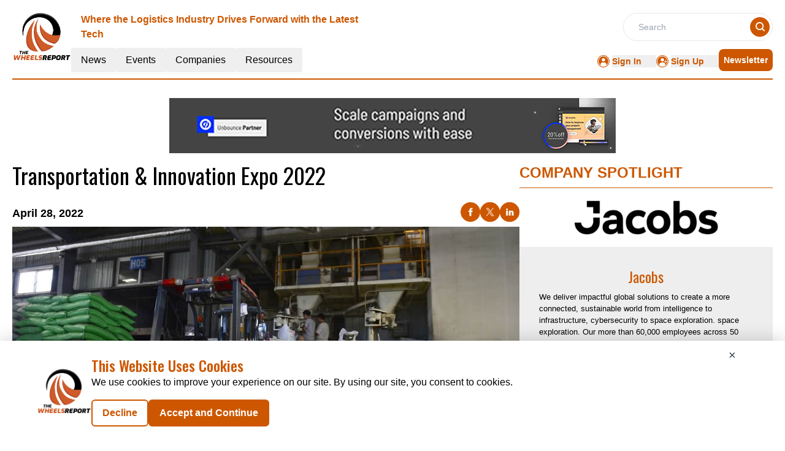

--- FILE ---
content_type: text/html; charset=utf-8
request_url: https://www.google.com/recaptcha/api2/aframe
body_size: 268
content:
<!DOCTYPE HTML><html><head><meta http-equiv="content-type" content="text/html; charset=UTF-8"></head><body><script nonce="xKph3PZJQN7GeQtBkuIw6g">/** Anti-fraud and anti-abuse applications only. See google.com/recaptcha */ try{var clients={'sodar':'https://pagead2.googlesyndication.com/pagead/sodar?'};window.addEventListener("message",function(a){try{if(a.source===window.parent){var b=JSON.parse(a.data);var c=clients[b['id']];if(c){var d=document.createElement('img');d.src=c+b['params']+'&rc='+(localStorage.getItem("rc::a")?sessionStorage.getItem("rc::b"):"");window.document.body.appendChild(d);sessionStorage.setItem("rc::e",parseInt(sessionStorage.getItem("rc::e")||0)+1);localStorage.setItem("rc::h",'1769056489561');}}}catch(b){}});window.parent.postMessage("_grecaptcha_ready", "*");}catch(b){}</script></body></html>

--- FILE ---
content_type: application/javascript; charset=UTF-8
request_url: https://wheels.report/_nuxt/index.BFQhWhyd.js
body_size: 3151
content:
import{a as nt,_ as at}from"./Footer.21QwlvdR.js";import{_ as ot}from"./AdsCard.B5ZVgIpG.js";import{c as M,_ as lt}from"./globalCompanies.-ISONCy4.js";import{_ as ct}from"./CardHeader.BRkuWb_F.js";import{_ as V}from"./nuxt-link.DpQ75wbb.js";import{u as q,o as n,c as l,a as t,b as e,w as K,l as F,t as R,F as Q,m as Z,j as it,f as rt,r as c,g as ut,B as O}from"./entry.DraGjNA9.js";import{_ as mt}from"./ConferencesContainer.DBnh01xR.js";import{_ as dt}from"./LeftContainer.D3Z6oee-.js";import{g as u,_ as pt}from"./glossary.CEyBXzaz.js";import{_ as _t}from"./RightContainer.8h_IMtpA.js";import{_ as ft}from"./Resources.CoFF4Jgq.js";import{u as vt}from"./vue.f36acd1f.C4fo_xzX.js";import{l as x}from"./layoutGenerator.BMe9rXC2.js";import{i as p}from"./interview.-SfNYkMK.js";import{n as w}from"./news.DDiIc2b4.js";import{e as y}from"./events.CJfzwimu.js";import{m as Y}from"./MetaData.2h3sCDWf.js";import{c as gt}from"./logo.DvLu7zaR.js";import"./VerticalCard.PRvhw1bn.js";import"./layout.C-U_7VKb.js";import"./dateFormat.B8EODN1w.js";import"./HorizontalCard.DJW8ZjYI.js";import"./TextCardNoImg.uYl3SBLt.js";const ht={class:"w-full flex flex-col lg:flex-row gap-4 mt-8 md:mt-4"},xt={class:"w-full cursor-pointer max-h-[427px] lg:w-1/2 flex-1"},wt=["src"],yt={class:"w-full lg:w-1/3 flex flex-col gap-3"},bt={class:"heading-font font-normal font-oswald text-2xl"},Tt=["innerHTML"],$t={__name:"HeroSpotlight",props:["data"],setup(a){return q(),(b,T)=>{var s,o,f,m,v;const _=V;return n(),l("div",ht,[t("div",xt,[e(_,{to:a.data.InterviewCategory==2?`/thought-leaders/${a.data.RouteURL||((s=a.data)==null?void 0:s.RouteUrl)}`:`/c-suite-on-deck/${a.data.RouteURL||((o=a.data)==null?void 0:o.RouteUrl)}`},{default:K(()=>{var $,S;return[($=a.data)!=null&&$.InterviewImage?(n(),l("img",{key:0,class:"w-full lg:max-h-[427px]",src:(S=a.data)==null?void 0:S.InterviewImage,alt:"Image"},null,8,wt)):F("",!0)]}),_:1},8,["to"])]),t("div",yt,[t("div",bt,R((f=a.data)==null?void 0:f.CompanyName),1),t("div",{class:"text-left font-sans text-base font-normal achor-color text-clamp",innerHTML:(v=(m=a.data)==null?void 0:m.AboutCompany)==null?void 0:v.replace(/visit;/g,"visit:")},null,8,Tt)])])}}},Ct=$t,Dt={class:"container m-auto"},kt=t("div",{class:"text-primaryBlue text-2xl lg:flex font-sans"},[t("div",{class:"font-bold pr-2 text-center lg:text-left text-2xl text-white font-oswald"}," SUCCESS STORIES: "),t("div",{class:"font-normal lg:text-end text-center text-2xl text-white"}," Meet our newest innovators ")],-1),Et={class:"text-white font-normal text-xl text-center lg:text-left font-sans"},Rt=t("hr",{class:"border-white my-4"},null,-1),St={class:"flex md:flex-wrap md:flex-row flex-col gap-4 justify-center w-full lg:grid grid-cols-2"},Lt={class:"w-full flex justify-between gap-6 items-center p-5 cursor-pointer"},It={class:"w-[14%] flex justify-around items-center"},Nt=["src"],At={class:"w-[90%] mb-4 md:mb-7 mt-9"},Ut={class:"font-normal text-2xl lg:pt-1 font-oswald text-primary"},Wt={class:"text-lightBlack font-normal text-sm line-clamp-2 text-dark-gray font-sans"},Pt={class:"md:w-32 w-28 h-auto top-0 right-0"},zt=["src"],Bt={__name:"TopStory",props:["data","EventType"],setup(a){q();let b=["https://mmpubsitesv2.s3.ap-south-1.amazonaws.com/publication-numbers/1.svg","https://mmpubsitesv2.s3.ap-south-1.amazonaws.com/publication-numbers/2.svg","https://mmpubsitesv2.s3.ap-south-1.amazonaws.com/publication-numbers/3.svg","https://mmpubsitesv2.s3.ap-south-1.amazonaws.com/publication-numbers/4.svg","https://mmpubsitesv2.s3.ap-south-1.amazonaws.com/publication-numbers/5.svg","https://mmpubsitesv2.s3.ap-south-1.amazonaws.com/publication-numbers/6.svg","https://mmpubsitesv2.s3.ap-south-1.amazonaws.com/publication-numbers/7.svg","https://mmpubsitesv2.s3.ap-south-1.amazonaws.com/publication-numbers/8.svg","https://mmpubsitesv2.s3.ap-south-1.amazonaws.com/publication-numbers/9.svg","https://mmpubsitesv2.s3.ap-south-1.amazonaws.com/publication-numbers/10.svg"];return(T,_)=>{const s=V;return n(),l("div",Dt,[kt,t("div",Et," Top "+R(a.data.length)+" List ",1),Rt,t("div",St,[(n(!0),l(Q,null,Z(a.data,(o,f)=>(n(),l("div",{key:o.ID,class:"bg-white"},[e(s,{to:`/${a.EventType}/${o.RouteURL||(o==null?void 0:o.RouteUrl)}`},{default:K(()=>[t("div",Lt,[t("div",It,[t("img",{src:it(b)[f],alt:"number"},null,8,Nt)]),t("div",At,[t("div",Ut,R(o.CompanyName),1),t("div",Wt,R(o.Description),1)]),t("div",Pt,[t("img",{class:"w-full h-full object-contain",src:o.Logo,alt:"Image"},null,8,zt)])])]),_:2},1032,["to"])]))),128))])])}}},jt=Bt,Ht={class:"py-16"},Mt=t("div",{class:"text-center text-primary justify-center font-bold py-2 items-end"},[t("p",{class:"uppercase font-bold text-[24px]"},"NEW ADDITIONS"),t("p",{class:"font-medium text-[18px]"},"WELCOMING OUR LATEST PARTNERS")],-1),Ot={class:"grid lg:w-full md:grid-cols-3 mx-auto lg:grid-cols-5 grid-cols-1 gap-x-16 gap-y-6"},Ft={class:"text-center"},Jt=["src"],Gt={class:"text-lg font-normal"},Vt={__name:"CompaniesPartners",props:["data","EventType"],setup(a){return q(),(b,T)=>{const _=V;return n(),l("div",Ht,[Mt,t("div",Ot,[(n(!0),l(Q,null,Z(a.data,s=>(n(),l("div",{key:s.ID},[e(_,{class:"flex cursor-pointer items-center justify-center shadow p-5 h-40 w-40",to:`/${a.EventType}/${s.RouteURL||(s==null?void 0:s.RouteUrl)}`},{default:K(()=>[t("div",Ft,[t("img",{src:s.Logo,alt:"Image"},null,8,Jt),t("span",Gt,R(s.Name),1)])]),_:2},1032,["to"])]))),128))])])}}},qt=Vt,Kt={class:"mx-auto mt-40"},Qt={class:"container m-auto"},Xt={key:0},Yt={key:1},Zt={class:"mt-14"},te={class:"mt-14"},ee={class:"mt-3 w-full flex flex-col md:flex-row gap-2 md:gap-4"},se={class:"flex flex-col gap-4 lg:w-2/3"},ne={class:"flex flex-col gap-4 w-full md:w-1/3 lg:pl-6 mb-5"},ae={key:0,class:"bg-primary py-14 my-14"},oe={class:"container mx-auto"},le={class:"flex flex-col lg:flex-row gap-4"},ce={class:"flex flex-col gap-4 w-full lg:w-2/3"},ie={key:0,class:"text-lg md:px-10 text-center pt-10 font-normal"},re={class:"flex flex-col gap-4 w-full lg:w-1/3"},ue={class:"mt-14 flex flex-col lg:flex-row gap-4"},me={class:"flex flex-col gap-4 w-full lg:w-2/3"},de={class:"flex flex-col gap-4 w-full lg:w-1/3 h-full"},pe={key:0,class:"text-lg md:px-3 text-center pt-5 font-normal"},_e={class:"bg-pale-gray mt-14 py-14"},fe=!1,je={__name:"index",setup(a){var X;const b=rt(),T=c(null),_=c(null),s=c(null),o=c(null),f=c(null),m=c(null),v=c(null),$=c(!0),S=c(null),J=c(null),G=c(null);if(ut(async()=>{var C,D,d,L,I,i,N,A,g,U,W,P,k;try{if(!fe){let h=[],z=[];p&&p[1]&&((C=p[1])!=null&&C.items)&&(h=[...p[1].items]),p&&p[2]&&((D=p[2])!=null&&D.items)&&(z=[...p[2].items]);const E=[...h,...z];E.sort((r,st)=>new Date(st.InterviewDate)-new Date(r.InterviewDate));const B=u(E,1);if(v.value=B,w[1]&&((d=w[1])!=null&&d.items)){const r=u(w[1].items,8);T.value=x(r,1,2,0,5,0)}if(w[2]&&((L=w[2])!=null&&L.items)){const r=u(w[2].items,8);_.value=x(r,1,2,0,5,0)}if(M[3]){const r=u((I=M[3])==null?void 0:I.items);G.value=r}if(M[2]){const r=u((i=M[2])==null?void 0:i.items);J.value=r}const j=u((A=(N=y)==null?void 0:N.upcomingConferences)==null?void 0:A.items,8);s.value=x(j,1,2,0,5,0),y.upcomingConferences==null&&(s.value=[]);const H=u((g=y)==null?void 0:g.pastConferences.items,5);o.value=x(H,1,0,4,0,0);let tt=u((W=(U=y)==null?void 0:U.onDemandWebinar)==null?void 0:W.items,8);f.value=x(tt,1,2,4,0,0);let et=u((k=(P=y)==null?void 0:P.liveWebinar)==null?void 0:k.items,4);m.value=x(et,1,0,0,0,3),y.liveWebinar==null&&(m.value=[])}}catch(h){S.value=h}finally{$.value=!1}}),(X=Y)!=null&&X.homePage){const{title:C,meta:D}=Y.homePage;vt({link:[{rel:"canonical",href:`${gt.pubsBaseUrl}${b.path.replace("/","")}`}],title:C,meta:D.map(d=>({name:d.name||null,property:d.property||null,content:d.content}))})}return(C,D)=>{var E,B,j,H;const d=nt,L=ot,I=lt,i=ct,N=Ct,A=mt,g=dt,U=pt,W=jt,P=qt,k=_t,h=ft,z=at;return n(),l(Q,null,[e(d),t("div",Kt,[t("div",Qt,[e(L,{position:"center"}),$.value?(n(),l("div",Xt,[e(I)])):(n(),l("div",Yt,[e(i,{heading:"Company Spotlight",seeAllbtn:"'false'"}),v.value?(n(),O(N,{key:0,data:v.value[0]},null,8,["data"])):F("",!0)])),t("div",Zt,[e(i,{heading:"Latest NEWS",seeAllbtn:"true",EventType:"/news/latest-news"}),e(A,{data:T.value,EventType:"latest-news",corePage:"news",ads:"true",displayCategoryTag:!0},null,8,["data"])]),t("div",te,[e(i,{heading:"Top Stories",EventType:"/news/top-stories",seeAllbtn:"true"}),t("div",ee,[t("div",se,[e(g,{data:_.value,EventType:"top-stories",displayCategoryTag:!0},null,8,["data"])]),t("div",ne,[e(U)])])])]),G.value?(n(),l("div",ae,[e(W,{data:G.value,EventType:"companies"},null,8,["data"])])):F("",!0),t("div",oe,[J.value!=null?(n(),O(P,{key:0,data:J.value,EventType:"companies"},null,8,["data"])):F("",!0),t("div",le,[t("div",ce,[e(i,{heading:"UPCOMING ConferenceS",EventType:"/events/upcoming-conferences",seeAllbtn:((E=s.value)==null?void 0:E.length)==0?"false":"true"},null,8,["seeAllbtn"]),((B=s.value)==null?void 0:B.length)==0?(n(),l("div",ie," We currently have no upcoming conferences listed. Please check back later for updates, or explore our other resources and events. ")):(n(),O(g,{key:1,data:s.value,EventType:"upcoming-conferences",componentType:"conferences",displayCategoryTag:!0},null,8,["data"]))]),t("div",re,[e(i,{heading:"PAST ConferenceS",EventType:"/events/past-conferences",seeAllbtn:"true"}),e(k,{data:o.value,EventType:"past-conferences",componentType:"conferences",displayCategoryTag:!0},null,8,["data"])])]),t("div",ue,[t("div",me,[e(i,{heading:"On-demand WebinarS",EventType:"/events/on-demand-webinars",displayCategoryTag:!0,seeAllbtn:"true"}),e(g,{data:f.value,EventType:"on-demand-webinars",displayCategoryTag:!0},null,8,["data"])]),t("div",de,[e(i,{heading:"live webinarS",EventType:"/events/live-webinars",displayCategoryTag:!0,seeAllbtn:((j=m.value)==null?void 0:j.length)==0?"false":"true"},null,8,["seeAllbtn"]),((H=m.value)==null?void 0:H.length)==0?(n(),l("div",pe," We currently have no live webinar listed. Please check back later for updates, or explore our other resources and events. ")):(n(),O(k,{key:1,data:m.value,EventType:"live-webinars",ads:"true",displayCategoryTag:!0},null,8,["data"]))])])]),t("div",_e,[e(h,{class:"container m-auto"})])]),e(z)],64)}}};export{je as default};


--- FILE ---
content_type: application/javascript; charset=UTF-8
request_url: https://wheels.report/_nuxt/Spotlight.hRW8eO5W.js
body_size: 1192
content:
import{u as f,o as n,c as r,a as l,n as p,t as v,l as c,C as w}from"./entry.DraGjNA9.js";const k={key:0},L={class:"w-full relative"},R={class:"max-h-24 flex justify-center py-5"},H=["src"],b={key:0,class:"text-xl font-oswald lg:text-2xl text-center text-primary mb-2"},T=["innerHTML"],U=w('<span class="text-primary group-hover:text-primary-text transition-colors duration-300"> Read More </span><div class="inline-block ml-1"><a href="#" class="flex items-center justify-center"><svg width="10" height="8" viewBox="0 0 160 128" xmlns="http://www.w3.org/2000/svg" class="fill-current text-primary group-hover:text-primary-text cursor-pointer mr-1 transition-colors duration-300"><path d="M159.13 68.8835C159.995 66.55 160.221 63.9822 159.78 61.505C159.339 59.0278 158.249 56.7525 156.65 54.9671L110.933 3.89772C109.878 2.6783 108.617 1.70566 107.223 1.03654C105.828 0.367417 104.329 0.0152132 102.811 0.000482057C101.294 -0.0142491 99.7885 0.308784 98.3839 0.950737C96.9793 1.59269 95.7032 2.54071 94.63 3.73947C93.5569 4.93823 92.7083 6.36373 92.1336 7.93279C91.5589 9.50185 91.2697 11.183 91.2829 12.8783C91.2961 14.5735 91.6114 16.2489 92.2104 17.8065C92.8094 19.3642 93.6801 20.773 94.7717 21.9508L120.991 51.239H11.4293C8.39806 51.239 5.49097 52.5842 3.34756 54.9785C1.20416 57.3728 0 60.6203 0 64.0064C0 67.3925 1.20416 70.6399 3.34756 73.0343C5.49097 75.4286 8.39806 76.7737 11.4293 76.7737H120.991L94.7831 106.049C93.6915 107.227 92.8208 108.636 92.2218 110.193C91.6228 111.751 91.3075 113.426 91.2943 115.122C91.2811 116.817 91.5703 118.498 92.145 120.067C92.7197 121.636 93.5683 123.062 94.6415 124.261C95.7146 125.459 96.9907 126.407 98.3953 127.049C99.7999 127.691 101.305 128.014 102.823 128C104.34 127.985 105.84 127.633 107.234 126.963C108.629 126.294 109.89 125.322 110.944 124.102L156.661 73.0329C157.72 71.8443 158.559 70.4343 159.13 68.8835Z"></path></svg></a></div>',2),N=[U],B={__name:"Spotlight",props:["data","imageHeight"],setup(t){const d=f(),y=e=>{var o,s,i;let a=((o=e[0])==null?void 0:o.RouteURL)||((s=e[0])==null?void 0:s.RouteUrl);(i=e[0])!=null&&i.Url?d.push(`/companies/${a}`):e[0].ResourceType=="video"&&d.push(`/videos/${a}`)};return(e,a)=>{var o,s,i,m,u,g,C,x,h;return(o=t.data)!=null&&o.length?(n(),r("div",k,[l("div",L,[l("div",R,[l("img",{class:"w-auto object-contain",src:((s=t.data[0])==null?void 0:s.ImageUrl)||((i=t.data[0])==null?void 0:i.Logo),alt:"Image"},null,8,H)]),l("div",{class:p([[t.imageHeight?"lg:absolute lg:top-[95px]":"",t.imageHeight],"bg-pale-gray p-8"])},[(m=t.data[0])!=null&&m.Title||(u=t.data[0])!=null&&u.CompanyName?(n(),r("h2",b,v(t.data[0].Title||((g=t.data[0])==null?void 0:g.CompanyName)),1)):c("",!0),(C=t.data[0])!=null&&C.Description?(n(),r("p",{key:1,class:"font-manrope font-normal text-[13px] text-clamp",innerHTML:t.data[0].Description},null,8,T)):c("",!0),(x=t.data[0])!=null&&x.Url||((h=t.data[0])==null?void 0:h.ResourceType)=="video"?(n(),r("div",{key:2,onClick:a[0]||(a[0]=M=>y(t.data)),class:"cursor-pointer font-manrope font-bold text-[12px] flex w-auto group items-center",style:{width:"fit-content"}},N)):c("",!0)],2)])])):c("",!0)}}},D=B;export{D as _};


--- FILE ---
content_type: application/javascript; charset=UTF-8
request_url: https://wheels.report/_nuxt/index.F2-G2AxO.js
body_size: 628
content:
import{a as C,_ as D}from"./Footer.21QwlvdR.js";import{_ as R}from"./AdsCard.B5ZVgIpG.js";import{_ as k}from"./HeroA.B9MBiC-1.js";import{_ as B}from"./Resources.CoFF4Jgq.js";import{_ as U}from"./ContainerA.BrZSKPGP.js";import{r as t,g as b,D as A,c as l,b as o,a as e,B as F,l as p,F as L,o as _}from"./entry.DraGjNA9.js";import{l as N}from"./layoutGenerator.BMe9rXC2.js";import{f as u,g as V}from"./glossary.CEyBXzaz.js";import{e as d}from"./events.CJfzwimu.js";import{s as E}from"./spotlight.Cr7QdMGn.js";import"./nuxt-link.DpQ75wbb.js";import"./logo.DvLu7zaR.js";import"./RightContainer.8h_IMtpA.js";import"./VerticalCard.PRvhw1bn.js";import"./layout.C-U_7VKb.js";import"./dateFormat.B8EODN1w.js";import"./HorizontalCard.DJW8ZjYI.js";import"./TextCardNoImg.uYl3SBLt.js";import"./vue.f36acd1f.C4fo_xzX.js";import"./Spotlight.hRW8eO5W.js";import"./CardHeader.BRkuWb_F.js";import"./readTime.D8ltvfhc.js";import"./ShareSocialIcons.C-LAuEmH.js";import"./news.DDiIc2b4.js";const H={class:"mx-auto mt-40"},I={class:"container mx-auto"},J={class:"bg-pale-gray mt-14 py-14"},P={key:0,class:"container mx-auto mt-14 mb-5 w-full"},T={class:"m-auto"},w=!1,pt={__name:"index",setup(G){const a=t(null),i=t(null),n=t(null),f=t(!0),v=t(null);return b(async()=>{try{const r=A().params.routingURL;if(!w){const c=u(d.pastConferences.items,{routeURL:r},1);a.value=c[0];const m=u(d.pastConferences.items,{excludeRouteURL:r},12);n.value=N(m,1,2,4,4,0),i.value=V(E,1)}}catch(s){v.value=s}finally{f.value=!1}}),(s,r)=>{const c=C,m=R,g=k,h=B,x=U,y=D;return _(),l(L,null,[o(c),e("div",H,[e("div",I,[o(m,{position:"center"}),a.value?(_(),F(g,{key:0,data:a.value,spotlightData:i.value},null,8,["data","spotlightData"])):p("",!0)]),e("div",J,[o(h,{class:"container m-auto"})]),n.value?(_(),l("div",P,[e("div",T,[o(x,{data:n.value,heading:"more past conferences",corePage:"events",EventType:"past-conferences",displayCategoryTag:!0},null,8,["data"])])])):p("",!0)]),o(y)],64)}}};export{pt as default};


--- FILE ---
content_type: application/javascript; charset=UTF-8
request_url: https://wheels.report/_nuxt/globalCompanies.-ISONCy4.js
body_size: 13462
content:
import{_ as i,o as a,c as t,a as e}from"./entry.DraGjNA9.js";const o={},n=e("div",{role:"status",class:"space-y-8 animate-pulse md:space-y-0 md:space-x-8 rtl:space-x-reverse md:flex md:items-center"},[e("div",{class:"flex items-center justify-center h-[398px] bg-gray-300 rounded w-full"},[e("svg",{class:"w-10 h-10 text-gray-200 dark:text-gray-600","aria-hidden":"true",xmlns:"http://www.w3.org/2000/svg",fill:"currentColor",viewBox:"0 0 20 18"},[e("path",{d:"M18 0H2a2 2 0 0 0-2 2v14a2 2 0 0 0 2 2h16a2 2 0 0 0 2-2V2a2 2 0 0 0-2-2Zm-5.5 4a1.5 1.5 0 1 1 0 3 1.5 1.5 0 0 1 0-3Zm4.376 10.481A1 1 0 0 1 16 15H4a1 1 0 0 1-.895-1.447l3.5-7A1 1 0 0 1 7.468 6a.965.965 0 0 1 .9.5l2.775 4.757 1.546-1.887a1 1 0 0 1 1.618.1l2.541 4a1 1 0 0 1 .028 1.011Z"})])]),e("div",{class:"w-[48%]"},[e("div",{class:"h-2.5 bg-gray-200 rounded-full w-48 mb-4"}),e("div",{class:"h-2 bg-gray-200 rounded-full max-w-[480px] mb-2.5"}),e("div",{class:"h-2 bg-gray-200 rounded-full mb-2.5"}),e("div",{class:"h-2 bg-gray-200 rounded-full max-w-[440px] mb-2.5"}),e("div",{class:"h-2 bg-gray-200 rounded-full max-w-[460px] mb-2.5"}),e("div",{class:"h-2 bg-gray-200 rounded-full max-w-[360px]"})]),e("span",{class:"sr-only"},"Loading...")],-1),s=[n];function r(l,c){return a(),t("div",null,s)}const p=i(o,[["render",r]]),d={1:{count:10,items:[{ID:"3",CompanyName:"Bourque Logistics",DomainName:"bourquelogistics.com",PageSection:"1",Description:"Established in 1989 and located in The Woodlands, Texas, Bourque Logistics, Inc. is an independent logistics software developer and services provider. We specialize in integrated software systems for loading/offloading, shipping, shipment tracking, freight payment, fleet accounting, and supply chain management.",Logo:"https://mmpubsitesv2.s3.ap-south-1.amazonaws.com/wheels/images/company_details/79bc91ce-920b-47c4-8b25-5c6cf16539b8_imageedit_1_7319571360.png",CategoryTag:"Services,",RouteURL:"bourque-logistics",MetaTitle:"Bourque Logistics",MetaDescription:"Established in 1989 and located in The Woodlands, Texas, Bourque Logistics, Inc. is an independent",EntryDate:"2023-10-20T13:52:31.900Z",CompanyID:"2632",LinkedinLink:null,TwitterLink:null,FacebookLink:null},{ID:"10",CompanyName:"Cleo",DomainName:"cleo.com",PageSection:"1",Description:"It’s a fitting way to do business because, in these disruptive times, as organizations look to digitally transform, their ecosystem interactions and business relationships are vitally important to their success.  By working with Cleo, they know they’re in good hands no matter how much or how fast their business situation changes.",Logo:"https://mmpubsitesv2.s3.ap-south-1.amazonaws.com/wheels/images/company_details/7d73977a-3f1e-42d3-a2cd-a6745d8428bb_imageedit_2_8418470886.png",CategoryTag:"Services,",RouteURL:"cleo",MetaTitle:"Cleo",MetaDescription:"It’s a fitting way to do business",EntryDate:"2023-09-27T17:21:41.667Z",CompanyID:"2625",LinkedinLink:null,TwitterLink:null,FacebookLink:null},{ID:"5",CompanyName:"Deloitte",DomainName:"deloitte.com",PageSection:"1",Description:"Deloitte drives progress. Our firms around the world help clients become leaders wherever they choose to compete. Deloitte invests in outstanding people of diverse talents and backgrounds and empowers them to achieve more than they could elsewhere. Our work combines advice with action and integrity. We believe that when our clients and society are stronger, so are we.",Logo:"https://mmpubsitesv2.s3.ap-south-1.amazonaws.com/wheels/images/company_details/9d5e381e-4c17-46f9-bab2-85014b22ffef_imageedit_5_9751872833.png",CategoryTag:"Services,",RouteURL:"deloitte",MetaTitle:"Deloitte",MetaDescription:"Deloitte drives progress. Our firms around the world help clients become leaders wherever",EntryDate:"2023-10-16T16:06:08.687Z",CompanyID:"2630",LinkedinLink:null,TwitterLink:null,FacebookLink:null},{ID:"6",CompanyName:"Infor",DomainName:"infor.com",PageSection:"1",Description:"As a global leader in business cloud software specialized by industry. Infor develops complete solutions for its focus industries, including industrial manufacturing, distribution, healthcare, food & beverage, automotive, aerospace & defense, hospitality, and high tech. Infor’s mission-critical enterprise applications and services are designed to deliver sustainable operational advantages with security and faster time to value. Over 60,000 organizations in more than 175 countries rely on Infor’s 17,500 employees to help them achieve their business goals.",Logo:"https://mmpubsitesv2.s3.ap-south-1.amazonaws.com/wheels/images/company_details/67d51445-0787-4b86-8252-56dde4865417_Infor.jpg",CategoryTag:"Services,",RouteURL:"infor",MetaTitle:"Infor",MetaDescription:"As a global leader in business cloud software specialized by industry. Infor develops",EntryDate:"2023-10-13T18:09:37.890Z",CompanyID:"2629",LinkedinLink:null,TwitterLink:null,FacebookLink:null},{ID:"1",CompanyName:"Jacobs",DomainName:"jacobs.com",PageSection:"1",Description:`We deliver impactful global solutions to create a more connected, sustainable world from intelligence to infrastructure, cybersecurity to\r
space exploration. space exploration. Our more than 60,000 employees across 50 countries work every day, challenging the expectations of today to reinvent the way we’ll all live tomorrow.`,Logo:"https://mmpubsitesv2.s3.ap-south-1.amazonaws.com/wheels/images/company_details/c337776e-baa5-42df-82a1-82955b9ce8ad_jacobs.png",CategoryTag:"Services,",RouteURL:"jacobs",MetaTitle:"Jacobs",MetaDescription:"We deliver impactful global solutions to create a more connected, sustainable world from intelligence to infrastructure,",EntryDate:"2023-12-19T11:06:42.490Z",CompanyID:"2634",LinkedinLink:null,TwitterLink:null,FacebookLink:null},{ID:"7",CompanyName:"Noodle.ai",DomainName:"Noodle.ai",PageSection:"1",Description:"Noodle.ai has a clear mission: to create a world without waste. With today’s unprecedented supply chain crisis, in which “normal” conditions no longer exist, companies’ systems of record and systems of planning alone cannot keep pace. Noodle.ai has responded by creating a supply chain system of intelligence, optimized to enable companies to navigate the highly dynamic “post-normal” environment. Based on Noodle.ai’s Enterprise AI® advanced capabilities, the production-proven Inventory Flow platform makes sure that the right stuff flows to the right place at the right time—with less drama.",Logo:"https://mmpubsitesv2.s3.ap-south-1.amazonaws.com/wheels/images/company_details/8b4c4015-0108-4fa8-811e-4de6b02f3fb5_imageedit_5_9266606706.png",CategoryTag:"Services,",RouteURL:"noodleai",MetaTitle:"Noodle.ai",MetaDescription:"Noodle.ai has a clear mission: to create a world without waste. With today’s unprecedented supply chain crisis",EntryDate:"2023-10-04T16:55:39.640Z",CompanyID:"2628",LinkedinLink:null,TwitterLink:null,FacebookLink:null},{ID:"2",CompanyName:"Sendle",DomainName:"sendle.com",PageSection:"1",Description:"Sendle helps small business thrive by making delivery simple, reliable and affordable. Our vision is for a world bustling with creativity and entrepreneurialism, where the friction of physical delivery has been removed so that the best ideas win and small businesses flourish. We are a fast-growing, multi-award-winning startup.",Logo:"https://mmpubsitesv2.s3.ap-south-1.amazonaws.com/wheels/images/company_details/d9c6d03e-c72c-4a59-84c0-15c7c1ef8d51_imageedit_3_7189991028.png",CategoryTag:"Services,",RouteURL:"sendle",MetaTitle:"Sendle",MetaDescription:"Sendle helps small business thrive by making delivery simple, reliable and affordable.",EntryDate:"2023-10-31T16:49:00.633Z",CompanyID:"2633",LinkedinLink:null,TwitterLink:null,FacebookLink:null},{ID:"9",CompanyName:"Uber Freight",DomainName:"uberfreight.com",PageSection:"1",Description:"Uber Freight delivers an end-to-end enterprise suite of Relational Logistics to advance supply chains and move the world’s goods. Only Uber Freight offers the industry-leading combination of technology, capacity, and partnership.",Logo:"https://mmpubsitesv2.s3.ap-south-1.amazonaws.com/wheels/images/company_details/6d8b2690-d277-41c7-964c-b33707d8191d_imageedit_2_7835152282.png",CategoryTag:"Services,",RouteURL:"uber-freight",MetaTitle:"Uber Freight",MetaDescription:"Uber Freight",EntryDate:"2023-09-29T13:58:02.067Z",CompanyID:"2626",LinkedinLink:null,TwitterLink:null,FacebookLink:null},{ID:"4",CompanyName:"Unisys",DomainName:"unisys.com",PageSection:"1",Description:"We are a global technology solutions company that powers breakthroughs for the world’s leading organizations. These solutions — digital workplace, cloud, applications & infrastructure, enterprise computing and business process solutions — help people overcome obstacles and not only reach their greatest potential but go beyond it.",Logo:"https://mmpubsitesv2.s3.ap-south-1.amazonaws.com/wheels/images/company_details/57fd3b50-bd88-4b42-a7cf-3d6098fece03_imageedit_1_9250735904.png",CategoryTag:"Services,",RouteURL:"unisys",MetaTitle:"Unisys",MetaDescription:"Unisys",EntryDate:"2023-10-18T15:37:05.000Z",CompanyID:"2631",LinkedinLink:null,TwitterLink:null,FacebookLink:null},{ID:"8",CompanyName:"Zebra Technologies",DomainName:"zebra.com",PageSection:"1",Description:"Zebra (NASDAQ: ZBRA) helps organizations monitor, anticipate, and accelerate workflows by empowering their frontline and ensuring that everyone and everything is visible, connected and fully optimized. Our award-winning portfolio spans software to innovations in robotics, machine vision, automation and digital decisioning, all backed by a +50-year legacy in scanning, track-and-trace and mobile computing solutions. With an ecosystem of 10,000 partners across more than 100 countries, Zebra’s customers include over 80% of the Fortune 500.",Logo:"https://mmpubsitesv2.s3.ap-south-1.amazonaws.com/wheels/images/company_details/6f0c4c57-b09a-4676-ae31-d48c2c4c1716_imageedit_1_7348956321.png",CategoryTag:"Services,",RouteURL:"zebra-technologies",MetaTitle:"Zebra Technologies",MetaDescription:"Zebra (NASDAQ: ZBRA) helps organizations monitor, anticipate, and accelerate workflows",EntryDate:"2023-10-04T15:44:34.360Z",CompanyID:"2627",LinkedinLink:null,TwitterLink:null,FacebookLink:null}]},2:{count:10,items:[{ID:"11",CompanyName:"GXO Logistics, Inc.",DomainName:"gxo.com",PageSection:"2",Description:"Game-changing opportunities for our customers, employees and investors. Advanced automation that achieves logistics at full potential.",Logo:"https://mmpubsitesv2.s3.ap-south-1.amazonaws.com/wheels/images/company_details/a166d8e8-7730-4fbc-b0b9-1ef2351854b2_imageedit_2_3500580396.png",CategoryTag:"Services,",RouteURL:"gxo-logistics-inc",MetaTitle:"GXO Logistics",MetaDescription:"Game-changing opportunities for our customers, employees",EntryDate:"2023-09-08T18:20:43.947Z",CompanyID:"2624",LinkedinLink:null,TwitterLink:null,FacebookLink:null},{ID:"15",CompanyName:"Made4net",DomainName:"made4net.com",PageSection:"2",Description:"Made4net is a leading global provider of best-in-class, cloud-based supply chain execution and warehouse management solutions for organizations of all sizes to improve the speed and efficiency of their supply chain. The company’s end-to-end SCExpert platform is adaptable, configurable and scalable to provide maximum Speed-to-PivotTM for ever-changing supply chains. Made4net solutions provide real-time inventory visibility, labor management, and equipment productivity with performance analytics that drive faster, more accurate order fulfillment and improved throughput. For more information, visit www.made4net.com.",Logo:"https://mmpubsitesv2.s3.ap-south-1.amazonaws.com/wheels/images/company_details/74ed2318-b85e-4214-8e21-46f8d1f80e2b_Made4net.png",CategoryTag:"Services,,",RouteURL:"made4net",MetaTitle:"Made4net",MetaDescription:"Made4net is a leading global provider of best-in-class",EntryDate:"2023-08-24T12:53:04.923Z",CompanyID:"2620",LinkedinLink:null,TwitterLink:null,FacebookLink:null},{ID:"19",CompanyName:"Nexterus",DomainName:"nexterus.com",PageSection:"2",Description:"Nexterus is a supply chain engineering and technology company helping small to mid-sized companies effectively compete in today’s global marketplace. We provide solutions to complex business issues, applying our expertise and best-in-class technology to model, optimize and manage your global supply chain.",Logo:"https://mmpubsitesv2.s3.ap-south-1.amazonaws.com/wheels/images/company_details/5d378976-6ded-42e8-9f36-50113ff7c668_Nexterus.png",CategoryTag:"Services,,",RouteURL:"nexterus",MetaTitle:"Nexterus",MetaDescription:"Nexterus is a supply chain engineering and technology company helping small to mid-sized companies",EntryDate:"2023-08-08T13:23:22.947Z",CompanyID:"2616",LinkedinLink:null,TwitterLink:null,FacebookLink:null},{ID:"20",CompanyName:"Omni Logistics",DomainName:"omnilogistics.com",PageSection:"2",Description:"Omni Logistics specializes in providing a collaborative, consultative approach to?unique logistics challenges around the globe. We offer full service logistics solutions including multi-level freight forwarding, warehousing & distribution, and value-added services to manage your supply chain. As global trade increases, in turn, supply chains grow in complexity. Omni is here to help navigate our customers through these ever-increasing intricacies, providing full visibility and communicating at every step of the way.",Logo:"https://mmpubsitesv2.s3.ap-south-1.amazonaws.com/wheels/images/company_details/c5351655-c698-4684-adad-0722b8058c3e_imageedit_3_9329029203.png",CategoryTag:"Services,",RouteURL:"omni-logistics",MetaTitle:"Omni Logistics",MetaDescription:"Omni Logistics specializes in providing a collaborative, consultative approach",EntryDate:"2023-08-04T17:22:43.097Z",CompanyID:"2615",LinkedinLink:null,TwitterLink:null,FacebookLink:null},{ID:"16",CompanyName:"One Network Enterprises",DomainName:"onenetwork.com",PageSection:"2",Description:`One Network is the leading global provider of supply chain control towers and the Digital Supply Chain Network™. It is the only available solution that gives supply chain managers and executives end-to-end visibility with a single version of the truth, using one data model, from inbound supply to outbound order fulfillment and logistics, matching demand with available supply in real-time. \r
\r
This multi-tier, multi-party digital platform optimizes and automates planning and execution across the entire supply chain network. Powered by NEO, One Network’s machine learning and intelligent agent technology, real time predictive and prescriptive analytics autonomously enable industry-leading performance for the highest service levels and product quality at the lowest possible cost.`,Logo:"https://mmpubsitesv2.s3.ap-south-1.amazonaws.com/wheels/images/company_details/00bb1d4d-0115-49bf-9845-57685b9b58e5_One-Network-Enterprises_logo.png",CategoryTag:"Services,,",RouteURL:"one-network-enterprises",MetaTitle:"One Network Enterprises",MetaDescription:"One Network is the leading global provider of supply chain control towers and the Digital Supply Chain Network™.",EntryDate:"2023-08-23T13:18:58.720Z",CompanyID:"2619",LinkedinLink:null,TwitterLink:null,FacebookLink:null},{ID:"17",CompanyName:"OnLine Transport, Inc",DomainName:"onlinetransport.com",PageSection:"2",Description:"It all started in early 2000 with four hopeful employees, one truck and one customer. Today, we are approaching 600 dedicated employees, 550 trucks and hundreds of satisfied customers. And we have never forgotten where we came from. The core values that got us where we are today continue to hold true. “Honor Your Commitments” has been and will continue to be the foundation of our culture.",Logo:"https://mmpubsitesv2.s3.ap-south-1.amazonaws.com/wheels/images/company_details/933004e3-2c0c-4404-858e-12555a68494d_imageedit_10_2726335523.png",CategoryTag:"Services,",RouteURL:"online-transport-inc",MetaTitle:"OnLine Transport, Inc",MetaDescription:"It all started in early 2000 with four hopeful employees, one truck and one customer",EntryDate:"2023-08-22T16:57:26.603Z",CompanyID:"2618",LinkedinLink:null,TwitterLink:null,FacebookLink:null},{ID:"12",CompanyName:"OSARO",DomainName:"osaro.com",PageSection:"2",Description:"OSARO delivers best-in-class robotic piece-picking solutions for e-commerce where key challenges include high SKU inventories, complex packaging, and fragile items. In the rapidly evolving world of logistics technology, OSARO offers smarter automation, low-risk business plans, and its signature Hypercare support from exploration to installation. OSARO’s intelligent robots enable goods-to-robot (G2R) use cases, where the greatest gains are yet to be made on the automated warehouse floor. Its AI-driven, machine-learning vision and control software provides the foundation for all its products.",Logo:"https://mmpubsitesv2.s3.ap-south-1.amazonaws.com/wheels/images/company_details/27f1715f-9b6c-48cd-8fef-92288d46a1ee_imageedit_7_6760457160.png",CategoryTag:"Services,",RouteURL:"osaro",MetaTitle:"OSARO",MetaDescription:"OSARO delivers best-in-class robotic piece-picking solutions for e-commerce where key challenges include high SKU inventories.",EntryDate:"2023-08-29T17:32:31.767Z",CompanyID:"2623",LinkedinLink:null,TwitterLink:null,FacebookLink:null},{ID:"13",CompanyName:"Smarty",DomainName:"smarty.com",PageSection:"2",Description:"Smarty is the three-time heavyweight world champion of location data intelligence. Companies like Microsoft, Netflix, and NASA use Smarty to process colossal amounts of location data at breakneck speed. Smarty’s APIs verify, validate, enrich, standardize, geocode, and auto-complete addresses in 240+ countries and territories. Founded in 2011, Smarty is profitable, self-funded, and growing by leaps and bounds.",Logo:"https://mmpubsitesv2.s3.ap-south-1.amazonaws.com/wheels/images/company_details/e761546a-0bb2-4218-b83a-0ae8faf34da0_imageedit_9_2863117855.png",CategoryTag:"Services,",RouteURL:"smarty",MetaTitle:"Smarty",MetaDescription:"Smarty is the three-time heavyweight world champion of location data intelligence.",EntryDate:"2023-08-28T18:12:59.357Z",CompanyID:"2622",LinkedinLink:null,TwitterLink:null,FacebookLink:null},{ID:"14",CompanyName:"STG Logistics",DomainName:"stgusa.com",PageSection:"2",Description:"STG Logistics is a leading asset-light provider of optimized logistics and transportation services focused on the global supply chain.  The company’s comprehensive suite of services includes value-added contract and specialized warehousing including container freight management, inventory management, distribution, and e-commerce fulfillment as well as multi-modal ground transportation.  With a network of 32 multi-purpose, technology-enabled facilities, 50 partner locations, and numerous transportation partners, STG provides its customers with one of the most expansive import/export solutions in North America.  STG is a key partner for third party logistics providers as well as leaders in the food and beverage, consumer electronics, engineered products, home fashion, retail, and other verticals. STG operates U.S. Customs-bonded, TSA certified, and International Free-Trade Zone facilities. Additional information about STG Logistics is available at www.stgusa.com.",Logo:"https://mmpubsitesv2.s3.ap-south-1.amazonaws.com/wheels/images/company_details/a0e5a1e0-4a36-4cdb-af60-124c42c23e26_STG-Logistics.png",CategoryTag:"Services,,",RouteURL:"stg-logistics",MetaTitle:"STG Logistics",MetaDescription:"STG Logistics is a leading asset-light provider of optimized logistics",EntryDate:"2023-08-25T12:12:07.003Z",CompanyID:"2621",LinkedinLink:null,TwitterLink:null,FacebookLink:null},{ID:"18",CompanyName:"Turvo",DomainName:"turvo.com",PageSection:"2",Description:"Turvo is the world’s first multi-enterprise collaborative platform specifically designed for the global supply chain. The Turvo platform connects people and organizations across the supply chain, allowing shippers, logistics providers and carriers to digitally transform their workflows with cloud-based software and mobile applications. The technology unifies all systems, internal and external, providing one end-to-end system of record set for all operations and analytics, while eliminating redundant manual tasks and automating business processes.",Logo:"https://mmpubsitesv2.s3.ap-south-1.amazonaws.com/wheels/images/company_details/93d1482d-748e-44f5-a039-a0216ae08b2b_imageedit_12_2285576170.png",CategoryTag:"Services,",RouteURL:"turvo",MetaTitle:"Turvo",MetaDescription:"Turvo is the world’s first multi-enterprise collaborative platform specifically designed",EntryDate:"2023-08-21T17:11:24.387Z",CompanyID:"2617",LinkedinLink:null,TwitterLink:null,FacebookLink:null}]},3:{count:10,items:[{ID:"25",CompanyName:"Encompass Supply Chain Solutions",DomainName:"solutions.encompass.com",PageSection:"3",Description:"Encompass is a market leader in forward and reverse supply chain management and repair services for a diverse and expanding range of consumer electronics, computer, major appliance and imaging products.   Encompass manages all stages of the product lifecycle, including OEM replacement parts and finished goods logistics, board repair and product refurbishment services, returns management, consumer technical support, asset value recovery and eco-friendly disposal. We provide full visibility and accountability to ensure top performance.",Logo:"https://mmpubsitesv2.s3.ap-south-1.amazonaws.com/wheels/images/company_details/255f9c28-9146-4e85-82bb-917dd7cfdd53_imageedit_11_4532282556.png",CategoryTag:"Services,",RouteURL:"encompass-supply-chain-solutions",MetaTitle:"Encompass Supply Chain Solutions",MetaDescription:"Encompass is a market leader in forward and reverse supply chain management and repair services",EntryDate:"2023-07-21T17:39:52.600Z",CompanyID:"2610",LinkedinLink:null,TwitterLink:null,FacebookLink:null},{ID:"27",CompanyName:"Forward Air Corporation",DomainName:"forwardaircorp.com",PageSection:"3",Description:"Forward Air has been a leader in the expedited ground transportation industry for over 25 years. Our portfolio of services has evolved to meet each customer’s unique shipping needs, including expedited linehaul (TL & LTL), pick-up and delivery, intermodal drayage, pool distribution and specialized temperature-controlled logistics services.",Logo:"https://mmpubsitesv2.s3.ap-south-1.amazonaws.com/wheels/images/company_details/eb7a84b6-ba0b-495c-a98f-5e6e1878028b_imageedit_11_7256981670.png",CategoryTag:"Services,",RouteURL:"forward-air-corporation",MetaTitle:"Forward Air Corporation",MetaDescription:"Forward Air has been a leader in the expedited ground transportation industry",EntryDate:"2023-07-13T12:53:55.517Z",CompanyID:"2608",LinkedinLink:null,TwitterLink:null,FacebookLink:null},{ID:"29",CompanyName:"Getlink",DomainName:"getlinkgroup.com",PageSection:"3",Description:`On November 20th, Groupe Eurotunnel has changed its name to Getlink.\r
\r
This new name, reflecting the dynamism of connection and exchange, marks the Group’s passage into an exciting new era for mobility infrastructures. \r
\r
Getlink now leads the businesses of four major commercial brands:\r
- Eurotunnel, the leader across the Channel with Eurotunnel Le Shuttle and Eurotunnel Le Shuttle Freight,\r
- Europorte, the leading private rail freight operator in France,\r
- ElecLink, the future electrical interconnector between the UK and France,\r
- CIFFCO, the leading private European railway training centre.\r
\r
Each year, Getlink safely transports more than 22 million passengers, 1.7 million trucks, 2.7 million cars, almost 2 billion tonne-kilometres of freight and, soon, also 1 gigawatt of electricity.`,Logo:"https://mmpubsitesv2.s3.ap-south-1.amazonaws.com/wheels/images/company_details/74a5cc99-ab0a-4acc-aaaf-d3b51eef39f1_Getlink_Logo.png",CategoryTag:"Services,,",RouteURL:"getlink",MetaTitle:"Getlink",MetaDescription:"On November 20th, Groupe Eurotunnel has changed its name to Getlink.",EntryDate:"2023-07-05T16:09:40.887Z",CompanyID:"2605",LinkedinLink:null,TwitterLink:null,FacebookLink:null},{ID:"21",CompanyName:"Jaguar Transportation",DomainName:"stjaguar.com.mx",PageSection:"3",Description:"Jaguar Transporation Inc. via Servicios de Transportacion Jaguar SA de CV (“STJ”) and its affiliates (collectively, “Jaguar”) is an Mexico-based logistics company focused on end-to-end solutions throughout North America and specifically US-Mexico cross-border operations. The company operates 775 tractor and trailer assets based out of five strategic freight facilities throughout Mexico. We are proud of our longstanding and diverse cusotmer relationships with key Mexican and International customers and our strong operational track record of service and safety.",Logo:"https://mmpubsitesv2.s3.ap-south-1.amazonaws.com/wheels/images/company_details/6923f94b-3916-4aed-8dd6-7d6dc7c0a04b_imageedit_5_3382013340.png",CategoryTag:"Services,",RouteURL:"jaguar-transportation",MetaTitle:"Jaguar Transportation",MetaDescription:"Jaguar Transporation Inc. via Servicios de Transportacion Jaguar",EntryDate:"2023-08-03T17:22:07.597Z",CompanyID:"2614",LinkedinLink:null,TwitterLink:null,FacebookLink:null},{ID:"26",CompanyName:"JFrog",DomainName:"jfrog.com",PageSection:"3",Description:"JFrog Ltd, is on a mission to create a world of software delivered without friction from developer to device. Driven by a “Liquid Software” vision, the JFrog Software Supply Chain Platform is a single system of record that powers organizations to build, manage, and distribute software quickly and securely, ensuring it is available, traceable, and tamper-proof.",Logo:"https://mmpubsitesv2.s3.ap-south-1.amazonaws.com/wheels/images/company_details/9d148e49-7512-4286-891c-682122fca049_imageedit_1_7636085088.png",CategoryTag:"Services,",RouteURL:"jfrog",MetaTitle:"JFrog",MetaDescription:"JFrog Ltd, is on a mission to create a world of software delivered without friction",EntryDate:"2023-07-18T15:51:22.383Z",CompanyID:"2609",LinkedinLink:null,TwitterLink:null,FacebookLink:null},{ID:"30",CompanyName:"o9 Solutions, Inc",DomainName:"o9solutions.com",PageSection:"3",Description:"Faster, more intelligent planning and business decision-making translate directly to better financial results – i.e. being able to to deliver on the business plan. However, it means much more. Global supply chains are the largest consumers of the earth’s resources. Good planning means enterprises are able to achieve their goals while using less of the earth’s precious resources.",Logo:"https://mmpubsitesv2.s3.ap-south-1.amazonaws.com/wheels/images/company_details/b95718aa-f7a9-4dc7-89b6-528a4677bf0e_o9-solutions-inc.png",CategoryTag:"Services,",RouteURL:"o9-solutions-inc",MetaTitle:"o9 Solutions, Inc",MetaDescription:"Faster, more intelligent planning and business decision-making translate",EntryDate:"2023-06-30T15:13:47.320Z",CompanyID:"2604",LinkedinLink:null,TwitterLink:null,FacebookLink:null},{ID:"28",CompanyName:"SMG Industries, Inc",DomainName:"SMGIndustries.com",PageSection:"3",Description:"SMG Industries is a growth-oriented transportation services company focused on the domestic infrastructure logistics market.  Through the Company’s wholly-owned subsidiaries 5J Trucking LLC, 5J Specialized LLC, 5J Oilfield Services LLC and 5J Brokerage LLC, (together known as “the 5J Transportation Group”) offers heavy haul, super heavy haul, hot shot and drilling rig mobilization services. 5J’s dimensional permitted jobs can support up to 500-thousand-pound loads which include cargo associated with wind energy.",Logo:"https://mmpubsitesv2.s3.ap-south-1.amazonaws.com/wheels/images/company_details/64edbab8-0116-43e4-a489-84484d3e17d8_imageedit_8_8819001267.png",CategoryTag:"Services,",RouteURL:"smg-industries-inc",MetaTitle:"SMG Industries, Inc",MetaDescription:"SMG Industries is a growth-oriented transportation services",EntryDate:"2023-07-11T17:13:46.917Z",CompanyID:"2607",LinkedinLink:null,TwitterLink:null,FacebookLink:null},{ID:"23",CompanyName:"Symbotic",DomainName:"symbotic.com",PageSection:"3",Description:"Symbotic has developed proprietary and innovative robotics and software to deliver an advanced automation solution to make the supply chain faster, more efficient and more profitable for manufacturers, distributors and retailers of all sizes. In assembling our talented workforce, we’ve brought together some of the region and industry’s top intellectuals, engineers and other multifaceted professionals. Many of our employees are mechanical, electrical and software engineers.",Logo:"https://mmpubsitesv2.s3.ap-south-1.amazonaws.com/wheels/images/company_details/53b23b2b-5a6a-4f4c-9808-38954f42cd3d_imageedit_7_5787005792.png",CategoryTag:"Services,",RouteURL:"symbotic",MetaTitle:"Symbotic",MetaDescription:"Symbotic has developed proprietary and innovative robotics and software to deliver an advanced automation",EntryDate:"2023-07-31T18:01:39.637Z",CompanyID:"2612",LinkedinLink:null,TwitterLink:null,FacebookLink:null},{ID:"22",CompanyName:"Transportation | Warehouse Optimization",DomainName:"t-wo.com",PageSection:"3",Description:"Transportation | Warehouse Optimization (T|WO) has load-building software that cuts transportation costs by getting more products on fewer trucks.  We don't replace your existing systems, we enhance them.  For example, with Automatic Order Optimization (AutoO2), we “bolt-on” to your ERP and WMS to create larger orders and guide the execution of those orders to ensure what is planned actually gets on the truck – axle-legal and damage free.",Logo:"https://mmpubsitesv2.s3.ap-south-1.amazonaws.com/wheels/images/company_details/156a8c5c-c9d7-49da-87dd-e83999ecb484_imageedit_13_4645794999.png",CategoryTag:"Services,",RouteURL:"transportation-warehouse-optimization",MetaTitle:"Transportation | Warehouse Optimization",MetaDescription:"Transportation | Warehouse Optimization (T|WO) has load-building software that cuts transportation costs",EntryDate:"2023-08-02T17:08:51.117Z",CompanyID:"2613",LinkedinLink:null,TwitterLink:null,FacebookLink:null},{ID:"24",CompanyName:"Truckstop",DomainName:"truckstop.com",PageSection:"3",Description:"Founded in 1995 as the first load board on the internet, Truckstop offers logistics solutions for transportation professionals through load planning, transportation management, real-time rates, and negotiation tools, as well as the largest industry credit reporting entity helping industry professionals find trusted freight partners.",Logo:"https://mmpubsitesv2.s3.ap-south-1.amazonaws.com/wheels/images/company_details/fd3ca40b-8e89-45df-a550-e499278e99a7_imageedit_6_7257519943.png",CategoryTag:"Services,",RouteURL:"truckstop",MetaTitle:"Truckstop",MetaDescription:"Founded in 1995 as the first load board on the internet, Truckstop offers logistics solutions",EntryDate:"2023-07-24T17:09:37.880Z",CompanyID:"2611",LinkedinLink:null,TwitterLink:null,FacebookLink:null}]},4:{count:10,items:[{ID:"40",CompanyName:"Celonis",DomainName:"celonis.com",PageSection:"4",Description:"Celonis helps companies reveal and fix inefficiencies they can’t see, enabling them to perform at levels they never thought possible.",Logo:"https://mmpubsitesv2.s3.ap-south-1.amazonaws.com/wheels/images/company_details/a4d256f6-cf2f-42e2-a271-6e98befbe7dd_imageedit_7_2931134191.png",CategoryTag:"Services,",RouteURL:"celonis",MetaTitle:"Celonis",MetaDescription:"Celonis",EntryDate:"2023-05-24T17:58:55.313Z",CompanyID:"2593",LinkedinLink:null,TwitterLink:null,FacebookLink:null},{ID:"34",CompanyName:"DispatchTrack",DomainName:"dispatchtrack.com",PageSection:"4",Description:"DispatchTrack is the leading solution provider of right-time delivery management software, helping top brands around the globe power successful deliveries 180 million times a year. Since 2010, DispatchTrack’s scalable SaaS platform has made delivery organizations more connected, agile, and intelligent using highly-configurable capabilities designed to empower better delivery management from end to end. Our proprietary AI-powered routing algorithm ensures 98% ETA accuracy in last mile deliveries, and we’re constantly innovating to improve performance and better serve our 2,000+ global customers, including Wal-Mart, Coca-Cola, Ashley, Ferguson Enterprises, Cargill, McCain Foods, and many others.",Logo:"https://mmpubsitesv2.s3.ap-south-1.amazonaws.com/wheels/images/company_details/f50986f6-34e8-4b48-9ddb-10dc8dd491a1_imageedit_10_9250553156.png",CategoryTag:"Services,",RouteURL:"dispatchtrack",MetaTitle:"DispatchTrack",MetaDescription:"DispatchTrack is the leading solution provider of right-time delivery management software",EntryDate:"2023-06-09T17:43:03.527Z",CompanyID:"2600",LinkedinLink:null,TwitterLink:null,FacebookLink:null},{ID:"36",CompanyName:"eHub",DomainName:"ehub.com",PageSection:"4",Description:"The online retail landscape changes every day, and customer expectations about shipping are no different. Needing free, timely shipping to compete, most businesses view shipping as a liability. Giant retailers leverage their order volume and development teams to create unique solutions that become assets they use to enhance customer experience and increase sales. Smaller retailers scramble to find options that work for their product and customer base.",Logo:"https://mmpubsitesv2.s3.ap-south-1.amazonaws.com/wheels/images/company_details/a085bd11-a343-45b1-848f-ec139f6ca769_imageedit_12_2092297528.png",CategoryTag:"Services,",RouteURL:"ehub",MetaTitle:"eHub",MetaDescription:"Infoplus Commerce and eHub, two leading providers of software in the logistics and supply chain space, join forces to offer a comprehensive solution",EntryDate:"2023-06-01T17:17:23.927Z",CompanyID:"2597",LinkedinLink:null,TwitterLink:null,FacebookLink:null},{ID:"37",CompanyName:"Emergent Cold",DomainName:"emergentcold.com",PageSection:"4",Description:"Emergent Cold was formed with a vision of building a temperature-controlled storage network to provide distribution solutions to the global cold chain. The company is focused on realizing this vision through integrating acquisitions and new developments in emerging and developed markets.",Logo:"https://mmpubsitesv2.s3.ap-south-1.amazonaws.com/wheels/images/company_details/d1df96f7-b3aa-45f9-ad80-ea543937fde5_imageedit_1_6577194154.png",CategoryTag:"Services,",RouteURL:"emergent-cold",MetaTitle:"Emergent Cold",MetaDescription:"Emergent Cold was formed with a vision of building a temperature-controlled storage network",EntryDate:"2023-05-31T18:02:34.353Z",CompanyID:"2596",LinkedinLink:null,TwitterLink:null,FacebookLink:null},{ID:"33",CompanyName:"Fabric",DomainName:"getfabric.com",PageSection:"4",Description:"Fabric is a retail technology company that enables exceptional customer experiences from click to delivery. By combining intelligent robotic fulfillment with local last-mile operations, Fabric is redefining how supply chains work. The company's proprietary mesh network and micro-fulfillment technologies bring brands closer to their customers — unlocking the insights to place local inventory in the right place, at the right time. Fabric is running micro-fulfillment operations for grocery and consumer brands throughout the US and Israel, and will expand to additional major U.S. centers of commerce in the coming year.",Logo:"https://mmpubsitesv2.s3.ap-south-1.amazonaws.com/wheels/images/company_details/7f729f33-dd69-4cd4-a690-307d7a4b35cb_imageedit_15_2376911315.png",CategoryTag:"Services,,",RouteURL:"fabric",MetaTitle:"Fabric",MetaDescription:"Fabric is a retail technology company that enables exceptional customer experiences",EntryDate:"2023-06-20T15:37:19.057Z",CompanyID:"2601",LinkedinLink:null,TwitterLink:null,FacebookLink:null},{ID:"35",CompanyName:"Hy-Tek Intralogistics",DomainName:"hy-tek.com",PageSection:"4",Description:"Hy-Tek is the premier single-source provider of material handling solutions for a wide range of industries including manufacturing, distribution, 3PLs, retail, construction, food, electronics, and automotive. Since 1963, Hy-Tek has been providing design consulting, integrated systems, industrial equipment, lighting, storage & handling solutions.",Logo:"https://mmpubsitesv2.s3.ap-south-1.amazonaws.com/wheels/images/company_details/8f44b531-3628-4fab-9357-bd2d2f193bd5_imageedit_21_2620947710.png",CategoryTag:"Services,",RouteURL:"hy-tek-intralogistics",MetaTitle:"Hy-Tek Intralogistics",MetaDescription:"Hy-Tek is the premier single-source provider of material handling",EntryDate:"2023-06-02T17:23:26.747Z",CompanyID:"2598",LinkedinLink:null,TwitterLink:null,FacebookLink:null},{ID:"38",CompanyName:"Optilogic Inc.",DomainName:"optilogic.com",PageSection:"4",Description:"Optilogic offers cloud-native supply chain design solutions that enable businesses to evaluate trade-offs across financial performance, service levels, and systemic risk to design resilient supply chains even in the most dynamic, challenging environments.  Cosmic Frog is the only supply chain design platform to combine optimization, simulation, and risk engines, and include a risk rating on every model. Use cases include network design, intelligent greenfield analysis and site selection, M&A analysis, near-shoring/reshoring, CAPEX planning, cost-to-serve, product flow-path, and many more.",Logo:"https://mmpubsitesv2.s3.ap-south-1.amazonaws.com/wheels/images/company_details/72d3ff10-7509-49e7-90a7-6d46cc60e80e_imageedit_11_3863903066.png",CategoryTag:"Services,,",RouteURL:"optilogic-inc",MetaTitle:"Optilogic Inc",MetaDescription:"Optilogic offers cloud-native supply chain design solutions",EntryDate:"2023-05-26T17:02:01.237Z",CompanyID:"2595",LinkedinLink:null,TwitterLink:null,FacebookLink:null},{ID:"32",CompanyName:"Pangaea Logistics",DomainName:"pangaeals.com",PageSection:"4",Description:"Pangaea Logistics Solutions Ltd. is a provider of seaborne drybulk transportation and logistics services. Pangaea utilizes its renowned logistics expertise to service a broad base of industrial customers who require the transportation of a wide variety of drybulk cargoes including.",Logo:"https://mmpubsitesv2.s3.ap-south-1.amazonaws.com/wheels/images/company_details/191abd54-9b5a-4da3-9542-163cb2ded84c_imageedit_9_9773141554.png",CategoryTag:"Services,",RouteURL:"pangaea-logistics",MetaTitle:"Pangaea Logistics",MetaDescription:"Pangaea Logistics Solutions Ltd. is a provider of seaborne drybulk transportation",EntryDate:"2023-06-27T17:14:52.833Z",CompanyID:"2602",LinkedinLink:null,TwitterLink:null,FacebookLink:null},{ID:"31",CompanyName:"SpotSee",DomainName:"spotsee.io",PageSection:"4",Description:"SpotSee helps customers spot and see changing conditions to protect life sciences products and ensure supply chain integrity. SpotSee provides connected, visual, mechanical, and chemical solutions that enable more than 4,500 customers and partners in 62 countries to detect changes in the condition of everything from vaccines to spaceships. SpotSee’s solutions include temperature, impact, tilt, vibration, humidity, and liquid detection monitoring devices, available via visual, RFID, QR Code, cellular or satellite connection.",Logo:"https://mmpubsitesv2.s3.ap-south-1.amazonaws.com/wheels/images/company_details/cd21582b-a920-4453-b8a5-0ad4bfa31ea1_imageedit_6_7673899077.png",CategoryTag:"Services,",RouteURL:"spotsee",MetaTitle:"SpotSee",MetaDescription:"SpotSee helps customers spot and see changing conditions",EntryDate:"2023-06-28T18:20:34.510Z",CompanyID:"2603",LinkedinLink:null,TwitterLink:null,FacebookLink:null},{ID:"39",CompanyName:"Windward",DomainName:"windward.ai",PageSection:"4",Description:"Windward's predictive intelligence solution fuses AI, big data, and maritime expertise to enable clients and partners to understand the maritime ecosystem and its broader impact on security, finance, and business. Intelligence beyond the horizon - gain control over the risk ahead",Logo:"https://mmpubsitesv2.s3.ap-south-1.amazonaws.com/wheels/images/company_details/ae33dcda-f1fa-4046-83f6-6427c9c27b5b_imageedit_8_8260382842.png",CategoryTag:"Services,",RouteURL:"windward",MetaTitle:"Windward",MetaDescription:"Windward's predictive intelligence solution fuses AI, big data",EntryDate:"2023-05-26T16:57:59.820Z",CompanyID:"2594",LinkedinLink:null,TwitterLink:null,FacebookLink:null}]},5:{count:10,items:[{ID:"42",CompanyName:"EASE Logistics",DomainName:"easelogistics.com",PageSection:"5",Description:"EASE Logistics is a multi-operational supply chain and transportation solution. We provide accelerated, innovative services that help deliver the products and goods of select clients by means of a highly effective global network. Our knowledgeable professionals simplify the logistics experience with our unique and unmatched customer service model.",Logo:"https://mmpubsitesv2.s3.ap-south-1.amazonaws.com/wheels/images/company_details/4e6cad2c-16f9-4fee-aec6-de22562377a6_imageedit_19_9230480711.png",CategoryTag:"Services,,",RouteURL:"ease-logistics",MetaTitle:"EASE Logistics",MetaDescription:"EASE Logistics is a multi-operational supply chain",EntryDate:"2023-05-19T17:39:19.927Z",CompanyID:"2591",LinkedinLink:null,TwitterLink:null,FacebookLink:null},{ID:"41",CompanyName:"EasyPost",DomainName:"easypost.com",PageSection:"5",Description:"EasyPost is a Shipping API that solves complex logistics problems for eCommerce businesses, enabling them to deliver an online shopping experience that delights customers. Some of the biggest names in retail rely on EasyPost to ship faster, smarter, and cheaper. We manage the headaches involved with dated carrier technology so our customers can focus on what grows their business. Integrate once with EasyPost and seamlessly add carriers, generate shipping labels, track packages in near real-time, and insure your shipments.",Logo:"https://mmpubsitesv2.s3.ap-south-1.amazonaws.com/wheels/images/company_details/0a4fb0b4-2949-4df5-aea9-c0431d8d17c4_imageedit_1_4786667342.png",CategoryTag:"Services,",RouteURL:"easypost",MetaTitle:"EasyPost",MetaDescription:"EasyPost is a Shipping API that solves complex logistics",EntryDate:"2023-05-23T17:30:16.490Z",CompanyID:"2592",LinkedinLink:null,TwitterLink:null,FacebookLink:null},{ID:"45",CompanyName:"GateHouse Maritime",DomainName:"gatehousemaritime.com",PageSection:"5",Description:"We help global supply chains, offshore industries and maritime providers, plus surveillance companies gaining easy access to ocean data insights for resilient operation",Logo:"https://mmpubsitesv2.s3.ap-south-1.amazonaws.com/wheels/images/company_details/be440046-06f2-4942-9516-fcf1d2e24370_GateHouse_Maritime.jpg",CategoryTag:"Services,,",RouteURL:"gatehouse-maritime",MetaTitle:"GateHouse Maritime",MetaDescription:"We help global supply chains, offshore industries and maritime providers,",EntryDate:"2023-05-16T15:21:26.367Z",CompanyID:"2588",LinkedinLink:null,TwitterLink:null,FacebookLink:null},{ID:"49",CompanyName:"J&T Express Middle East",DomainName:"jtexpress.ae",PageSection:"5",Description:`J&T Express is a globalized, technologically innovative integrated logistics \r
service provider.`,Logo:"https://mmpubsitesv2.s3.ap-south-1.amazonaws.com/wheels/images/company_details/65c6474f-17b8-4383-b9b1-2bdd91818e4d_imageedit_15_5951715168.png",CategoryTag:"Services,",RouteURL:"j-and-t-express-middle-east",MetaTitle:"J&T Express Middle East",MetaDescription:"J&T Express Middle East",EntryDate:"2023-05-08T17:22:49.813Z",CompanyID:"2584",LinkedinLink:null,TwitterLink:null,FacebookLink:null},{ID:"46",CompanyName:"Logiwa WMS",DomainName:"logiwa.com",PageSection:"5",Description:"Founded in 2017, Logiwa is the cloud fulfillment software leader, empowering high-volume direct-to-consumer businesses to scale and impress customers with a flawless delivery experience. The Logiwa Cloud Fulfillment Platform is an integrated WMS and fulfillment system that makes it easy to run a digital warehouse and scale your high-volume DTC fulfillment operations. Logiwa’s solution works where traditional WMS systems fail: connects quickly with new online stores and marketplaces, makes it easy to run a digital warehouse, and is easily updated to support dynamic warehouse environments.",Logo:"https://mmpubsitesv2.s3.ap-south-1.amazonaws.com/wheels/images/company_details/b131bae8-474b-4548-ab8d-c4b62be623cd_Logiwa-WMS.png",CategoryTag:"Services,",RouteURL:"logiwa-wms",MetaTitle:"Logiwa WMS",MetaDescription:"Founded in 2017, Logiwa is the cloud fulfillment software leader",EntryDate:"2023-05-15T16:15:44.603Z",CompanyID:"2587",LinkedinLink:null,TwitterLink:null,FacebookLink:null},{ID:"47",CompanyName:"Nexxiot",DomainName:"nexxiot.com",PageSection:"5",Description:"Nexxiot is a TradeTech pioneer with a mission to enable easier, safer, and cleaner transportation for all stakeholders in the global supply chain. Nexxiot’s IoT hardware, software and analytics create transparency to improve efficiency and preserve value across supply networks. The technology mitigates risks to people, infrastructure and cargo and reduces emissions and loss.",Logo:"https://mmpubsitesv2.s3.ap-south-1.amazonaws.com/wheels/images/company_details/68e58654-73ca-40ca-8f5d-8bea051b4d8e_imageedit_19_5417427287.png",CategoryTag:"Services,",RouteURL:"nexxiot",MetaTitle:"Nexxiot",MetaDescription:"Nexxiot is a TradeTech pioneer with a mission to enable easier",EntryDate:"2023-05-12T17:09:45.380Z",CompanyID:"2586",LinkedinLink:null,TwitterLink:null,FacebookLink:null},{ID:"48",CompanyName:"nuVizz Inc.",DomainName:"nuvizz.com",PageSection:"5",Description:"nuVizz, Inc. (www.nuvizz.com) is a Leading Network-Based Last Mile Delivery Management & Route Optimization SaaS Platform.",Logo:"https://mmpubsitesv2.s3.ap-south-1.amazonaws.com/wheels/images/company_details/495441fb-59b3-4ea6-ab69-60ed75b2e98b_nuVizz_Inc..png",CategoryTag:"Services,,",RouteURL:"nuvizz-inc",MetaTitle:"nuVizz Inc.",MetaDescription:"nuVizz, Inc. (www.nuvizz.com) is a Leading Network-Based",EntryDate:"2023-05-10T13:52:35.320Z",CompanyID:"2585",LinkedinLink:null,TwitterLink:null,FacebookLink:null},{ID:"43",CompanyName:"Osa Commerce",DomainName:"osacommerce.com",PageSection:"5",Description:"Osa Commerce is an innovative technology company on a mission to tackle the data chaos in the supply chain. We specialize in connecting, unifying, and automating commerce operations for retailers, logistics providers and their customers.",Logo:"https://mmpubsitesv2.s3.ap-south-1.amazonaws.com/wheels/images/company_details/65970d30-f5cf-4d61-848e-83e846401f3f_imageedit_10_2790605406.png",CategoryTag:"Services,",RouteURL:"osa-commerce",MetaTitle:"Osa Commerce",MetaDescription:"Osa Commerce is an innovative technology company on a mission",EntryDate:"2023-05-18T18:04:45.613Z",CompanyID:"2590",LinkedinLink:null,TwitterLink:null,FacebookLink:null},{ID:"44",CompanyName:"RELEX Solutions",DomainName:"relexsolutions.com",PageSection:"5",Description:"RELEX Solutions helps retailers and consumer brands drive profitable growth across all sales and distribution channels by maximizing customer satisfaction and minimizing operative costs. Our market-leading, unified supply chain and retail planning platform helps retailers and consumer goods companies align and optimize demand, merchandise, supply chain, and operations planning across the end-to-end value chain.",Logo:"https://mmpubsitesv2.s3.ap-south-1.amazonaws.com/wheels/images/company_details/86c29d36-2fa2-4874-a4b6-f0873fe4ed4d_imageedit_2_2813317389.png",CategoryTag:"Services,",RouteURL:"relex-solutions",MetaTitle:"RELEX Solutions",MetaDescription:"RELEX Solutions helps retailers and consumer brands drive profitable growth across",EntryDate:"2023-05-17T16:28:33.373Z",CompanyID:"2589",LinkedinLink:null,TwitterLink:null,FacebookLink:null},{ID:"50",CompanyName:"River Logic",DomainName:"riverlogic.com",PageSection:"5",Description:"River Logic's Digital Planning Twin helps companies easily, quickly, and thoroughly assess a wide set of scenarios and evaluate supply chain performance, optimize processes and maximize financial results. Through our Connected Decisions Solutions, companies gain the ability to make faster, better and real Strategic and Tactical decisions around Sustainability, Financial visibility, Network Design, Manufacturing Capacity Footprint, Supply Chain Planning, or short-term applications such as Production Planning & Scheduling. Our cloud-based drag-and-drop platform means fast ramp-up and value realization.",Logo:"https://mmpubsitesv2.s3.ap-south-1.amazonaws.com/wheels/images/company_details/8bddaf68-7e65-45f0-87ce-0458ec7cf4cf_imageedit_9_8553920344.png",CategoryTag:"Services,",RouteURL:"river-logic",MetaTitle:"River Logic",MetaDescription:"River Logic's Digital Planning Twin helps companies easily, quickly, and thoroughly assess",EntryDate:"2023-05-05T16:43:42.117Z",CompanyID:"2583",LinkedinLink:null,TwitterLink:null,FacebookLink:null}]}};export{p as _,d as c};


--- FILE ---
content_type: application/javascript; charset=UTF-8
request_url: https://wheels.report/_nuxt/logo.DvLu7zaR.js
body_size: 438
content:
import"./entry.DraGjNA9.js";const t={API_BASE_URL:"api/get-data?",pubsBaseUrl:"http://wheels.report/",primaryColour:"#CD5700",primaryTextColour:"#F56816",headerDesktopDimension:"w-24",footerDimension:"w-24",headerMobileDimension:"w-16",headerTagLine:"Where the Logistics Industry Drives Forward with the Latest Tech",publicationName:"Wheels",reportName:"Wheels Report",reportLogo:"https://mmpubsitesv2.s3.ap-south-1.amazonaws.com/logos/Wheels Logo-01.png",copyrightInfo:"Copyright © 2024 The Wheels Report | All Rights Reserved",pubsFacebookUrl:"https://www.facebook.com/Wheels.report",pubsTwitterUrl:"https://twitter.com/wheels_report",pubsLinkedinUrl:"https://www.linkedin.com/company/wheels-report",publicationsEmailID:"info@wheels.report",GTM:"GTM-WVWPCKB",CategoryTag:[{key:0,value:"All"},{key:256,value:"DISTRIBUTION"},{key:257,value:"INVENTORY"},{key:258,value:"SUPPLY CHAIN"},{key:259,value:"LOGISTICS"},{key:260,value:"TRANSPORTATION"},{key:261,value:"SHIPPING"},{key:262,value:"DEMAND PLANNING"},{key:263,value:"DELIVERY"},{key:264,value:"CTRM/ETRM"},{key:265,value:"PARCEL"},{key:266,value:"RETURNS"},{key:267,value:"GLOBAL TRADE"},{key:268,value:"YARD"},{key:269,value:"OPS PLANNING"}],netlineCategoriesValue:[578,580,975,581,582,579,584],netlineCategoryTag:[{key:"578",value:"Aftermarket"},{key:"580",value:"Auto Repair"},{key:"975",value:"Car Care"},{key:"581",value:"Dealership"},{key:"582",value:"Fleet"},{key:"579",value:"Automotive"},{key:"584",value:"Parts"}]},a=""+new URL("logo.C3UrYOTx.png",import.meta.url).href;export{a as _,t as c};


--- FILE ---
content_type: application/javascript; charset=UTF-8
request_url: https://wheels.report/_nuxt/interview.-SfNYkMK.js
body_size: 85703
content:
const e={1:{count:20,items:[{ID:411,Title:null,CategoryTag:"MANAGEMENT, ",Designation:"Chief Digital Officer",InterviewDetails:'We had the opportunity to interview the data-enthusiast and the former first Chief Data Officer in Sweden,<a href="https://www.linkedin.com/in/vanessaeriksson/" target="_blank"> </a><strong><a href="https://www.linkedin.com/in/vanessaeriksson/" target="_blank">Vanessa Eriksson</a>, SVP, Chief Digital Officer at Zenseact and Board Member at Fidesmo</strong>, where she explored the different features of the autonomous vehicle. Read on to find out more about the Zenseact protects critical business and company information.',IntervieweePerson:"Vanessa Eriksson",InterviewImage:"https://mmpubsitesv2.s3.ap-south-1.amazonaws.com/wheels/images/interview/c181498d-69db-4665-9d23-45a40dd54c5c_Vanessa.jpg",InterviewType:"text",InterviewDate:"2021-11-15T00:00:00.000Z",Desc2:`<strong>MEDIA 7: You are a pioneer and a leading-edge data practitioner with several years of experience. What inspired you to choose this career path?<br />
VANESSA ERIKSSON: </strong>It was way back in the early 2000s, while I was working at Ericsson’s Global Master Data Management office, that my journey with data began. It was here that I was first introduced to Master Data and I found myself developing a deep curiosity of the underlying technology, as well as understanding the need and value of having good quality in data. It became quite evident to me that I liked working with data and I wanted to continue to develop my skills within this field. So I targeted roles where data was a key part of the job. I moved to Sony Ericsson and worked as an Analyst, verifying data from 27 production sites all over the world. However, it was only at Telia where I believe my career within data really took off. Starting as Project Manager for procurement Master Data, I challenged everything from the way of working with data to data not being treated as the asset it was. I got nicknamed, "The lady with the whip," but nothing mattered as I got delivered results and built up my integrity.<br />
<br />
I got the opportunity to lead Data Governance while it was still a new concept in the world, drive innovation and data monetization; but most importantly, anchor the Chief Data Officer role in Telia, Eurasia. Working with Gartner as an Advisory on their Board, I believe I am one of the first to have had the role of the Chief Data Officer in Sweden. Analytics and AI are part of every CDO role today, but I have had the good fortune to have found myself in an industry like no other: the autonomous vehicle! Working for start-up Zenseact as Chief Digital Officer, in addition to bringing the organization even further into the digital age, my responsibilities also include data and cybersecurity. My enthusiasm holds no bounds when I get to work with data! Today I work not just with core data management, but also with advanced techniques like federated learning, swarm learning, edge training; knowing how we can use it to make safer roads and create a sustainable future.<br />
<br />
<br />
<strong>M7: What are some of the safe self-driving features that Zenseact offers in its software platform?<br />
VE: </strong>Zenseact’s mission is to preserve life by accelerating the move to zero collisions with the help of self-driving technology. What‘s more important to us is the speed to reaching zero collisions everywhere rather than the speed to reaching unsupervised technology somewhere. So, safety is the one main drive. OnePilot is our flagship service that offers a single experience throughout the user’s journey. Once activated in the vehicle, it offers three different modes of operation namely Drive, Cruise, and Ride, and a growth track from supervised comfort cruising towards unsupervised riding at high speed in a continuously growing ODD. <br />
<br />
The OnePilot software stack operates end to end from sensing to actuating torque requests. It comprises of a complete computer vision stack, tracking and low-level fusion of all inclusive sensing modalities, as well as planning and control software. Ride is our mode for self-driving functions where the main feature being offered will be HWP - Highway Pilot. HWP offers unsupervised automated driving. It enhances comfort and convenience by allowing the driver to engage in secondary activities. The HWP will then constantly be updated with geographics, weather conditions, and speed.<br />
<br />
<strong>Read More: </strong><a href="https://humanresources.report/c-suite-on-deck/interview-with-buck-scot-marcotte" target="_blank"><strong>‘Blockchain brings necessary control on how your data is used’ believes Scot Marcotte, Buck’s Chief Technology Officer</strong></a>`,Desc3:`<br />
<br />
<strong>M7: What are some of the different ways you ensure Zenseact’s sensitive information is protected from cyber-attacks?<br />
VE: </strong>At Zenseact we treat information as a critical business asset. Our security strategies and measures are aligned to secure information throughout the life cycle using defense-in-depth techniques. We also understand the importance of aligning people, processes, and technology to meet our information security and data protection needs. Some of the techniques we have deployed include effective security policy and process management, information classification, awareness and training for information owners, employees, and a combination of various security monitoring tools. It is key for us to maintain compliance with leading practices for security management for both enterprise and product cyber security.<br />
<br />
<br />
<strong>M7: As a board member of Fidesmo, what are some of the different ways you have tried to achieve the perfect gender balance within the organization?<br />
VE:</strong> I recently visited Fidesmo at their offices in Regeringsgatan, Stockholm, and was happy and proud to see the evident diversity in the organization. Talking to Alana Kennett, who has been with the company from its very start says, "When I joined Fidesmo a few years ago, I was the only woman in the company. Since then, women have made up almost 40% of new hires in both tech and non-tech positions. This shows the positive strides Fidesmo has made in attracting and hiring from a more diverse range of people. The company has always been very international and welcoming of different cultures – as we continue to grow, it is important to keep our focus on expanding the backgrounds, cultures, interests and experiences of our future colleagues which will only enrich our internal culture and external business further."<br />
<br />
<strong>Read More: </strong><a href="https://informationsecurity.report/thought-leader-on-deck/q-a-with-decipher-cyber-tinesh-chhaya" target="_blank"><strong>No backup can land companies in serious trouble, warns Tinesh Chhaya, Founder at Decipher Cyber</strong></a>`,Desc4:`<strong>M7: What is your advice to young women stepping into the data industry?<br />
VE: </strong>I am a fiercely competitive person, (I am not without fault!). At the gym, I peek at the speedometer on the treadmill beside me and that makes me go faster because I believe can do better! It doesn’t always happen, but it helps me to constantly challenge myself and push the boundaries. I encourage and would advise women in tech and in other industries, to go further, conquer their fears and come out as winners.`,Quote1:"We also understand the importance of aligning people, processes, and technology to meet our information security and data protection needs.",Quote2:"Analytics and AI are part of every CDO role today.",Quote3:"It is key for us to maintain compliance with leading practices for security management for both enterprise and product cyber security.",AboutCompany:'<a href="http://www.zenseact.com" target="_blank"><strong>Zenseact</strong></a>&#39;s mission is to preserve life by accelerating the transition to zero collisions with the help of self-driving technology. They develop the complete software stack for ADAS and AD, from sensing to actuation. Their focus is to build a single cutting-edge software platform in order to serve various levels of autonomy and offer unequaled scalability at the same time. They operate out of Gothenburg, Sweden and Shanghai, China with approx. 600 employees. Zenseact&rsquo;s first self-driving deployment will be launched on the next-generation vehicle platform from Volvo Car.',InterviewTakenBy:"Media 7",CompanyDomain:"zenseact.com",CompanyName:"Zenseact",RouteURL:"zenseact-vanessa-eriksson",ReadTime:null,InterviewCategory:1,CompanyID:null,MetaTitle:null,MetaDescription:null,AboutInterview:null},{ID:169,Title:null,CategoryTag:"MACHINE LEARNING, ",Designation:"Chief Marketing Officer",InterviewDetails:`<strong>Tara Ryan, Chief Marketing Officer at Incorta</strong> has over 25 years experience and success in global marketing for technology businesses in ERP, mid-market, SMB, security, industry offerings and has driven fast growth for multiple SaaS , IPO and public companies. <br />
<br />
Ryan works with executives and board on planning, creation and execution of global branding, communications, sites, field programs, public relations, investor relations and demand generation.<br />
<br />
<strong>MEDIA 7: When did you first start working and what was it?<br />
TARA RYAN:</strong> My first job for a real paycheck was at 15 when I worked at a deli in Fresno, CA where I grew up.<br />
<br />
<strong>M7: With over 25 years of experience in global marketing for technology companies, how has the demand generation for tech firms evolved, and how do you see it changing in future?<br />
TR:</strong> Marketing used to be a stand alone, unautomated function and in all honesty, a bit of a mystery. Now marketing is threaded through every single thing we do in business and with technology innovations, there is a real understanding of it, the programs we run, the expected outcomes and even the real time analysis of successes and failures. We used to plan a campaign, process out the creative, media and execution and wait to see effectiveness – now we do all at once. I see the future going back to simplification and less is more. We have added so many tools and ways to analyze. <br />
<br />`,IntervieweePerson:"Tara Ryan",InterviewImage:"https://mmpubsitesv2.s3.ap-south-1.amazonaws.com/dataanalytics/images/interview/1f7ca009-24fc-4df0-9285-836f187cc20c_Tararyan.jpg",InterviewType:"text",InterviewDate:"2020-04-15T00:00:00.000Z",Desc2:`<strong>M7: As a Data Analytics platform, Incorta simplifies and processes data to provide meaningful information at speed that helps make informed decisions. How crucial is it from a value delivery point of view, and how does that help Incorta to stand out?<br />
TR: </strong>Incorta is special in that it allows business users to ask the same complex and meaningful questions of their data that typically require many IT people and data scientists to get the answers they need to improve their line of business. At the digital pace of business today, that can mean millions of dollars for business leaders in finance, supply chain or even marketing. Speed is a key differentiator for Incorta in that rarely has anyone been able to query billions of rows of data in seconds for a line of business owner. In the world of Big Data, AI, Machine Learning and Predictive Analytics, this is important. In other words, someone in charge of supply chain for a major food brand can reduce millions in wasted orders if they understand in real time what customers are ordering across the globe on any given day or hour. In times like and especially with Covid, the amount of data an organization can automate, organize, ingest and analyze against can mean millions in savings and efficiencies. The direct link between data, analytics and business impact is something I get really excited about.<br />
<br />
<br />`,Desc3:`<strong>M7: What are the biggest challenges for a CMO these days?<br />
TR:</strong> I think the transformation or amazing shift into the customer experience economy is the biggest challenge CMOs face today. I see a merge of B2B and B2C and a learning exchange for CMOs with experience in both. The B2B buying cycle is becoming much more consumer like and the B2C marketing journey is now adapted to a tech driven one, mostly by mobile and in app activity owning the minute by minute attention of all. TV has shifted to OTT, radio to subscription, Direct to push and email and website to search and content syndication and it goes on. CMOs must check our pride at the door and acknowledge that adaptation is now our constant.<br />
<br />
<strong>M7: How should companies prepare for continuous disruptions in martech?<br />
TR: </strong>I think the Martech stack has reached a point of saturation. The best way to prepare and analyze all that is new is to ask the question around revenue. How will any given innovation contribute to new revenue and will the new revenue cover the costs for said innovation. I see way too many start ups spending money on automation for the sake of automation.<br />
<br />
<strong>M7: The outbound marketing scene is transforming rapidly. Which trends do you believe will sustain, and what are you excited to experiment with?<br />
TR:</strong> I call it “all bound” efforts as marketing and sales fused efforts can happen in real time now. I get excited about high quality campaigns driven with AI and Machine Learning that deliver such personalization and relevance that the sales cycles gets condensed like never before. I think the trend of ABM will stick around in theme even if not technology tools as it helped us get back to realistic target audiences and database integrity, I am excited about  faster time to value and lower cost of entry innovators like Drift or Bombora. They quickly excite both marketing and sales teams and prove value in revenue driven efforts. I love when my teams come to me and have been able to experiment and bring a vendor onboard in days vs months.<br />
<br />`,Desc4:`<strong>M7: How has the COVID-19 pandemic affected your work - what day to day processes have you had to re-tool to be able to pull them off remotely? What does your remote tech stack look like?<br />
TR:</strong> Covid has presented an unexpected opportunity for marketing and sales teams to get access to prospects and customers with some undivided attention that is otherwise difficult to garner. It has presented a challenge in that we really don’t want to waste anyone’s time and value propositions and content should align to Covid C-Suite priorities around employee security, wellness, business continuity and creative ways to forecast and plan against an unknown future. Of course Zoom and video conferencing has become important but added weight on data integrity around SFDC, mobile apps, recordings and web based journeys have moved to center of conversations. Some groups have done a great job of hopping on event and field marketing and retooled for virtual based live events – it is very impressive.<br />
<br />
<strong>M7: Do you think we will constantly be looking over our shoulders, and need to have a remote plan ready?<br />
TR: </strong>My marketing teams have moved to more work at home over the past few years, especially at global companies. This sure comes in handy now. Digital marketing is also the lion share of all of our budgets so, especially in B2B, we should weather through but continue to judge on measurable value form our campaigns or marketing investments.  Moving forward, I thing entire marketing categories or mediums will shift, such as trade shows, outdoor, billboard, sport marketing, sponsorships – but I think those areas have been evolving anyway. I always insist that my team never put too much weight on any one medium, such as field events and that balance has paid off during times like now with Covid.<br />
<br />
<strong>M7: What piece of advice would you give your younger self?<br />
TR:</strong> No one ever wakes up in the morning thinking about your career other than you. You will need to ask for what you want and promote yourself -  don’t be afraid to that. Also, trust your instinct and don’t be afraid of change. Change can be a good thing, really!`,Quote1:'"The transformation or amazing shift into the customer experience economy is the biggest challenge CMOs face today."',Quote2:'"The B2B buying cycle is becoming much more consumer like and the B2C marketing journey is now adapted to a tech driven one, mostly by mobile and in app activity owning the minute by minute attention of all."',Quote3:'"CMOs must check our pride at the door and acknowledge that adaptation is now our constant."',AboutCompany:'Incorta is the only Unified Data Analytics Platform powered by Direct Data Mapping. Purpose-built to help companies stay ahead of the accelerating rate, volume, and complexity of modern enterprise data, the platform delivers unmatched speed and visibility. Incorta is built with open standards and integrates with cloud-friendly tools and platforms, making it easy to consolidate data in the cloud and extract meaningful insights. By making any data source continuously available for analytics, the platform helps data engineers, data scientists, data analysts, and business leaders make more accurate, timely, and transparent decisions with faster access to richer data sets. Backed by GV (formerly Google Ventures), Kleiner Perkins, M12 (formerly Microsoft Ventures), Telstra Ventures, and Sorenson Capital, Incorta powers analytics for some of the most valuable brands in the world. Visit <a href="http://www.incorta.com" target="_blank">www.incorta.com</a>.',InterviewTakenBy:"Media 7",CompanyDomain:"incorta.com",CompanyName:"Incorta",RouteURL:"incorta-tara-ryan",ReadTime:null,InterviewCategory:1,CompanyID:null,MetaTitle:"25 years experience and success in global marketing",MetaDescription:"25 years experience and success in global marketing for technology businesses in ERP, mid-market, SMB,",AboutInterview:null},{ID:131,Title:null,CategoryTag:"ACCOUNT BASED EXECUTION, ",Designation:"Co-founder & Chief Evangelist",InterviewDetails:`<strong>Sangram Vajre, Co-Founder & Chief Evangelist at Terminus </strong>is also an author and host of the podcast <a href="https://podcasts.apple.com/us/podcast/the-flipmyfunnel-podcast/id1155097337" target="_blank"><strong>FlipmyFunnel</strong></a>. He is one of the leading minds in B2B marketing.<br />
<br />
<strong>MEDIA 7: What are you passionate about?<br />
SANGRAM VAJRE:</strong> Three things: Lead professionally. Grow personally. Love family.<br />
<br />
<strong>M7: Terminus has been recognized as one of Georgia’s 40 fastest-growing companies by ACG Atlanta. What factors contribute to this pace?<br />
SV: </strong>One of our core values is #OneTeam – which means we think and act as one team and know that if we treat our team right, they will treat our customers amazing. There are no great companies, only great people that make those companies.<br />
<br />`,IntervieweePerson:"Sangram Vajre",InterviewImage:"https://mmpubsitesv2.s3.ap-south-1.amazonaws.com/abm/images/interview/024c0503-063a-4e06-b8e0-5626e2f5678a_Interview-Images-57-(1).jpg",InterviewType:"text",InterviewDate:"2020-01-09T00:00:00.000Z",Desc2:`<strong>M7: Terminus is the leader of the account-based movement. What according to you are the common mistakes marketers make with ABM?<br />
SV:</strong> Marketers who say they are going to transform their organization without support from Sales and buy-in from management fail to see success. The marketers who make a few sales people wildly successful, join campaigns to help them win deals, win their hearts and minds.<br />
<br />
<strong>M7: Could you tell us a little bit about your podcast Flipmyfunnel? How did that idea come about?<br />
SV:</strong> I was already talking to customers and amazing people in the industry and every time I would walk away with the thought that wish I recorded that conversation. Well, I just started doing that which turned into a podcast series that has now over 500 episodes and continue to rate in the top 50 business podcast.<br />
<br />`,Desc3:`<strong>M7: What are some of the best indicators that a prospect is really engaged with your brand?<br />
SV:</strong> Visit to your website and the frequency of it. There are technologies like Terminus that can quickly get a sales rep alerted when their target account is on the website which helps them prioritize which target accounts they need to spend more time with. This could become one of the most important indicators of early success for companies in 2020.<br />
<br />
<br />
<strong>M7: What marketing channels do you use and which ones do you see as the most promising given your target customers?<br />
SV:</strong> It’s always the combination that works since everyone is different but the goal is to surround them with your message on their channels so when they are ready, they think of you.<br />
<br />`,Desc4:`<strong>M7: What aspects of ABM do you think might change in the future?<br />
SV:</strong> I believe ABM is B2B. Most companies are still focused on top of the funnel. Mature and forward thinking CMOs are starting to help their sales team win more and faster by focusing on pipeline velocity and expansion deals.<br />
<br />
<br />
<strong>M7: What is your favorite quote?<br />
SV:</strong> Selling is essentially transfer of feelings – Zig Ziglar.`,Quote1:'"Marketers who say they are going to transform their organization without support from Sales and buy-in from management fail to see success."',Quote2:'"Terminus can quickly get a sales rep alerted when their target account is on the website which helps them prioritize which target accounts they need to spend more time with."',Quote3:'"Mature and forward thinking CMOs are starting to help their sales team win more and faster by focusing on pipeline velocity and expansion deals."',AboutCompany:'Terminus is the leader of the account-based movement and the crucial link that connects B2B marketing and sales teams with their ideal customers. The Terminus solution arms marketing teams with an account-centric platform that delivers the intelligence and automation needed to scale ABM and revolutionize the way B2B marketing is done. Hundreds of organizations worldwide, including Salesforce, GE, Verizon, 3M and CA Technologies, turn to Terminus to more effectively target, engage and grow their best-fit accounts. Terminus offers savvy marketers the technology and proven expertise to radically improve ABM strategies and campaigns, increasing ROI and producing exceptional results. For more information, visit <strong><a href="http://terminus.com" target="_blank">Terminus</a></strong>.',InterviewTakenBy:"MEDIA 7",CompanyDomain:"terminus.com",CompanyName:"Terminus",RouteURL:"terminus-sangram-vajre",ReadTime:null,InterviewCategory:1,CompanyID:null,MetaTitle:"Q&A with Sangram Vajre, Co-founder & Chief Evangelist at Terminus",MetaDescription:"Q&A with Sangram Vajre, Co-founder & Chief Evangelist at Terminus",AboutInterview:null},{ID:130,Title:null,CategoryTag:"BUYER INTENT DATA, ",Designation:"Chief Marketing Officer",InterviewDetails:`<strong>Andrea Lechner-Becker, Chief Marketing Officer at LeadMD</strong> is an experienced Marketing and Sales Executive with a demonstrated history of working in the marketing and advertising industry.<br />
<br />
Skilled in Business Process, Marketo, Sales, Customer Relationship Management (CRM), and IT Service Management, Andrea is also a strong business development professional and a storyteller.<br />
<br />
<strong>MEDIA 7: What inspired you to get into marketing?<br />
ANDREA LECHNER: </strong>Frankly, not having better options. I originally attended the University of Wisconsin-La Crosse thinking I’d major in Archaeology. I wanted to be Indiana Jones! But, after visiting the archaeology building – i.e. the cold, dark basement of the science building – where a girl sat to piece together pieces of an old Native American vase, I knew archaeology was not going to be the right path for me. And so, without being good at science and a major in art or art history was unlikely to pay my bills, I decided to go into “business”. I originally registered as a management major, but took my first marketing class and thought it was more interesting and switched my sophomore year. That was pretty much it. I’d never been involved in business classes or DECA in high school – I didn’t really know what to do or what jobs in marketing were even possible. I dumb lucked myself into it really.<br />
<br />
<strong>M7: As a storyteller, do you relate the brand to a story or story to the brand?<br />
AL:</strong> Both? Neither? I think there are stories in every brand, because there are people working on the brand and people engaging with the brand and people using what the brand creates. People, most often a single person, are at the heart of great stories.<br />
You can start with the “point” of the story you’re trying to tell. Say you have a software that help accountants better create reports for board meetings. It’s likely you’ll want to tell a success story about an accountant getting promoted to CFO in part because your software helped better communicate their work product to the board. You could have the idea for that and go looking for that story in your customers. OR, you could hear that story, and say, “That’s amazing!” and share it with customers, partners and internal people. Stories are all around us – the most important thing is to keep your ears and eyes open for finding them.<br />
<br />`,IntervieweePerson:"Andrea Lechner-Becker",InterviewImage:"https://mmpubsitesv2.s3.ap-south-1.amazonaws.com/abm/images/interview/3792346d-be1f-4dde-9d94-ffdceb322a05_Interview-Images-55.jpg",InterviewType:"text",InterviewDate:"2019-12-05T00:00:00.000Z",Desc2:`<strong>M7: LeadMD has been named as Marketo’s platinum service partner. What are the core values that drive the company to be a leading marketing firm?<br />
AL: </strong>About two years ago, we got to the size where we had to really dedicate some time to defining our core values. We got into a room with everyone in the company and talked about what it feels like to work at LeadMD. We decided on the following values, which all start with “We” because <a href="https://www.leadmd.com/about/" target="_blank"><strong>we’re a tribe</strong></a> and succeed together with our clients:<br />
<br />
1. We over me. Our people will drop almost anything to help another member of the tribe and our clients. We are a performance organization and aim to ease the lives of those around us with valuable contribution.<br />
2. We stand in your shoes. Empathy is so critical to our success internally and externally.<br />
3. We are better than yesterday. Marketing is a discipline that must be creative and iterative. We don’t know everything, but we strategize, plan, do, review and optimize constantly. Together, we figure out what will garner the best results.<br />
4. We believe in transparency. Transparency is function of trust. Trust is a function of reliability, competency, communication, authority and predictability. Our clients trust us with their vision and that's an honor we take seriously.<br />
5. We have fun in everything we do. We like our tribe and our clients and we do cool sh*t together. It’s fun work.<br />
<br />
<img alt="" src="https://infotech.report/images/interview/LeadMD-Img.png" /><br />`,Desc3:`<strong>M7: What distinguishes LeadMD from the rest in creating predictable and sustainable revenue operations for enterprise brands?<br />
AL:</strong> Our value to our clients is our ability to integrate strategic objectives with all the day-to-day actions of teams of people. We are great at rolling our sleeves up and truly creating scale around these elements that ultimately impact the organization as a whole. The results our clients see are things like, a technology company generating a $15 million lift in pipeline within 90 days and a medical device company generating $5 million in revenue in six months (which is like one month in healthcare timelines) in a typically down quarter. Ultimately, the work we collaborate with clients on, impacts the business in more revenue, faster.<br />
<br />
<br />
<strong>M7: How does LeadMD’s methodology facilitate organizations in delivering exceptional outcomes that they desire?<br />
AL: </strong>This may fall more under philosophy than methodology, but we work with leaders unwilling to maintain the status quo. We call them Catalysts. We work with people eager and willing to act to change a current poor performing outcome in their organization. We can help, but we are never going to be able to impact the types of outcomes we’re used to without internal champions and rainmakers. Our outcomes are in large part due to the fearless nature of our clients.<br />
<br />`,Desc4:`<strong>M7: You have co-founded an e-learning firm, Six Bricks. What was the learning experience from it and how has this accelerated your career journey?<br />
AL: </strong>The learning experiences from that piece of my career are far too numerous to name in this QA. The best way I could sum them up is to say that doing something new will always hold value. As a long-time consultant, I’ve had lots of ideas about what professionals in sales and marketing could or should do. I’ve listened to a lot of podcasts, attended SaaStr’s annual conference and brought ideas back. But, until you execute on them, test them and see if and how they work, none of it means anything. If in doubt, do something.<br />
<br />
<br />
<strong>M7: Going with the story of your book ‘Sixty Days Left’, how does exploring new marketing trends and making informed decisions create a fortune for any enterprise?<br />
AL:</strong> I’m a big advocate for everyone, even executives, to explore trends and the news of their discipline at a fairly deep level. Just knowing artificial intelligence as a thing is “good” but not great. Lean in. Read opinions from people who have worked in artificial intelligence for years, who study it in a university setting, who can really break it down. The first AI article I read was really technical and I barely understood it, but I kept doing it and kept learning. Learning is about connective tissue and being able to connect new things to things that already make sense to you. Just do it. It’ll not only make you a better employee or entrepreneur, it’ll also make you a better person. Follow leaders like Bill Gates with book recommendations and actually read those things – again, it’ll just make you a better, more well-rounded and ultimately happier human.<br />
<br />
<br />
<strong>M7: What is your superpower?<br />
AL:</strong> Curiosity. I am interested in everything. And everyone. Everyone has a story and I love hearing them. I learn a lot from that and have more stories to tell and more knowledge to connect new knowledge to.`,Quote1:'"People, most often a single person, are at the heart of great stories. Stories are all around us – the most important thing is to keep your ears and eyes open for finding them."',Quote2:`<br />
"Until you execute learnings, test them and see if and how they work, none of it means anything. If in doubt, do something."`,Quote3:'"Learning is about connective tissue and being able to connect new things to things that already make sense to you. Just do it. It’ll not only make you a better employee or entrepreneur, it’ll also make you a better person."',AboutCompany:'<strong><a href="http://www.leadmd.com" target="_blank">LeadMD</a></strong> is the #1 performance marketing consultancy that leverages best-in-class technology to make your vision actionable and your outcomes measurable. Breaking down the typical siloes of technology and strategy, LeadMD collaborates with clients to increase revenues, align teams and engage ideal customers. We&rsquo;ve helped more than 3,500 high-growth companies succeed by building revenue engines that scale on top of marketing and sales platforms like Marketo, Adobe, Salesforce.com and dozens of others. For more information, visit <strong><a href="http://www.leadmd.com" target="_blank">www.leadmd.com</a></strong> or email us at go@leadmd.com',InterviewTakenBy:"MEDIA 7",CompanyDomain:"leadmd.com",CompanyName:"LeadMD",RouteURL:"leadmd-andrea-lechner-becker",ReadTime:null,InterviewCategory:1,CompanyID:null,MetaTitle:"Q&A with Andrea Lechner-Becker, Chief Marketing Officer at LeadMD",MetaDescription:"Q&A with Andrea Lechner-Becker, Chief Marketing Officer at LeadMD",AboutInterview:null},{ID:129,Title:null,CategoryTag:"ANDROID,",Designation:"Chief Marketing Officer",InterviewDetails:`<strong>Ed Breault, Chief Marketing Officer at Aprimo</strong> is a marketer with over 18 years of industry experience. At Aprimo, Ed is responsible for the global brand and growth which includes all Paid/Owned/Earned media, Brand Experience, Product Marketing, Industry Marketing, Influencer Marketing, Strategic Communications, Content Marketing, Analyst Relations, Alliance Marketing, Public Relations, Events, Demand Generation and Account-Based Marketing.<br />
<br />
<strong>MEDIA 7: What’s your superpower?<br />
ED BREAULT:</strong> I would say it’s applying the full spectrum of art and science that is required in marketing today. Not just left or right brained, but whole-brained strategy. Being human yet data-driven and really understanding numbers and (the right) metrics to make connections to business drivers. Add storytelling to that, so I can effectively communicate to my team, the CEO and CFO as well as my Board of Directors on those metrics, and connecting all that we are doing in marketing to the mission of the business. Then quickly shifting gears to the art and creative aspects of marketing that are required to engage an audience and tell great commercial stories that take complex concepts and craft them in a way that is interesting for people to pay attention to. I have to be the ultimate point of truth for the brand.<br />
<br />
<strong>M7: At Aprimo, how have marketing leadership roles and responsibilities evolved over the past few years?<br />
EB: </strong>There are so many dimensions needed by marketing leaders today. There are several elements driving this evolution, it’s the new experience battlefront that is emerging and also marketers themselves driving changes. From a market perspective, there is a clear appetite for disruption and consumers are wanting more experiential elements to their buying experience and interactions with brands. Take a few direct to consumer disruptions like trialing products in-home, purchasing directly from a brand or even wanting to ensure that the producer’s trade practices are in line with the buyer’s or even a regulator’s for that matter. Then we want to try before we buy, and we emotionally care about the supply chain of products. Do we TRUST this brand to do business with them? Behind all of this is a story that needs to be told, and it is those marketers who know their audience well and make connections that will win the commercial game.<br />
<br />
Back to the marketer, there are so many diverse backgrounds that marketers bring now and I’m really intrigued by those who have unconventional backgrounds because they contribute something uniquely new to the field. I love hearing about the marketer’s journey.<br />
<br />`,IntervieweePerson:"Ed Breault",InterviewImage:"https://mmpubsitesv2.s3.ap-south-1.amazonaws.com/infotech/images/interview/2bf36e84-ac51-41ea-8486-24f22335a2f2_aprimo-ed-breault.jpg",InterviewType:"text",InterviewDate:"2019-11-28T00:00:00.000Z",Desc2:`<strong>M7: Could you tell us about Aprimo’s creative ideation tool ‘Idea Lab’? How does it help marketers to move through the creative process from ideation to distribution of higher quality content?<br />
EB:</strong> Aprimo Idea Lab is a place for early-stage ideation and there just haven’t been pure systems for ideas mixed with strategic planning so we filled in that whitespace for the market. This includes ideas from a strategic and tactical standpoint that is a bit of “safe” place to brainstorm in a highly collaborative workplace. Output is a new experience building block, a full campaign concept or brief, allowing the marketer and experience leader to think backwards from a great customer or content experience and purposefully architect it. This is all before you make financial commitments or commercial agreements with agencies or suppliers, and it feeds directly into financial scenario planning, so you can build the financial lens to your new breakthrough idea. It’s literally brainstorming brought to life and then connected to marketing production activities. So, if marketing is a ten-step process, this is step zero, and steps one and two. I’m in it every day. For me, the majority of my ideas hit me when I least expect it, so I immediately put them in Idea Lab and it functions as a “backlog” for thought-starters, then my team can collaboratively go run with it.<br />
<br />
<strong>M7: What are some of the ways you optimize AI for your client base, when it comes to content development?<br />
EB: </strong>We actually have artificial intelligence powering not just the production of content but the content creation process itself. We have machines creating content today, and one of the very specific use cases on that is what’s called a learnable AI. So basically, we have an artificial intelligence that can learn the context of a brand’s business. And, what it can then do is learn over time and it would know things like the proper focal points within an image.<br />
<br />
Let’s say for example, there are three focal points in a piece of content or an image. Let’s say there is a model and she is sipping a coffee, she’s on her phone and she’s wearing a scarf. If you are in the business of selling and marketing scarfs, it would know that’s the focal point. If you’re in the business of marketing and selling coffee, it would know that’s the focal point. So, then it can make recommendations of what the right type of images, the form factor of the image, and knowing what creative resources would potentially do with that, the machine does for you. Since it’s able to learn your business, and let’s say you’re in the business of shoes, it would know the difference between a high-top and a high-heel learning over time with great accuracy.<br />
<br />
Some of our early tests were showing 98% recognition and accuracy once it’s learned. Truly powerful. Also from a productivity standpoint, there are just some things AI handles better than humans like monitoring patterns, observing and making educated predictions about the future of projects. AI picks up on overlooked habits of team members and frees up a new era of project management to focus more on the complex processes behind a management strategy. Oh yeah, and unlike humans, doesn’t lose focus, fatigue, go on vacation or lose productivity while entertaining themselves with funny cat memes at work.<br />
<br />`,Desc3:`<strong>M7: Could you elaborate on Aprimo’s Digital Asset Management (DAM) solution that helps deliver personalized experiences at scale and as a service?<br />
EB: </strong>Yes! Content is a massive investment for brands and Aprimo Digital Asset Management acts as a true hub of an organization's content management and experience lifecycle. As I discussed earlier with Idea Lab, you eventually need content to action those ideas to deliver great experiences. And then workflows, to move along to create the content whether that’s AR, VR or even text and other types of multimedia or images. Regardless of the content type, the digital asset management system can store that content and make it highly searchable, it can make sure that once the ingestion process happens, it conforms to the metadata and taxonomy standards across an enterprise.<br />
<br />
They can capture things like licensing agreements on that content when that content needs to expire. It can trigger approvals or re-approvals if the content is bound by any certain dates of when you can use the content. And what we want to make sure is that content does not get wasted or is created and parked somewhere.<br />
<br />
Content truly powers experience channels like an ecommerce platform, a website, a great experience through a mobile device, and the delivery and distribution of content for downstream channels whether that is your reseller network or the content needs to be taken from a web to a print stage of its lifecycle. Generally, it is about having full management of a piece of content whether that’s the full digital asset or the components that make up the digital asset. This also manages the individual units of content that make up the asset we like to call “experience building blocks”. It’s all about finding, reusing and remixing content, staying compliant and delivering the best personalized experience possible.<br />
<br />`,Desc4:`<strong>M7: How does the Digital Asset Management help in maximizing content ROI?<br />
EB:</strong> Definitely, it has to do with number one, the findability of the content so that the content can be used and it’s not wasted and then the enrichment processes that are built-in add data to the digital asset. From there, you can see a piece of content and metrics like consumption of that content, where that content piece was used in terms of different campaigns, geographies, etc. If that content was localized, if that content was used to drive whatever the marketing outcome or experience outcome is, which could be conversions on digital properties or transactions on an ecommerce platform, and all that rich data then comes back to the asset, and you are able to see how well it performed. This data is then served up very beautifully in a dashboard connected to the business outcomes you were driving. There are so many questions now we can answer about our content if this strategic approach is taken.<br />
<br />
<strong>M7: What marketing channels do you use and which ones do you see as the most promising given your target customers?<br />
EB:</strong> I think the magic is using all the channels in a very well-coordinated way. My primary channel strategies involve a mix of inbound and outbound in a very targeted fashion hence content marketing is core to my strategy. Content drives the pull-through in Aprimo’s digital properties, all of our owned digital properties, this includes the web channel as well as when we syndicate content to third-parties. That’s really important for us to create great content that is helpful, useful and then drives traffic back to aprimo.com. That’s where our inbound strategy balances the outbound efforts in a very targeted way. I use predictive demand capabilities showing me where and who is in market, so then I can go out and reach them and find them in what we like to call the “dark funnel”. I like to think of this strategy as there is someone lost out there looking for solutions to their challenges and it is my job to go find them, meet them and help them along their path. From there email for us has completely been reimagined. We are using video and conversational marketing from an outbound standpoint to connect. We are “humanizing” communications as much as possible, over the phone for voice, broadcast, media buying within different properties like LinkedIn, you name it. I think it’s a drive to strike a balance to create the complete experience for my audience.<br />
<br />
<strong>M7: As a child, what did you want to be when you grew up?<br />
EB:</strong> As a child, I wanted to be an athlete. I was very much involved in sports so I looked at my heroes, those I aspired to be like were athletes at that time.`,Quote1:`"Content is a massive investment for brands and Aprimo Digital Asset Management acts as a true hub of an organization's content management and experience lifecycle."`,Quote2:'"AI picks up on overlooked habits of team members and frees up a new era of project management to focus more on the complex processes behind a management strategy."',Quote3:'"Content truly powers experience channels like an ecommerce platform, a website, a great experience through a mobile device, and the delivery and distribution of content for downstream channels."',AboutCompany:'<strong><a href="http://www.aprimo.com" target="_blank">Aprimo</a> </strong>provides technology solutions for content, operations, and performance that enable enterprises to optimize their brand experiences and the resources they use to deliver them. Our platform gives enterprises the advantage by streamlining and governing all the behind-the-scenes activities &ndash; from ideation to distribution &ndash; involved in delivering exceptional brand experiences.',InterviewTakenBy:"MEDIA 7",CompanyDomain:"aprimo.com",CompanyName:"Aprimo",RouteURL:"aprimo-ed-breault",ReadTime:null,InterviewCategory:1,CompanyID:null,MetaTitle:"Q&A with Ed Breault, Chief Marketing Officer at Aprimo",MetaDescription:"Presenting the latest DECk 7 interview with Aprimo's Chief Marketing Officer, Ed Breault, who has over 18 years of experience in marketing.",AboutInterview:null},{ID:128,Title:null,CategoryTag:"ENTERPRISE MOBILITY, ",Designation:"Executive Vice President & Chief Marketing Officer",InterviewDetails:`<strong>Amy Barzdukas, EVP and Chief Marketing Officer at Poly</strong> is a marketing and communications leader with extensive experience in setting strategy, shifting perceptions, advising customers, digital marketing, revenue marketing, integrated marketing communications, and public relations in highly competitive product arenas.<br />
<br />
Amy is known for her ability to create and execute winning turnarounds on a global scale.<br />
<br />
<strong>MEDIA 7: What inspired you to get into marketing?<br />
AMY BARZDUKAS:</strong> I was always destined for marketing, even if I didn’t know it. As a child, I collected promotional brochures. I was fascinated by how the words and pictures were used to drive action. My first job was as an advertising copywriter, and I’ve never looked back.<br />
<br />
<strong>M7: How is Poly redefining the video conferencing experience for modern businesses?<br />
AB:</strong> We’re in an unprecedented time of change in our industry. Voice and video services are moving to the cloud, and companies are changing how they approach their communications needs. Poly is the largest provider of the devices – video conferencing, audio conferencing, headphones and desk phones – you use to connect to these services so you can collaborate with your colleagues. That uniquely positions us to shape the video conferencing experience, and we’re doing so in four ways.<br />
<br />
First, Poly has made both the Zoom Rooms and the Microsoft Teams video conferencing experience better than ever with our radically simple Poly Studio X video bars that deliver these experiences with no PC or Mac required. We’ve got decades of experience in understanding what makes meetings more human – for everyone in the room and those dialing in from other locations – and we’ve packed all of that into easy-to-install, easy-to-manage, and easy-to-use all-in-one powerhouses.<br />
<br />
Second, we are bringing the world of AV and video conferencing into the modern app economy. Our Studio X series and Poly G7500 video conferencing devices run a common platform that can be updated and enhanced through a series of regular software updates. This Poly platform, built on Android, can run applications like a smartphone does today.<br />
<br />
Third, Poly has introduced innovation that makes any video conference better. Our new Poly MeetingAI features use AI and machine learning to address the distractions that hit your senses in a meeting. We make it easier to hear what’s being said by blocking out the annoying noises that people make while talking, and we make it easier to see what’s going on in the room with the most advanced speaker tracking and framing, and our built-in production rules.<br />
<br />
Finally, we are pricing our solutions in a way that completely resets the calculations on what it costs to outfit a room. The Studio X30, for huddle room and smaller spaces, costs just about $2,100, including the Poly TC8 touch controller. All you add is the cloud service and a monitor, and you have a room up and running for under $2,500. That’s easily under the cost of other solutions and with better audio and video quality.<br />
<br />`,IntervieweePerson:"Amy Barzdukas",InterviewImage:"https://mmpubsitesv2.s3.ap-south-1.amazonaws.com/networking/images/interview/17f6940d-b610-46c7-866c-7c4cebad62e3_Amy.jpg",InterviewType:"text",InterviewDate:"2019-11-21T00:00:00.000Z",Desc2:`<strong>M7: As the CMO of Poly, what were the major challenges in rebranding and transforming two separate organizations (Plantronics and Polycom) under a single brand Poly?<br />
AB:</strong> One of the greatest challenges of bringing together Plantronics and Polycom was doing so in a way that honored their brand equity, history, and positive associations while establishing a new story for the new company. Plantronics was already an audio pioneer– the first headset that transmitted Neil Armstrong’s famous words during the first moon landing. Polycom was the leader in audio and video conferencing – the conference phone used by business leaders and industry captains.<br />
We had to figure out how to build a stand-out narrative in a crowded space for the general market. For customers and partners, we found a way to carry through the legacies and histories of both companies into the new brand. And for our employees, we had to inspire them to believe in the new brand and the new combined mission. These different challenges with different stakeholders took different approaches to confront, but in the end, we brought everyone to the same conclusion that Poly was moving forward, unified and stronger.<br />
<br />
And like any acquisition, integration takes time. We’re proud of our accomplishments since rebranding to Poly in March 2019. Since then, we’ve refreshed our video conferencing line of products, broken new ground with a mobile phone station called Elara 60 Series and showcased our continued commitment to expanding the ecosystem with partners such as Zoom, Microsoft, Google, Amazon and more. As Poly, we bring a new level of quality, simplicity, and flexibility so that every communication can easily become a place for collaboration and innovation for the enterprise.<br />
<br />`,Desc3:`<strong>M7: A recent study by Poly reveals that employees prefer noisier open offices to closed, quiet spaces. What do you think is responsible for driving these unique demands in the workplace today?<br />
AB:</strong> Our research shows that Gen Z and Millennials tend to prefer open offices compared to Gen X and Baby Boomers and that more than half of Gen Z say they are most productive when they were working around noise. What we’re seeing is that Gen Z and Millennials came up in an era of digitization, so they are more accustomed to the tools and technology to deal with distractions in the workplace. For example, they’re used to wearing noise-canceling headphones to block out the background noise, and similarly at home with video. They’ve been doing it all their lives!<br />
<br />
Now that we can work from anywhere – coffee shops, airports, waiting rooms – we are more accustomed to dealing with distractions and working through them. We take that mindset into the office along with the tools we may use to address distraction, from a pair of comfortable headphones with ANC to deciding to do different types of work in different settings.<br />
<br />
<strong>M7: What features have made Poly Studio win the 'Best of Enterprise Connect' award in the '2019 Communication/Collaboration Device'?<br />
AB: </strong>Poly Studio is our answer to the need for easy-to-use video conferencing devices for smaller spaces called huddle rooms. Poly Studio is a video USB bar with premium audio and video capabilities. Its standout features include NoiseBlock, which mutes distracting background noises, Automatic Group Framing and Speaker Tracking, which zooms in to focus on the speaking participant. This board-room like audio and video transforms small meeting rooms into a center for collaboration. We’re also pleased that it was recently certified for <strong><a href="https://blogs.poly.com/poly-studio-is-now-certified-by-zoom" target="_blank">Zoom Rooms</a></strong> and <strong><a href="https://blogs.poly.com/5-ways-poly-can-improve-your-microsoft-teams-huddle-room" target="_blank">Microsoft Teams</a></strong>. The device also works with Skype for Business, Google Meet, Cisco WebEx and Amazon Chime, and virtually any cloud-based video collaboration service.<br />
<br />`,Desc4:`<strong>M7: What traits make Poly a global leader in communications and a leading choice for every kind of workspace?<br />
AB:</strong> Our in-depth expertise, tireless innovation, and emphasis on partnership make Poly a global leader in communications and a leading choice for every kind of workspace.<br />
<br />
Poly combines legendary audio expertise with powerful video and conferencing capabilities to help our users overcome the distractions, complexity, and distance, making communication in and out of the workplace challenging. When the world was on a race to space in the ’60s, NASA approached us—Plantronics back then—with a seemingly impossible task: create a headset that would equip astronauts to communicate with Mission Control from the earth to the moon, and back again.<br />
<br />
Fifty years later, we share the same mission today: to create powerful connections that unify people the world over. We’re designing technology for the different ways people work – open offices, remote locations, mobile-first workers. We are the largest provider of headsets, video and audio-conferencing devices that you use to communicate and collaborate for your work, whatever that may be. And we continue to innovate with products like Poly Studio X that change how people collaborate.<br />
Through partnerships with industry leaders like Microsoft, Amazon, Google, and Zoom, Poly takes an open-architecture approach that allows users to seamlessly connect across all the best technologies. Whenever and wherever people connect with these services, we will be there to provide the best-in-class audio, video and voice technology to make the experience that much better.<br />
<br />
<strong>M7: What’s your superpower or spirit animal?<br />
AB: </strong>My superpower is the ability to read amazingly quickly, thanks to the experimental elementary school I attended. I don’t know how anyone gets through their workload without it, honestly. My spirit animal? I told my husband the other day that I think it is Tom Petty. I’m a huge fan. If you have a problem, there is a Tom Petty song that can solve it, or at least make it more fun.`,Quote1:'"Baby Boomers and more than half of Gen Z say they are most productive when they were working around noise."',Quote2:'"Gen Z and Millennials came up in an era of digitization, so they are more accustomed to the tools and technology to deal with distractions in the workplace."',Quote3:'"Poly combines legendary audio expertise with powerful video and conferencing capabilities to help our users overcome the distractions, complexity, and distance, making communication in and out of the workplace challenging."',AboutCompany:"Plantronics, Inc. (&ldquo;Poly&rdquo; &ndash; formerly Plantronics and Polycom) (NYSE: PLT) is a global communications company that powers meaningful human connection and collaboration. Poly combines legendary audio expertise and powerful video and conferencing capabilities to overcome the distractions, complexity, and distance that make communication in and out of the workplace challenging. Poly believes in solutions that make life easier when they work together and with our partner&rsquo;s services. Our headsets, software, desk phones, audio and video conferencing, analytics and services are used worldwide and are a leading choice for every kind of workspace.",InterviewTakenBy:"MEDIA 7",CompanyDomain:"poly.com",CompanyName:"Poly",RouteURL:"poly-amy-barzdukas",ReadTime:null,InterviewCategory:1,CompanyID:null,MetaTitle:null,MetaDescription:null,AboutInterview:null},{ID:125,Title:null,CategoryTag:"TRAVEL TECHNOLOGY,",Designation:"CMO",InterviewDetails:`<strong>Jeanne Hopkins, CMO at Lola.com</strong> has profound expertise in data-driven, high-velocity customer acquisition and marketing organizations and inbound-based lead gen programs to support global demand for high-growth SaaS companies.<br />
<br />
Jeanne is also the co-author of "Go Mobile"?, the #1 best-selling mobile marketing book. She has been named to Sales Lead Management Association "Top 50"? 3 years in a row and "20 Women to Watch" in 2015/14/13 & 2011.<br />
<br />
<strong>MEDIA 7: What inspired you to get into marketing?<br />
JEANNE HOPKINS:</strong> After graduation, I took my first job in the accounting department at Baystate Medical Center. At my annual review, I was told that I was too “noisy” for an accounting department. I went on to work at Milton Bradley Company’s in-house advertising agency, MB Communications, as editor of their in-house newspaper, and later recruited to LEGO Systems to do marketing programs. I found myself at a self-funded start-up tech company in 2000, where I was running an inside sales team and building digital properties to generate leads. I moved into software, digital marketing, and lead generation at companies like MarketingSherpa, then HubSpot, SmartBear, Ipswitch (now Progress Software) – it’s all been a fantastic journey.<br />
<br />
<strong>M7: How is agile technology transforming corporate travel around the globe?<br />
JH:</strong> Small and mid-sized businesses have to be fast and efficient amidst growth, and booking, re-booking, and managing business travel can seriously impede efficiency and productivity. Finance teams are trying to manage, control, and get visibility into expenditures. Travelers are trying to do their jobs and don’t have time for expense reports. And travel arrangers (executive assistants and office admins) have plenty on their plates. Finally, there are tools that are addressing these direct needs at small and mid-sized businesses. Consumers have had the ease of booking travel through sites like Kayak and big businesses can afford the services and fees associated with high-end travel agencies. But the middle segment has been left out. Now, agile tools like Lola.com are making it really easy for corporate travelers to book, re-book, and take the task of expense reports off the table. And finance teams are able to set up travel policies in minutes, and easily manage, control, and get visibility into expenditures. The corporate travel market is huge, and agile technology is making it much easier for travelers and companies all-around.<br />
<br />`,IntervieweePerson:"Jeanne Hopkins",InterviewImage:"https://mmpubsitesv2.s3.ap-south-1.amazonaws.com/travel/images/interview/64394f15-60ec-420a-b3d6-9c4b6ef9c77a_Jeanne_Hopkins.jpg",InterviewType:"text",InterviewDate:"2019-10-24T00:00:00.000Z",Desc2:`<strong>M7: How does Lola.com ensure a hassle-free modern business travel experience with transparent spending for its customers / business travelers?<br />
JH:</strong> It’s a simple super app to use. For travelers, it has a large inventory of flights and hotels that allows users to avoid having to go between tabs or other sites to compare fares, and it saves preferences, loyalty programs, and payment options in the same place. Traveler profiles are automatically stored so users can book with one click, and the 24/7 support team ensures easy booking and re-booking due to delays and cancellations. Seriously, when someone is in the air, missing their connection due to a delay, many times, Lola.com support has them re-booked on another flight before they land.<br />
<br />
For finance personnel, a corporate travel policy can be set up in five minutes for more control over spending, and employees automatically know what they are allowed to book. Takes the guesswork out of the booking process. All data resides in one place so there is complete visibility into travel spend. And we integrate with other tools like Expensify – receipts are automatically sent to Expensify for easy expense tracking and reporting. No messing with receipts (or missing receipts either).<br />
<br />`,Desc3:`<strong>M7: What trends do you foresee in the ‘Travel & Expense Software Market’ in future?<br />
JH:</strong> Certainly, we are seeing “Bleisure” travel on the rise – those looking to combine business travel with leisure time. Busy people who travel with their jobs want to get the most out a business trip, and many times, even look to extend a business trip last minute to enjoy the area or do something in particular. So companies are looking for faster, agile tools that can respond to quick changes in plans. Companies are also focusing more on keeping their travelers happy and productive on the road, and don’t want them to get caught up in the red tape of corporate travel. So, the trend is simple, faster, more agile tools to make arranging and managing travel a great experience for all.<br />
<br />
<strong>M7: As the co-author of ‘Go Mobile’, what tactics do you believe modern marketers must focus for successful mobile media marketing campaigns?<br />
JH:  </strong>That book was launched in 2012 and was probably ahead of its time. While at HubSpot seven years ago, I saw the growing influence of mobile search on our blog and website and wanted to make sure we recognized its impact. Today, marketers know that Google prioritizes mobile search and it is imperative to truly understand the need for content that can be delivered in a mobile setting. The ability to auto-fill a form is critical now. The ability to read your email and respond is imperative now. The ability to print from your phone is important - whether an eBook, a recipe or instructions. Your mobile device is your computer now. It wasn’t perceived as that urgent a requirement until 18-24 months ago.<br />
<br />`,Desc4:`<strong>M7: What is your favorite part of working at Lola.com?<br />
JH:</strong> The people. Transparently, everyone really values working alongside each other – all smart, motivated, driven, fun teammates who want to make Lola.com the best workplace ever.  I take a quote from Netflix on how I feel, “Loosely coupled yet tightly aligned.”<br />
<br />
<strong>M7: What is your superpower or spirit animal?<br />
JH:</strong> GSD. I just like to get stuff done. I use lists, reminders, notes, etc. to try and stay on top of all that needs to be done. More than anything, I want my team and the company to be successful. I enjoy working, and I enjoy success and - most of all - I enjoy making mistakes and sharing what I did so that others realize that you won’t die from a typo. It’s all fun and I enjoy laughing most of all (remember, I am a loud individual).`,Quote1:'"The corporate travel market is huge, and agile technology is making it much easier for travelers and companies all-around."',Quote2:'"For finance personnel, a corporate travel policy can be set up in five minutes for more control over spending, and employees automatically know what they are allowed to book."',Quote3:'"Companies are focusing more on keeping their travelers happy and productive on the road, and don’t want them to get caught up in the red tape of corporate travel. So, the trend is simple, faster, more agile tools to make arranging and managing travel a great experience for all."',AboutCompany:'<a href="https://www.lola.com/" target="_blank">Lola.com</a> makes Agile Travel Management real by providing a super simple way to manage, book and report on business travel, saving employers and travelers time and money. Happy employee travel experiences within a policy can be set up in five minutes. Lola.com uses machine learning and 24/7 support to help travelers easily book trips, while empowering managers to create policies, view budgets and expenditures, and monitor their globetrotting team efficiently. Based in Boston, the company was founded in 2015 by Paul English, co-founder of the travel booking site KAYAK, and is led by CEO Mike Volpe, previously CMO at HubSpot. For more information, connect on <a href="https://in.linkedin.com/company/lola.com" target="_blank">LinkedIn</a>, <a href="https://twitter.com/lolatravel" target="_blank">Twitter</a>, <a href="https://www.instagram.com/lolatravel/" target="_blank">Instagram</a> and <a href="https://www.facebook.com/LolaTravelCo/" target="_blank">Facebook</a>.',InterviewTakenBy:"MEDIA 7",CompanyDomain:"lola.com",CompanyName:"Lola.com",RouteURL:"lolacom-jeanne-hopkins",ReadTime:null,InterviewCategory:1,CompanyID:null,MetaTitle:"Q&A with Jeanne Hopkins, CMO at Lola.com",MetaDescription:"Presenting DECK 7's latest interview with Lola.com CMO, Jeanne Hopkins.",AboutInterview:null},{ID:124,Title:null,CategoryTag:"ACCOUNT BASED ADVERTISING, ",Designation:"Chief Marketing Officer ",InterviewDetails:`<strong>John A. Steinert, Chief Marketing Officer at TechTarget </strong>helps bring the power of purchase intent-driven marketing and sales services to technology companies.<br />
<br />
With a strong drive to help customers achieve their business objectives faster and bigger, John and his TechTarget team connects the information needs of enterprise tech buyers and the go-to-market efforts of solution providers, ensuring that everybody wins.<br />
<br />
<strong>MEDIA 7: What inspired you to get into marketing?<br />
JOHN STEINERT: </strong>That’s easy. Marketing inspired me to get into marketing. I’ve always loved great communicators and the formats used in communications. As a kid during some pretty tumultuous times in American history, I was surrounded by great political, guerilla, and yes even commercial communications. Speeches, hearings, demonstrations, TV, advertisements, even album covers and t-shirts made a strong impression on me. Obviously, with the rise of the internet, long-tail video channels and social media, things have blossomed to an even more amazing level.<br />
<br />
<strong>M7: How does TechTarget's Priority Engine™ support tech vendors to achieve their marketing and sales objectives?<br />
JS:</strong> By helping companies see and interpret real buyer needs and preferences, Priority Engine first provides a relevant, permissioned basis for a marketer to intercept a buyer’s journey and then it assists users in taking very specific influencing and engagement actions. Because Priority Engine provides the actual permissioned people doing buying research, it saves tons of resource that’s commonly wasted chasing prospects who don’t have a need and leads that are actually dead ends. And because Priority Engine shares the real needs and preferences of the actual buyers with both marketing and sales when they share the platform, it enables far better conversion at every step, from funnel, to pipeline, through to renewal.<br />
<br />`,IntervieweePerson:"John A. Steinert",InterviewImage:"https://mmpubsitesv2.s3.ap-south-1.amazonaws.com/abm/images/interview/4659c07e-04c2-4459-835f-9b5868441073_Interview-Images-45-(2).jpg",InterviewType:"text",InterviewDate:"2019-10-17T00:00:00.000Z",Desc2:`<strong>M7: What according to you is content-enabled selling and how does it help drive a buyer’s journey?</strong><br />
<b>JS: </b>There are two key pieces to content-enabled selling. The first is the content itself – what it is and how it assists the buyers in fulfilling the necessary or required steps of their buying process. The second is how we adjust our own approach in response to buyer inputs and feedback.<br />
To truly enable sellers with content, the content needs to reflect what we know about this specific buyer’s needs and preferences. To perform better, your content needs to be more buyer-centric. This can be achieved when product marketers and sales enablement folks are consuming real purchase intent insights from Priority Engine and leveraging them into evolved content outputs.<br />
<br />
Then there’s what I’ll call the “personalization wrapper” – how the communications that accompany the assets present and create context for that use-case relevant material. These wrapper – be they email copy, call guides, etc. must be built with an eye to the nature and the stage of the relationship at hand. Marketers and sellers alike need guidance on the proper way to do this.<br />
<br />
It’s not as simple as “you liked this so of course you should want to buy this”. Buyers need help with both their rational business needs and their more emotional needs around both their company, their department and themselves. The “personalization wrapper” is a useful metaphor for being holistically considerate of the person and the company you are interacting with. Obviously, this is substantially more nuanced than simply recognizing what company they are from. It’s about ingesting what you can see are their expressed concerns and preferences, learning from that, and shaping your own communication in that context.<br />
<br />
<strong>M7: What features make TechTarget's 'Data-Driven Display' drive B2B demand and accelerate sales?<br />
JS:</strong> Because it’s fueled by permissioned knowledge of exactly who is performing research at any given moment, TechTarget’s data-driven display advertising can deliver higher engagement rates and higher conversion.  When used in conjunction with demand generation techniques and intelligent sales outreach, independent studies with leading 3rd parties have achieved remarkable lift across the funnel as compared to what’s available when using more generalized “intent” data.<br />
<br />`,Desc3:`<strong>M7: What is the biggest mistake B2B marketers make while targeting specific prospects?<br />
JS:</strong> There are many actions that teams continue to take because they’ve simply been tasked to take them.  There are old-school KPIs, typically focused on process outputs rather than business outcomes that perpetuate chronic under-performance. Take, for instance, a narrow focus on cost-per-lead – too often this incentivizes continued purchases of higher and higher volumes of lower and lower quality. To wean themselves off of this Catch 22, teams should work to turn their attention to down-funnel metrics like conversion-to-opportunity – measuring cost per opportunity is a much more useful predictor of pipeline yield.<br />
<br />
But the biggest mistake of all that’s commonly still made in marketing is to not use prospect behavior as a critical guide. When marketing (and sales) energies are spread evenly over active and inactive prospects alike, energy is wasted on those who are not in-market, and that investment of time and resource is not available to increase attention on those active buying teams that should be converted. By focusing more intently on those prospects that are actually demonstrating in-market buyer’s journey behaviors, teams get far more out of their investments.<br />
<br />
<strong>M7: How does 'Data Cleanse' assist marketers in email verification and contact record accuracy?<br />
JS: </strong>Some percentage of the data coming into your database from form fills, other manual entry and so on naturally contains incompleteness, mistakes and outright falsehoods. Furthermore, people move around, both inside of companies and between them. So even once-accurate data decays amazingly fast. To counter these realities, your data practice should put into place a variety of processes that together comprise a mature “data cleanse and append” approach. In this way, you can address data quality issues at both the point of entry and over time. At TechTarget, we offer our clients cleanse and append services both directly via our Oceanos offerings and indirectly via our Priority Engine platform wherein the data goes through rigorous checks and verifications before it qualifies to be shared.<br />
<br />`,Desc4:`<strong>M7: When did you start working, how old were you, and what was it?<br />
JS:</strong> My first stable paid position, $1.40/hr, was at age 14 pumping gas at Greene’s Exxon. I was super excited because I got to wear the striped shirt with the logo patch! I loved washing windshields and checking the oil, especially when my superior CX delivery got me a few cents in tips!<br />
<br />
<br />`,Quote1:'"To truly enable sellers with content, the content needs to reflect what we know about this specific buyer’s needs and preferences."',Quote2:'"The biggest mistake of all that’s commonly still made in marketing is to not use prospect behavior as a critical guide."',Quote3:'"Even once-accurate data decays amazingly fast. To counter this reality, your data practice should put into place a variety of processes that together comprise a mature “data cleanse and append” approach."',AboutCompany:`<a href="http://www.techtarget.com" target="_blank">TechTarget </a>(Nasdaq: TTGT) is the global leader in purchase intent-driven marketing and sales services that deliver business impact for enterprise technology companies. By creating abundant, high-quality editorial content across more than 140 highly targeted technology-specific websites, TechTarget attracts and nurtures communities of technology buyers researching their companies&rsquo; information technology needs. By understanding these buyers&rsquo; content consumption behaviors, TechTarget creates the purchase intent insights that fuel efficient and effective marketing and sales activities for clients around the world.<br />
TechTarget has offices in Boston, London, Munich, Paris, San Francisco, Singapore and Sydney. For more information, visit <a href="http://www.techtarget.com" target="_blank">techtarget.com</a> and follow us on Twitter <a href="https://twitter.com/TechTarget" target="_blank">@TechTarget</a>.`,InterviewTakenBy:"MEDIA 7",CompanyDomain:"techtarget.com",CompanyName:"TechTarget",RouteURL:"techtarget-john-a-steinert",ReadTime:null,InterviewCategory:1,CompanyID:null,MetaTitle:null,MetaDescription:null,AboutInterview:null},{ID:121,Title:null,CategoryTag:"MARTECH, ",Designation:"CMO",InterviewDetails:`<strong>Randy Frisch, CMO and Co-Founder at Uberflip</strong> has led the content experience movement, prompting marketers to think beyond content creation and focus on the experience. <br />
<br />
Randy also co-hosts the Conex Show, a weekly podcast featuring top marketers and their strategies and secrets to success. His talks empower marketers with the strategies they need to capture their audiences, prove their worth, and align their vision.<br />
<br />
<strong>MEDIA 7: If I were to say to a bunch of people who know you, ‘Give me three adjectives that best describe you’, what would I hear?<br />
RANDY FRISCH:</strong> Determined, passionate, caring.<br />
<br />
<strong>M7: From Flipbooks to the world’s first content experience platform in just 6 years. What are some of the top reasons that helped drive Uberflip to where it is now?<br />
RF: </strong> We started as a solution that would allow marketers to share content to readers whenever they wanted and on whichever devices. People still want to consume content whenever they want. Think of the way in which we consume video content on Netflix or music content on Spotify. We’ve been successful in large part because we’ve been able to create a product that marketers need, that make it easier for their buyers to become customers. But that hasn’t been enough.<br />
The differentiator for us is culture—the values we strive for as an organization (not just the work environment). I’ll share my 3 favourites here:<br />
<br />
? H.U.S.T.L.E.: this one stands for Heart, Unique, Skill, Tech, Lean, Entrepreneurial. My co-founder, Yoav Schwartz, and I actually screen new hires for these traits.<br />
? Valuable, Relevant & Consistent: this one comes from the initial definition of Content Marketing (“creating and distributing valuable, relevant and consistent content”) by Robert Rose and Joe Pullizzi at the Content Marketing Institute. It only makes sense that our teams and employees should expect to be valuable, relevant, and consistent.<br />
? Give Back: It’s important for us to give back to our communities and while we do this in numerous ways led by people across our team, one of my favourites is an annual charity ping pong tournament we host called Startupong which brought together startups in Toronto to raise $50,000 for Sick Kids hospital this year.<br />
We’ve been successful mostly because we’ve been able to create a brand around engaging our team, our customers, and even our partners around these values.<br />
<br />`,IntervieweePerson:"Randy Frisch",InterviewImage:"https://mmpubsitesv2.s3.ap-south-1.amazonaws.com/channel/images/interview/f9ea6a85-7ddc-433f-874d-c8ced81c475d_Randy.jpg",InterviewType:"text",InterviewDate:"2019-09-26T00:00:00.000Z",Desc2:`<strong>M7: How can modern marketers leverage the personalized content recommendations given by Uberflip AI?<br />
RF:</strong> It all comes down to the journey we take our buyers through. <a href="https://hub.uberflip.com/ebook/the-new-marketing-standard-benchmark-report" target="_blank">We recently produced a report with Heinz Marketing</a> in which we found that only “1 in 3 B2B marketing leaders [of 283 interviewed] believe their current website encourages people to engage with their content at a high volume”. Essentially, we are leading buyers to a piece of content and leaving them to fend for themselves among your content. A visual I like to use is that of walking someone into a dark forest with no pathway and leaving them there. Not a good experience at all. As marketers, we need to take our buyers on a journey using content. We need to be able to get a buyer from one piece of content to the next—think of a nice hiking trail through the woods.<br />
<br />
Uberflip AI serves up recommendations on our platform personalized to our buyers after they’ve consumed a piece of content. This allows them to stay and engage with more content while they’re in a content experience. Uberflip AI gives marketers the ability to predict what topic or piece of content their buyer might be interested in based on their behavior on a website, benchmark them against other users, and deliver content that they might be interested in, in order to extend their journey.<br />
<br />`,Desc3:`<strong>M7: How does user-generated content help in scaling ABM campaigns at Uberflip?<br />
RF:</strong> I believe the best UGC for ABM (acronym overload!) is the reviews from customers. The best way to learn is from our peers. We often copy our competitors or look for best practices. There are many ways we can relate to a target account by showing them what their peers are saying. It could be finding a tweet from someone they respect speaking about the value of your platform. Think of it this way. If Roger Federer tweeted that a certain shoe was key to his play you'd likely win over other aspiring tennis players. In the world of B2B marketing, we can sometimes find more professional review sites like G2 or TrustRadius where highlighting a review from someone in a related industry can help win over the next target account.<br />
<br />
<strong>M7: There is a lot of buzz around your book “F#ck Content Marketing”. What inspired you to preach this influential gospel?<br />
RF:</strong> I was off to Dreamforce in 2017 and I came across a SiriusDecisions stat that 60-70% of all marketing content goes unused. It brought to light that even I contributed to this problem by driving my team to create more and more content. I had a revelation.<br />
<br />
Thanks to Robert Rose and Joe Pulizzi at the Content Marketing Institute, content marketing was supposed to be about creating and distributing content “with the objective of driving profitable customer action.” But somewhere along the line, it became too much about creation and not enough about distribution and driving customer action (converting). And when marketers were distributing content, we weren’t distributing it in ways that led to profitable customer action—think of all those generic emails we sent people, loaded with links to videos and blog posts spread across the internet. We were sending people into dark scary forests full of content (sometimes that of our competitors). And we never got them back.<br />
<br />
It all hit me. So I said “f#ck content marketing”, or rather, f#ck what it had become. My mission over the last two years has become to teach marketers how to create great personalized online experiences that we can send our buyers to, that actually take them on a journey leading to a conversion.<br />
<br />`,Desc4:`<strong>M7: What is the idea behind ‘The Conex’ (podcast show) hosted by you every week, which is already a big hit among the viewers?<br />
RF:</strong> After 3 years and 227 episodes, we’ve decided to end the Content Experience Show and start fresh with a new show, The Marketer’s Journey, launching October. We had a great base of listeners and guests, but we wanted to spend more time focusing on the concept of the journey—both, the journey that our buyers go through, and the journey we go through as marketers. I’ll be speaking in-depth with marketing leaders about what their journey has looked like as marketers and what they strive for in creating great experiences for their buyers and customers.<br />
<br />
<strong>M7: How do you see content marketing evolving over time?<br />
RF:</strong> We’re not just seeing the evolution of content marketing, we’re seeing the evolution of marketing as a whole. Marketing is now becoming creating and distributing content to drive profitable customer action.<br />
Let’s take a look for a moment at the way in which we consume video and music media. We went from syndicated TV shows and weekly programming on set channels (cable) to having bingeable content ready for us on demand (Netflix, Hulu, etc). We went from listening for our favourite song to be played on the radio, to downloading songs on iTunes, to now getting recommended curated playlists and artists based on my listening history on Spotify. We can search for content we want on demand and binge it for as long as we want. And we can do it whenever we want on multiple different devices around us.<br />
<br />
Our buyers want personalized content and they want it when they’re ready to buy. And it has to be a great experience. Marketers are starting to catch on. We’re starting to spend time and money on analyzing the data, having great salespeople, and even on distribution. The difference-maker is that marketers are spending more time and money on personalized content experiences and using a content experience platform like Uberflip to accelerate the buyer journey.`,Quote1:'"As marketers, we need to take our buyers on a journey using content. We need to be able to get a buyer from one piece of content to the next—think of a nice hiking trail through the woods."',Quote2:'"Buyers want personalized content and they want it when they’re ready to buy. And it has to be a great experience."',Quote3:'"Marketing is now becoming creating and distributing content to drive profitable customer action."',AboutCompany:'<a href="http://www.uberflip.com" target="_blank">Uberflip</a> is the world&rsquo;s #1 Content Experience Platform (CEP). With tools to aggregate all your marketing content, they empower B2B marketing and sales teams to create personalized content experiences to engage accounts, nurture prospects, and convert leads, without the help of IT. It&rsquo;s their mission to put control back in the hands of marketing teams to deliver high-converting experiences, that put the customer front and center.',InterviewTakenBy:"MEDIA 7",CompanyDomain:"uberflip.com",CompanyName:"Uberflip",RouteURL:"uberflip-randy-frisch",ReadTime:null,InterviewCategory:1,CompanyID:null,MetaTitle:"Q&A with Randy Frisch, CMO at Uberflip",MetaDescription:"Presenting the latest DECK 7 interview with Uberflip's CMO & Co-Founder, Randy Frisch, who is the co-creator of the original and leading content",AboutInterview:null},{ID:119,Title:null,CategoryTag:"CUSTOMER EXPERIENCE, ",Designation:"President & CMO",InterviewDetails:`<strong>Patrick Welch, President and CMO at Bigtincan</strong> is a top performing senior executive with 22 years’ experience managing, bringing to market and selling innovative software management solutions to various high value market segments.<br />
<br />
Patrick is an inspirational executive with a strong track record of building loyal, high-performance teams and successful businesses in the B2B technology space.<br />
<br />
<strong>MEDIA 7:</strong> <strong>You’ve an exemplary career growth record with 9 promotions in 14 years. What do you believe is your superpower for being able to achieve the outcome you desire?</strong><br />
<strong>PATRICK WELCH:</strong> A great wife and family. Also, I’ve been fortunate to be part of some great companies, that have found product market fit in the large, fast growing paradigm shift. It’s really seeing the opportunity in the market, then surrounding yourself with great people, executing and never wavering.<br />
<br />
<strong>M7:</strong> <strong>You’ve been quite influential in growing Netegrity from start-up to $100 million+ in annual sales, showing your positive attitude of “growing-with-the-company instead of growing-within-companies.” How is the feeling of witnessing the company rise from scratch to the empire it is today, and what valuable experience have you derived from this?</strong><br />
<strong>PW:</strong> The journey is amazing, but it’s important to reflect on the ingredients for success. In Netegrity’s case, we had some amazing people, really focused on the enterprise customer, listening and building a roadmap with clients that allowed us to stay ahead of the competition and win big in the market. I also believe you need to create an ecosystem to embrace the customer and fit into their needs. Markets and products have a life span, so it’s crucial to ensure the company is constantly innovating while layering the tech on top.<br />
<br />`,IntervieweePerson:"Patrick Welch",InterviewImage:"https://mmpubsitesv2.s3.ap-south-1.amazonaws.com/channel/images/interview/86e45060-02ee-4cbc-a3e3-cf057132e448_Interview-Images-35-(1).jpg",InterviewType:"text",InterviewDate:"2019-09-17T00:00:00.000Z",Desc2:`<strong>M7:</strong> <strong>Being an inspirational executive with a record of building loyal, high-performance teams, how do you ensure that passionate, competitive, and driven-to-succeed attitude and team spirit prevails in your team and how well do you believe that communicating effectively up and down can transform any organization into a robust one?</strong><br />
<strong>PW:</strong> I believe you need to give your teams the opportunity to grow, and they will produce well beyond expectations. This includes providing them with opportunities to take on new challenges and  promotions but also participate in new projects/ventures that they are passionate about. As a leader you need to find great people, listen to where they want to go in their career and help them take the necessary steps towards that goal during the journey and heat of the battle.<br />
<br />
<br />
<strong>M7:</strong> <strong>You’ve been included in the list of official members of Forbes Communications Council owing to your in-depth knowledge and diverse experience. What are the measures that the council takes to support budding entrepreneurs to thrive and succeed?</strong><br />
<strong>PW:</strong> It’s really about the community and networking with other CMOs, presidents, CEO, marketers and being able draw on each other’s experiences to push the needle industry-wide. It’s a way to share experiences with like-minded folks and be able derive real value through sharing best practices. With this approach, everyone wins and business performance continues to improve.<br />
<br />`,Desc3:`<strong>M7:</strong> <strong>What makes Bigtincan stand out as a leading mobile content enablement platform and how is it revolutionizing mobile content enablement along with boosting customer interaction counts?</strong><br />
<strong>PW: </strong>Bigtincan’s flagship platform, Bigtincan Hub, redefines sales, marketing and service processes to enable teams to work smarter and faster together for optimal results. With sophisticated, AI-driven features and automation that supports each phase of the buying process, Bigtincan Hub enables teams to drive improved business results by delivering a better customer experience. At the same time, Bigtincan Hub enables sales, service and marketing teams to drive the sales process with the best, most successful sales content anywhere, anytime and on any device.<br />
<br />
The hallmark of the Bigtincan Hub platform is its intelligent, AI-powered automation. It unifies and automates a broader range of sales, marketing and service tasks to help teams learn faster, sell more, and be more productive every day. Customers of Bigtincan currently leverage more than 100 integrations for a variety of end-user functions in the enterprise.<br />
<br />`,Desc4:`<strong>M7:</strong> <strong>Patrick, as a child, what did you want to be when you grew up?</strong><br />
<strong>PW:</strong> A Major League Baseball player. I was a big baseball guy, and really enjoyed playing. While I didn’t end up in the major league, I did play through high school and had some great experiences over the years.`,Quote1:'"Markets and products have a life span, so it’s crucial to ensure the company is constantly innovating while layering the tech on top."',Quote2:'"As a leader you need to find great people, listen to where they want to go in their career and help them take the necessary steps towards that goal during the journey and heat of the battle."',Quote3:null,AboutCompany:'Bigtincan (ASX:BTH) helps sales and service teams increase win rates and customer satisfaction. The company&rsquo;s mobile, AI-powered sales enablement automation platform features the industry&rsquo;s premier user experience that empowers reps to more effectively engage with customers and prospects and encourages team-wide adoption. In addition to seven of the Fortune 10 companies, leading brands including AT&amp;T, ThermoFisher, Merck, ANZ Bank and others rely on Bigtincan to enhance sales productivity at every customer interaction. With global sales and marketing headquartered in Boston, Bigtincan also has offices across EMEA, Australia and Asia. To discover more about how your organization can benefit from the Bigtincan Hub platform, please visit www.bigtincan.com or follow <a href="https://twitter.com/bigtincan" target="_blank">@bigtincan</a> on Twitter.',InterviewTakenBy:"MEDIA 7",CompanyDomain:"bigtincan.com",CompanyName:"Bigtincan",RouteURL:"bigtincan-patrick-welch",ReadTime:null,InterviewCategory:1,CompanyID:null,MetaTitle:null,MetaDescription:"Bigtincan",AboutInterview:null},{ID:118,Title:null,CategoryTag:"ACCOUNT BASED ANALYTICS, ",Designation:"CEO",InterviewDetails:`<strong>Tom O'Regan, CEO at Madison Logic </strong>is a global leader in account based marketing. In this role, O’Regan leads all company initiatives with an emphasis on positioning ActivateABM<span style="font-size:8px;"><sup>TM</sup></span> as the only truly global account based marketing platform built for B2B marketers.<br />
<br />
Focused on driving Madison Logic momentum and enabling the Marketer to be the driving force for growth and change within the enterprise, O’Regan also sits on the Advisory Board of The Fiscal Times, both the Sales Executive Committee and B2B Operating Group at the IAB.<br />
<br />
<strong>MEDIA 7: If I were to say to a bunch of people who know you, ‘Give me three adjectives that best describe you’, what would I hear?<br />
TOM O'REGAN: </strong>Passionate, Optimistic, and Indefatigable<br />
<br />
<strong>M7: Ovum has named Madison Logic a “Leader” in the Ovum Market Radar: Account-Based Marketing report. What factors have led Madison Logic to emerge as a leader in ABM?<br />
TO'R:</strong> Ovum recognized the strength of our ABM platform in achieving predictable growth among the fastest growing B2B organizations globally. Specifically, the ability to leverage intent data to target the right accounts, measure ABM effectiveness, shorten sales cycles, and accelerate growth. The Ovum report also highlights Madison Logic's data gateway that allows CRM and MAP platforms to connect seamlessly including Salesforce, Marketo, and Oracle Eloqua.<br />
<br />`,IntervieweePerson:"Tom ORegan",InterviewImage:"https://mmpubsitesv2.s3.ap-south-1.amazonaws.com/abm/images/interview/bb3bca6d-15e0-4252-b5fb-0d06a02a6eda_Interview-Images-33.jpg",InterviewType:"text",InterviewDate:"2019-09-05T00:00:00.000Z",Desc2:`<strong>M7: How will the bi-directional integration with Oracle Eloqua help Madison Logic to empower B2B marketers?<br />
TO'R:</strong> Communication between marketing and sales in addition to integrating with the leading CRM and MAP platforms are key factors for ABM success at large B2B organizations. With the Oracle Eloqua integration, Madison Logic seamlessly accesses target account lists to activate ABM Demand Generation and Advertising programs and transfers engagement data back into Eloqua for lead scoring. Joint clients can also take advantage of Journey Acceleration™, which personalizes messaging based on marketing funnel stage to increase the volume, velocity, and value of deals in the pipeline.<br />
<br />`,Desc3:`<strong>M7: How do you see technology and artificial intelligence impacting the ABM landscape in the near future?<br />
TO'R:</strong> AI will play a critical role in the dynamic account targeting, content personalization, and conversion metrics that will accelerate growth for B2B marketers.<br />
<br />`,Desc4:`<br />
<strong>M7: Tom, your love for golf is well-known. Since when have you been playing golf and how do you manufacture time for it?<br />
TO'R:</strong> I’ve played golf since college and have met so many unbelievable people, explored so many amazing places around the world, and had incredible experiences enjoying the game of golf. With offices in NY, Boston, San Francisco, Seattle, London, Dublin, and Singapore, I have the opportunity to play with team members, partners, and clients once in a while. When I’m not working, I pick vacation spots partially on the quality of the links.<br />
<br />
<strong>M7: What is your superpower?<br />
TO'R:</strong> I’d like to think I have a good eye for talent and finding people who have the skills, but more importantly I have the determination needed to grow and scale a business as a team.`,Quote1:'"AI will play a critical role in the dynamic account targeting, content personalization, and conversion metrics that will accelerate growth for B2B marketers."',Quote2:'"Communication between marketing and sales in addition to integrating with the leading CRM and MAP platforms are key factors for ABM success at large B2B organizations."',Quote3:null,AboutCompany:'<a href="https://www.madisonlogic.com/" target="_blank">Madison Logic</a>&rsquo;s global account-based marketing (ABM) solution empowers B2B marketers to convert their best accounts faster. By integrating the ML Data Cloud with CRM and marketing automation platforms, intent data, and more than 20 other datasets, marketers execute a unified activation strategy across the funnel with ABM Advertising and ABM Demand Generation to align with sales, accelerate the buyer journey, and drive growth.',InterviewTakenBy:"MEDIA 7",CompanyDomain:"madisonlogic.com",CompanyName:"Madison Logic",RouteURL:"madison-logic-tom-oregan",ReadTime:null,InterviewCategory:1,CompanyID:null,MetaTitle:"Q&A with Tom O'Regan, CEO at Madison Logic",MetaDescription:"Q&A with Tom O'Regan, CEO at Madison Logic",AboutInterview:null},{ID:115,Title:null,CategoryTag:"APPLE, ",Designation:"CMO",InterviewDetails:`<strong>Jaime Punishill, CMO at Lionbridge </strong>is an innovative marketing, channel, and product executive with a proven track record for finding blue ocean strategies and delivering scalable business operations.<br />
<br />
Jaime is also an expert in operationalizing design thinking, translating new concepts and trends into workable business plans and operations, and delivering pragmatic innovation within a large enterprise.<br />
<br />
<strong>MEDIA 7: Could you tell us about your role and journey into marketing?<br />
JAIME PUNISHILL:</strong> As Chief Marketing Officer for Lionbridge, I oversee brand, demand gen, corporate communications, marketing, and customer research. Interestingly enough, I’m not a classic marketer by training. I have spent most of my career on the product side and in digital transformation. I’ve been doing that since the mid-1990s. At some point, it became clear that marketing was the next area that universal digital transformation was going to overtake, and areas like user experience and many other digital functions that had been done separately were going to move under the remit of marketing. I slowly moved into the marketing universe and helped with big digital transformation in my previous company. That led me to take on all our brand, advertising, and integrated marketing. In that way, I ended up with a more traditional marketing role, and that led me to Lionbridge.<br />
<br />
<strong>M7: As a CMO, what are the biggest challenges you face?<br />
JP: </strong>One of the biggest challenges is the unbelievable explosion in the martech space. I get over 300-400 emails and dozens of phone calls every day from different vendors who are trying to push different tools to help optimize the new digital experience. Keeping track of the rapid pace of evolution and trying to integrate all those tools is single-handedly probably one of the biggest challenges for CMOs. It swallows historical challenges, like getting the company to buy into a new understanding of the digital universe, or getting people to appreciate customer research and customer feedback.<br />
These are always challenges, but they are all lower in scale now than just sheer digital transformation and the volume of tools and resources that accompany that transformation. There’s so much noise, and it’s really hard to tell what’s real and what’s not real.<br />
<br />`,IntervieweePerson:"Jaime Punishill",InterviewImage:"https://mmpubsitesv2.s3.ap-south-1.amazonaws.com/infotech/images/interview/cc5f03a6-f153-4ea6-b305-d49fcc397d62_Interview-Images-29.jpg",InterviewType:"text",InterviewDate:"2019-08-26T00:00:00.000Z",Desc2:`<strong>M7: What was the most successful marketing campaign you have ever worked on? What made it so successful?<br />
JP:</strong> In my previous organization, we led a re-brand of the company in its first-ever national advertising campaign. That meant we weren’t constrained by existing rules and assumptions about how things had to be done, so we were able to quite creatively and innovatively harness several digital channels in a way that many of our competitors hadn’t. In terms of revenue or asset flows, new customers, traffic to the website and just about every other metric, it was a tremendous lift. That’s probably the single-most effective marketing campaign I’ve worked on, and it was completely comprehensive. It had a brand component, a communications component, a community component. It had very specific direct targeting and campaigns along with a goal of raising basic awareness. We were targeting by social media profile and audience. I think it was successful largely because it was multi-faceted and end-to-end.<br />
<br />
<strong>M7: At Lionbridge, how do you see AI evolving with digital media?<br />
JP:</strong> For AI, we are still really in a hype-cycle. There is absolutely no doubt that AI and everything that falls under its purview will have a profound impact on the scale, data, and decisions we are able to process as marketers. The number of simulations and tests we will be able to run to optimize a campaign or project pre-launch, plus the ability for us to pivot real-time and use new insights, will be absolutely profound. But I think we are still very early in the journey. There’s more hype than substance right now. I’m not skeptical about AI’s eventual impact at all. But right now, the tools are not mature, and we are not mature in our understanding of AI, even regarding some of the most impactful ways to use it. So, I’m super optimistic over a 3-5-7-year period. But, I’m very skeptical over a 6-12-24-months period.<br />
<br />`,Desc3:`<strong>M7: How does the acquisition of Gengo strengthen Lionbridge’s position in machine learning?</strong><br />
<b>JP: </b>We are one of the world leaders in AI training data services. The fuel that makes AI work effectively is incredibly high volumes of high-quality data. And the problem is, as we know, most organizations have not done a good job being stewards of their data. Their data exists in lots of places, their data is not clean, it’s not annotated or mapped, there’s no organizing taxonomy around its structure. CDPs are still relatively early for a lot of folks, and so the catch is that you have lots of data, but that data may be largely unusable. Sort of like, there is a lot of oil in the ground, but just because the oil is in the ground doesn’t mean you have gas that works in your car or in a plane. A lot has to happen to refine it, to get it ready. The same is true with data “fuel.”<br />
<br />
The good news is that we are one of the world leaders in helping companies refine their data so it’s usable in training their AI systems. Identifying and collecting data, and giving that data meaning, for example, is it metadata or actual data, is that an important variable or not an important variable, etc., is an integral step in the machine learning process. We help companies collect data, organize it, give it meaning so it can best feed our customers’ AI platforms.<br />
<br />
We do this by activating our one million-strong SmartCrowd. The Gengo platform really helps us create a scalable system that will allow more companies to be able to improve the quality of their AI training data and, in turn, the quality of their AI.<br />
<br />
<strong>M7: How do you stay updated on the latest trends in marketing technology?<br />
JP: </strong>I read a lot. I get a couple of hundred emails a day. Part of that is because I sign up for lots of different sources of information. I think you have to consume a tremendous amount of information right now to pull in all the weak signals. And I probably dedicate more of my days than I would normally to looking at new capabilities just to keep me informed and up-to-date. This allows me to get a sense of when I think something is at a point where we can use it and harness something early for a strategic advantage.<br />
<br />`,Desc4:`<strong>M7: What are the top 3 trends that you foresee for 2019 going into 2020?<br />
JP:</strong> We are going to hear more about AI. We will see more examples of it not working in the next 18 months than we will see examples of it working, but I think that’s a short-term phenomenon, and we will work out the issues.<br />
<br />
I think there is absolutely no doubt that we are going to see an increase in the production and consumption of video and its import in the production cycle. People are consuming more and more videos, and even B2B buyers are much more heavily consuming videos as a way to absorb a lot of information in a pretty short period of time. In 2-3 minutes, you can convey a lot more, and frankly people can understand a lot more than if they spend 20 minutes reading a whitepaper or something of that nature.<br />
<br />
And clearly, voice search is on a big rise. There are a couple of key reasons for that. If you think about the US workforce, half of it now only knows a universe where Google is the dominant information organizational paradigm. Pair that with the sheer explosion of speech applications and devices, whether in your home, in your car, or in your hand—today, every phone is speech-enabled. It’s clear that all the large players are investing a tremendous amount of effort into proving the quality of voice search, and an increasing number of users are speaking to a device or multiple devices to get information. That’s a real challenge for organizations and marketers, because the way people speak to their device and physically ask for information is not the same as how they type a query into a search engine. So, the whole way in which we optimize and organize for search results in a voice-search world is quite different than in a text-based or type-based universe.  <br />
<br />
<strong>M7: What is your superpower?<br />
JP:</strong> I’m not really sure I have a superpower. But there’s something I think I do that seems to be more of a struggle for some others. I’m able to assemble a collection of weak signals to predict what is going to happen before it happens. I really believe all the information is there, but I seem to be able to use that information to make some good bets about what the future holds.`,Quote1:'"Keeping track of the rapid pace of evolution and trying to integrate all those tools is single-handedly probably one of the biggest challenges for CMOs."',Quote2:'"AI and everything that falls under its purview will have a profound impact on the scale, data, and decisions we are able to process as marketers."',Quote3:'"Most organizations have not done a good job being stewards of their data. Their data exists in lots of places, their data is not clean, it’s not annotated or mapped, there’s no organizing taxonomy around its structure."',AboutCompany:'Lionbridge partners with brands to break barriers and build bridges all over the world. For more than 20 years, we have helped companies connect with global customers by delivering marketing, testing and globalization services in more than 300 languages. Through our world-class platform, we orchestrate a network of 500,000 passionate experts in 5,000-plus cities, who partner with brands to create culturally rich experiences. Relentless in our love for linguistics, we use the best of human and machine intelligence to forge understanding that resonates with our customers&rsquo; customers. Based in Waltham, Mass., Lionbridge maintains solution centers in 27 countries. Learn more at <a href="http://www.lionbridge.com" target="_blank">www.lionbridge.com.</a>',InterviewTakenBy:"MEDIA 7",CompanyDomain:"lionbridge.com",CompanyName:"Lionbridge",RouteURL:"lionbridge-jaime-punishill",ReadTime:null,InterviewCategory:1,CompanyID:null,MetaTitle:null,MetaDescription:null,AboutInterview:null},{ID:114,Title:null,CategoryTag:"MARKETING ANALYTICS, ",Designation:"Founder and Chief Strategy Officer",InterviewDetails:`<strong>Robert Rose, Founder and Chief Strategy Officer of The Content Advisory</strong> has worked with more than 500 companies, including 15 of the Fortune 100 and provided marketing advice and counsel for global brands such as Facebook, Capital One, Dell, Ernst & Young, Microsoft, Thomson Reuters, etc.<br />
<br />
Robert is also an early-stage investor and advisor to a number of technology startups, apart from being a featured keynote speaker and workshop teacher at technology and marketing events around the world.<br />
<br />
<strong>MEDIA 7: If we were talking a year from now celebrating what a great 12 months it’s been for you in this role, what would you have achieved?<br />
ROBERT ROSE: </strong>We’re on a path to double the size of our business in the next 12 months. We’ve been quite blessed to work with some of the greatest brands on the planet, to help them sort out their content operations and strategy. So, a great year from us is continuing to work with more and more, and different, types of enterprises – while we increase our capacity to deliver the smartest content strategy and education.<br />
<br />
<strong>M7: In what way is The Content Advisory transforming marketing practices and accelerating the strategic content marketing shift?<br />
RR:</strong> Given our experience, and the number of companies we’ve worked with over the last 7 years, we’ve got a unique perspective on what works in content marketing.  We’ve watched as Content Marketing has gone from this “nice-to-have” addition to demand generation and SEO, to a must-have, strategic function for adding overall value to the business. In other words, we’ve watched content marketing go from marketing tactic, to business strategy. The frameworks (which is really the output of our unique perspective) for setting a foundational operation model for content, along with how to create the teams, the governance and the measurement strategies are what set us apart for our clients’ success.<br />
<br />`,IntervieweePerson:"Robert Rose",InterviewImage:"https://mmpubsitesv2.s3.ap-south-1.amazonaws.com/channel/images/interview/2b623824-7952-4e97-86ed-e087f7d8c448_Interview-Images-27.jpg",InterviewType:"text",InterviewDate:"2019-08-19T00:00:00.000Z",Desc2:`<strong>M7: With more than 8 years of content marketing experience, what is the paradigm shift you see in content marketing practices today?<br />
RR:</strong> The biggest shift we see is how content is becoming a strategic business operation, in much the same way as accounting, legal, or R&D. “Content” used to be the thing that was everybody’s job, and nobody’s strategy. Today, because content is such a core output of any business, it has to be treated with the same strategic rigor as any other function in the business. As I’ve said before, we all perform levels of “accounting” in our business. We fill out expense sheets, turn in profit and loss reports, utilize budgets, etc… But we don’t do these things in just any way we like. We conform to a centralized approach to the function of accounting.  The same is true in content.  The companies that are succeeding with content have shifted their approach to the practice to make it a strategic function in the business.<br />
<br />
<strong>M7: How does strategic consulting help businesses in building passionate, trustworthy audiences for their brands?<br />
RR: </strong>Well it doesn’t to be honest. It’s very easy to get caught into the classic consulting trap of some kind of “magic button”. As we’re the first to say, we’re not here to tell your story – we’re just here to help you tell it a little better.  Our goal is to help marketing leaders understand the steps – the road map – to building these valuable audiences.  It will be up to them and their team to continually apply what we can instill to engage them, and keep them loyal over time.<br />
<br />`,Desc3:`<strong>M7: In what way does the strategic use of content create better customer experiences for any enterprise?<br />
RR: </strong>The main value I would use is the word “trust”. Great customer experiences, continually deliver value to consumers. The first time I meet a customer I deliver a little bit of value. The second time, I deliver a little more value. The third time, a little more value.  Eventually, I’m delivering enough value through the experience that the customer wants to pay for what comes next and – if designed well – that next experience is the product/service I have in the market place. <br />
But at the heart of each of those experiences is content – it is what drives every experience. So, we must have a connected, central, and holistic manner of managing our communication within those experiences.  This is why a content strategy is so important.<br />
<br />
<strong>M7: As a content strategy expert, what is the advice that you would like to give to present marketers for delivering effective content-driven experiences?<br />
RR:</strong> Focus on the experience, not the asset.  No matter where you are on your journey, stop producing assets – and start producing a “center of gravity” of content.  You might call it a resource center, or a hub, or a blog, or a magazine, or an event, or whatever.  But stop producing random assets that are used only as bait for random marketing campaigns, and start producing content against an editorial theme that will connect together across a platform that builds an audience.  Now, that doesn’t mean that the assets that you create can’t be used to support random campaigns – but in order to produce multiple lines of value, the content must start working harder – and when you have a platform, the next piece you create will work harder for you because the previous one (that is connected in some way) exists.<br />
<br />`,Desc4:`<strong>M7: When did you start working and what was it?<br />
RR:</strong> I started working in marketing in the mid 1990s in the television industry.  I worked for Showtime Networks in their marketing department.`,Quote1:'"Content Marketing has gone from this “nice-to-have” addition to demand generation and SEO, to a must-have, strategic function for adding overall value to the business."',Quote2:'"Great customer experiences, continually deliver value to consumers. At the heart of each of those experiences is content – it is what drives every experience."',Quote3:'"Focus on the experience, not the asset.  No matter where you are on your journey, stop producing assets – and start producing a “center of gravity” of content."',AboutCompany:`Content is everything the business creates in order to communicate. In today&rsquo;s world, the way we communicate is the only thing that separates us from the next: The next click, the next competitor, the next answer.&nbsp;But mastering content is not simply a creative, business process, or technological challenge. It is both emotional and logical. It is a cultural transformation. It is a fundamental shift in the way we create, collaborate, and collect insight on every communication.<br />
<br />
<a href="http://www.tca.inc" target="_blank">TCA</a> &ndash; The Content Advisory is a consulting and training company; blending the art and science of intelligent content to help today&rsquo;s modern business communication&rsquo;s strategy.`,InterviewTakenBy:"MEDIA 7",CompanyDomain:"contentadvisory.net",CompanyName:"The Content Advisory",RouteURL:"the-content-advisory-robert-rose",ReadTime:null,InterviewCategory:1,CompanyID:null,MetaTitle:null,MetaDescription:null,AboutInterview:null},{ID:113,Title:null,CategoryTag:"ABM ACCOUNTS, ",Designation:"CMO ",InterviewDetails:`<strong>Jay Gaines, CMO at Forrester </strong>has over 20 years of experience in organizational design and leadership, marketing strategy and planning, marketing budget and operations management, demand creation, sales and marketing alignment, and digital strategy in a variety of b-to-b industries.   <br />
<br />
In this Q&A, Jay shares insightful thoughts about the audience-centric approach at SiriusDecisions and what marketing means to him.<br />
<br />
<strong>MEDIA 7: How old were you when you had your first paying job?<br />
JAY GAINES:</strong> I was 10 years old! I delivered newspapers in my neighborhood on my bike five days a week after school.<br />
<br />
<strong>M7: You have been recognized as one of the top 10 CMOs in 2019 by The Silicon Review. What skills have enabled you to become a marketing industry leader?<br />
JG: </strong>In my time at SiriusDecisions, I’ve had the good fortune to work closely with many amazing CMOs. That work provided me great insight into what makes for a highly effective and successful marketing leader. There are three primary skills that I think have helped me the most; first, to be a business leader and then a marketing leader. This means focusing on, being accountable for, and consistently reporting on marketing’s contribution to the same business goals that the CEO, CFO, board of directors and head of sales care about most. It also means always speaking the language of business, and avoiding marketing jargon when communicating with my colleagues outside of marketing. Second, is just being a good leader for my team by providing structure and clear goals, defending their focus, and promoting a culture of experimentation and rigor. Third, is constantly staying curious. Marketing is evolving so rapidly in terms of strategies, approaches, technologies, and measurement that part of any leader's job must be keeping up what’s new without chasing every new shiny object.`,IntervieweePerson:"Jay Gaines",InterviewImage:"https://mmpubsitesv2.s3.ap-south-1.amazonaws.com/abm/images/interview/46fe4c5e-176a-4999-935a-15abfd57f3ef_Interview-Images-25-(3).jpg",InterviewType:"text",InterviewDate:"2019-07-23T00:00:00.000Z",Desc2:`<br />
<br />
<strong>M7: How impactful are the leadership summits from a marketing outreach perspective, and how significantly have they enabled SiriusDecisions to push towards the forefront as an industry leader?<br />
JG: </strong>Our summits are a key driver of growth for us. We put a huge amount of effort into them and they have become a primary brand experience for our customers and other audiences. We attract thousands of B2B marketing, sales and product leaders to these events and use them to release our latest research, data and insights. Especially as SiriusDecisions has expanded into new geographies (Europe and Asia) and new verticals (healthcare, financial services, etc.) our events have enabled us to quickly establish presence, acquire audiences and build positive perception.<br />
<br />
<strong>M7: You have been leading marketing initiatives for SiriusDecisions across various geographies including North America, EMEA and APAC. In your experience, how does the approach to marketing strategy vary based on different regions?<br />
JG: </strong>At SiriusDecisions we take a very audience-centric approach in how we go to market through the use of audience frameworks and personas. We typically create personas centrally and then adapt them for geos and vertical industries. Most of the important differences we see are in persona preferences, in how they want to be contacted and engaged, how they consume information, and what their trusted sources of information are. So, while our campaign and program themes remain largely consistent globally the assets, tactics, and channels we utilize vary widely across geographies. For example, in Asia we’ve had great success and lean more heavily on mobile-specific strategies as well as a higher volume of smaller local events.<br />
<br />`,Desc3:`<br />
<strong>M7: From a little cottage in Southport, Connecticut to a global leader in B2B marketing solutions, what has been the main force behind the overwhelming success of SiriusDecisions?<br />
JG: </strong>By far the main driving force for SiriusDecisions has been our relationships with our clients and our commitment to their success. We have a deep culture of customer-centricity and helpfulness that permeates everything we do. For example, every piece of research we produce must pass the test of being supported by data and evidence, and also must include details about how to actually do whatever it is we’re recommending. Unlike many other firms similar to us, we also consider our work with clients to be collaborative. All of our research is based on our work with our clients and our ability to observe and measure what actually works and what doesn’t. This means we learn as much from them as they do from us and their success is our success.<br />
<br />`,Desc4:`<strong>M7: What is Marketing to you?<br />
JG:</strong> To me marketing is the art and science of engaging target audiences through the delivery of value in order to achieve specific business outcomes. Value can be delivered in any number of ways including information, entertainment and purpose, and business outcomes can span everything from customer acquisition to retention to advocacy.`,Quote1:`"Marketing is evolving so rapidly in terms of strategies, approaches, technologies and measurement that part of any leader's job must be keeping up what’s new without chasing every new shiny object."`,Quote2:'"Most of the important differences we see are in persona preferences, in how they want to be contacted and engaged, how they consume information, and what their trusted sources of information are."',Quote3:'"All of our research is based on our work with our clients and our ability to observe and measure what actually works and what doesn’t."',AboutCompany:`<a href="http://www.siriusdecisions.com" target="_blank">SiriusDecisions&reg;</a> is the leading global b-to-b research and advisory firm. We deliver actionable intelligence, strategic and operational frameworks, and personal guidance from experienced practitioners.<br />
<br />
Sales, marketing and product executives rely on SiriusDecisions&reg; to contextualize problems and bring to light opportunities to drive sustainable growth. Our holistic solutions are founded on proprietary research, a deep understanding of b-to-b complexities, and the tenet that organizational alignment brings better outcomes.<br />
<br />
SiriusDecisions was acquired by Forrester (NASD: FORR) in January of 2019.`,InterviewTakenBy:"MEDIA 7",CompanyDomain:"siriusdecisions.com",CompanyName:"SiriusDecisions",RouteURL:"siriusdecisions-jay-gaines",ReadTime:null,InterviewCategory:1,CompanyID:null,MetaTitle:"Q&A with Jay Gaines, CMO at Forrester",MetaDescription:"Q&A with Jay Gaines, CMO at Forrester",AboutInterview:null},{ID:112,Title:null,CategoryTag:"ACCOUNT MANAGEMENT, ",Designation:"CMO",InterviewDetails:`<strong>Latane Conant, CMO at 6sense </strong>has always been keenly focused on leveraging data to ensure marketing programs result in deals, not just leads.<br />
<br />
At 6sense, Latane helps sales and marketing leaders increase revenue by tapping into the power of predictive intelligence to uncover buyers who are ready to buy.<br />
<br />
<strong>MEDIA 7: As a child, what did you want to be when you grew up?<br />
LATANE CONANT:</strong> The first thing I ever wanted to be was a lifeguard and swim coach. When I was 5 years old, I joined the swim team as one of the youngest swimmers. At 13, I was too young to be a lifeguard so I begged them to create a “JR lifeguard” position. This was essentially deck swabbing and towel service but I didn’t care. So they hired me and called me “young jedi”. The head lifeguard loved to play jokes on me. One time he gave me a ruler and said every deck chair needed to be 10 ¾ inches apart. There were 50+ deck chairs, but I went out and started measuring. Finally, after a few chairs, they called me over the loudspeaker to come back to the office and we all had a big laugh. Another time they took me down to the filter room, which was underground and pretty spooky.<br />
<br />
BUT as a young jedi, I had to learn how the system worked. We descended under the deck and I climbed a rickety old ladder to look down into the pump. Another lifeguard in scuba gear was waiting underwater and jumped out of the filter tank and scared the bejesus out of me! Once I calmed down I thought it was pretty hysterical! My role could have been seen as pretty mundane - bathroom cleaning and towel folding - BUT I loved the people I worked with so much. I worshipped the lifeguards and swim coaches!<br />
<br />
They kept me on my toes and in stitches all summer, so it’s still one of the best jobs I’ve ever had. I finally graduated to teaching swim lessons, with a focus on kids who did not swim at all and were afraid to go in the pool. Nothing was more rewarding than seeing someone do something they thought they could not, or actually loving something that used to scare them - like put their head underwater, dive off the blocks, or swim the butterfly stroke for a lap.<br />
<br />
<strong>M7: Latane, you have always thrived on working with wicked smart people. How do you get the best out of them when there is a common notion that it’s difficult to make smart people work together?<br />
LC: </strong>Talented people want to be able to do great work. Not the average, crank some blogs out or run an event, but truly cool and differentiated things. My job is to be a force field and ensure the team has the opportunity to try different things and do their best work. This means providing focus. A powerful focus tool we use is the V2MOM. V2MOM stands for Vision, Values, Methods, Obstacles, and Metrics. Vision is what you want to achieve. Ideally your vision makes everyone uncomfortably excited. Values are why it matters, what you believe, guiding principles for decision making. Methods are where the rubber meets the road and are the top things you will do to achieve the vision.<br />
<br />
Under each method, it's key to detail out obstacles (so you can plan around them) and metrics so you know if the method is on track. What’s nice about the system is that it provides built-in planning and is time bound. So every quarter I get my team together and we revise our V2MOM. This builds consensus around the vision and how we are going to get there. Every method gets assigned an owner, which drives accountability. And we publically track the metrics weekly so everyone knows our progress. The interesting thing about the V2MOM is not what's on the V2mom but what is NOT on the V2MOM. Because the process requires hyper prioritization of what you are going to do in a given time period, it forces focus.<br />
<br />
I’m pretty obsessed and love the V2MOM. I am happy to share more on how teams can adopt, implement, and use it.  In fact, maybe in my next life, I will be a V2mom consultant!<br />
<br />`,IntervieweePerson:"Latane Conant",InterviewImage:"https://mmpubsitesv2.s3.ap-south-1.amazonaws.com/abm/images/interview/dab3651d-9104-4b2f-92e7-3c97905eb38f_Interview-Images-23.jpg",InterviewType:"text",InterviewDate:"2019-07-17T00:00:00.000Z",Desc2:`<strong>M7: How does leveraging smart technologies like AI help marketers have an edge over others and achieve on-time targets?<br />
LC:</strong> We need every advantage we can get in order to be successful and AI provides that advantage. Marketing is harder and harder these days because buyers want to remain anonymous. In fact, 90 percent of B2B buying behavior is digital and anonymous. Buyers also buy in teams, so the buying journey and process is very fragmented across many people. <a href="https://www.gartner.com/en/sales-service/insights/b2b-buying-journey" target="_blank">According to Gartner</a>, it’s typical for a buying team to have more than 10 people involved. Adding to that, buyers are resistant. Every member of the B2B buying team requires highly personalized multi-touch and multi-channel engagement to take a meeting.<br />
But our current systems are built for known static data, <a href="https://go.forrester.com/blogs/abm-another-name-for-market-planning-and-execution/" target="_blank">which only 12% of marketers have confidence in</a>.<br />
Revenue-generating teams should look for platforms that allow them to uncover buyer behavior, particularly the anonymous behavior, so they can stop spending money, time, and energy on the accounts that aren’t even in-market. Instead, through AI and big data, that money, time and energy can be used to uncover their “dark funnel,” or the rich information that is being done on your company and/or solution in the dark. Next, they must prioritize. Look across behavior to determine and group buying teams. Look for changes in behavior over time to fully grasp which accounts are in-market, ready for an upsell, or have potential to churn. AI can deliver these insights with a high degree of accuracy so you can know when accounts are getting ready to open opportunities. Enabling you to focus your time, salespeople and BDRs on the BEST accounts. Once you have uncovered anonymous behavior and prioritized timing, it’s time to engage. Engaging is about orchestrating multi-touch, multi-channel, highly personalized messages at scale. This is where AI really shines. It tells us the best time to use display ads vs. email vs a direct mailer and even triggers actions across channels. It also ensures we are personalizing appropriately so if someone has consumed the demo it offers them another piece of content so they aren’t served the demo AGAIN.  Based on their behavior, buying stage, persona, and company we can dynamically deliver the best experience. Teams that use this approach see unbelievable results and are beating out their competition with 40 percent more opportunities, 5x larger deals, and 1.5x faster cycle times.<br />
<br />`,Desc3:`<strong>M7: How does 6sense’s Account Based Orchestration Platform help revenue teams to compete and win in the age of account-based buying?<br />
LC:</strong> I had my team do some research on the typical results b2b sales and marketing teams see from their efforts. The picture is not pretty. In fact EVERY minute:<br />
- DOZENS of interested buyers will visit your website but only ONE will identify themselves.<br />
- Your most important prospect will receive 2 NEW EMAILS. They will likely delete them both without opening.<br />
- Your sales reps will spend ONE-QUARTER of their time on leads who have no intention to buy.<br />
- Your BDR team will make just over 6 calls. They will book ZERO meetings.<br />
<br />
No wonder marketing and sales teams get misaligned. This is not competing or winning.<br />
<br />
Account Based Marketing is all the rage - It requires selecting the best accounts to go after, detailed insights into accounts and personas, highly personalized multi-channel engagement, alignment with sales, and the ability to track “real stuff” like increased engagement, pipeline, and revenue. ABM makes a lot of sense vs. traditional tactics that result in millions of unopened emails that get sent each year, thousands of dollars spent on swag at events that don’t lead to an opportunity, etc. However, the dirty little secret is that it’s impossible to scale without GREAT customer insights and orchestration capabilities. This is why you hear a lot about ABM pilots and not about ABM at scale.<br />
6sense brings sales, business development, customer success, and marketing together on one platform that provides an unprecedented level of insights and the ability to take action. <br />
<br />
6sense delivers ABM at scale by providing (at a click in an easy to use UI):<br />
- an understanding of best accounts to go after based on your business objective, technographic, firmographic, and real-time behavioral information.<br />
- insights into the key personas to engage, the topics they care about, and where they are in their buying stage.<br />
- orchestrated engagement across tactics from email, to display ads, to direct mail.<br />
- alerts for sales with relevant details like when to call, what to say, what accounts are doing anonymously/in the “dark funnel”, and what marketing activities are working.<br />
- tracking and metrics around how campaigns perform, if new personas engage, if you influenced opportunities, and if you gained net new opportunities.<br />
<br />
This means sales and marketing can get BACK to sales and marketing, aligning on a business objective, messaging, and the experience you want to deliver for prospects - one you can actually be proud of. One without useless forms, spam, and cold calls. And because our platform provides transparency, reduced mundane work, and competitive advantage, prospecting actually becomes fun!<br />
<br />
<strong>M7: What is the “dark funnel” and how can marketers embrace that?<br />
LC: </strong>So, the dark funnel is all of the data, information, people, and research that is happening right now for our product or solution that we have no insights into. You have to zoom out and think about the complexity of this cycle and how it’s changed. First of all, B2B buyers want to remain anonymous for as long as possible and our trick to making them not anonymous was to have some sort of gated content or to maybe try to run them down at a trade show or scan them but that doesn’t work anymore. All of our systems are set up for contact or a lead which is one person. What we find now is buyers buying in these teams, so you have to be able to understand how one person on the team is interacting with another person, how to put them together and how their collective research and desires come together. And again, all of that’s happening anonymously. So, the dark funnel research just went from one person to ten peoples’ research.<br />
<br />
The other challenge is, in order to engage with buyers because they get so much noise and are so inundated, in fact in B2B we send about 300 billion emails a year, there’s only 7.7 billion people in the world and that’s not even B2C, so that doesn’t mean they’re on pottery barn’s list. So, our email motion in being able to break out of the noise is incredibly difficult. Hence, we have to have more touches and more capabilities and all of those emails and things that we’re sending are all in this dark funnel, we don’t truly understand how they’re getting consumed. So what ends up happening is we as marketers have to do a lot of guessing in how we design our programs and how we engage with customers and when you can start to really shine a light on the dark funnel and understand that rich research and the buying team and most importantly understand where they are in their journey, understand the timing. Rather than spamming you can start to really personalize in engagement and experience based on what they care about, who they are and most importantly, where they are in the buying journey.<br />
<br />`,Desc4:`<strong>M7: To what extent does having a deep insight into a prospect’s buying journey help marketers in sales conversion and closing deals?<br />
LC: </strong>Marketing is hard, selling is harder, and being a business development rep is the HARDEST. Business Development Reps and AE’s are expected to make hundreds of calls and send tons of email a week, but how do they know the contacts they are calling on aren’t random? Are they even in-market? How do they know when the best time to call is or what to even discuss without knowing the contacts needs? With outbound efforts, BDR’s and AE’s want opportunities, not just activity, but they don’t have a good way to make the right connections with the right content in order to be successful.<br />
<br />
To reduce turnover and give outbound sales teams the best chance of success, we have to give them insights, with a robust group of digital signals to show if an account is actually in-market to buy or beginning the early stages of research. And with potential buyers leaving a digital footprint in the form of intent signals across the internet, both known and anonymous interactions with your website, as well as thousands of other 3rd party sites, we can take the guesswork out of identifying which accounts to target and what topics or competitors those accounts are searching.<br />
<br />
Deep insights from 6sense help marketing, sales, and BDRs understand where each account is in their buyer journey and focus efforts on those who are actively in-market or in the early stages of research for our product or service. This lets the sales team know the ideal time to engage and what the account is interested in, taking the conversation from a cold call to a productive, meaningful one, driving higher conversions, win rates, and average deal size.<br />
<br />
<strong>M7: 6sense recently launched Account-Based External Media Campaigns Analytics. How is it enabling media campaign effectiveness?<br />
LC: </strong>The days of a four martini lunch and a deal are long gone since buyers don't want to talk to sales until they are 70% through the journey. Because of this shift, B2B <a href="https://www.emarketer.com/content/us-b2b-digital-advertising-trends" target="_blank">digital ad spend</a> is projected to hit $6.08 billion this year. It is an effective way to reach buyers in target accounts if done strategically with insights and proper measurement.<br />
<br />
This feature focuses on digital agencies and the brands they work with. They use 6sense and all the rich insights on behavior and keywords in their campaign planning. It enables them to micro-segment and take an audience first approach vs designing a campaign and then finding an audience, flipping the campaign planning process on its head. 6sense also allows agencies to compare campaigns across different channels - tracking reach, engagement, and influence of these campaigns on accounts they are targeting for their customers.<br />
Innovative agencies are partnering with us to deliver for their customers and they are seeing high returns on their investment.<br />
<br />
<strong>M7: What is your favorite quote?<br />
LC: </strong>“Anything worth doing is worth overdoing.” - Mick Jagger`,Quote1:'"Marketing is harder and harder these days because buyers want to remain anonymous."',Quote2:'"Engaging is about orchestrating multi-touch, multi-channel, highly personalized messages at scale. This is where AI really shines."',Quote3:'"6sense brings sales, business development, customer success, and marketing together on one platform that provides an unprecedented level of insights and the ability to take action."',AboutCompany:"6sense&rsquo;s Account Based Orchestration Platform helps revenue teams compete and win in the age of Account Based Buying by putting the power of AI, big data and machine learning behind every member of the B2B revenue team, empowering them to uncover anonymous buying behavior, prioritize fragmented data to focus on accounts in market, and engage resistant buying teams with personalized, omni-channel, multi-touch campaigns. 6sense helps revenue teams know everything they need to know about their buyers so they can easily do anything they need to do to generate more opportunities, increase deal size, get into opportunities sooner, compete and win more often.",InterviewTakenBy:"MEDIA 7",CompanyDomain:"6sense.com",CompanyName:"6sense",RouteURL:"6sense-latane-conant",ReadTime:null,InterviewCategory:1,CompanyID:null,MetaTitle:"Q&A with Latane Conant, CMO at 6sense",MetaDescription:"Q&A with Latane Conant, CMO at 6sense",AboutInterview:null},{ID:110,Title:null,CategoryTag:"CHEMICAL TECHNOLOGY,",Designation:"CMO & Head of Marketing",InterviewDetails:`<strong>Kolja Eikelmann, CMO & Head of Marketing at PPG Industries</strong> is a forward thinking and result-driven Marketing expert with 20 years of experience in the FMCG marketing industry. <br />
<br />
In this Q&A, Kolja shares his unique marketing experiences and gives us interesting insights about PPG Industries, a global supplier of paints, coatings, optical products, and specialty materials which is driving innovation, sustainability and color in the industry.<br />
<br />
<strong>MEDIA 7: What inspired you to get into Marketing?<br />
KOLJA EIKELMANN:</strong> I wouldn’t be able to say when I first realised marketing was the path for me, but I think it’s been evident my whole life that I’m interested in the diversity that marketing allows. Since childhood, I have always been so fascinated with the details of a product, no matter what it is. I have an endless sense of curiosity and I think that was the major driving factor for me to enter the world of marketing.<br />
<br />
I realised marketing might be for me when I discovered the unique opportunity it offers to be involved in all spectrums of the business; not just advertising, but also in creating solutions and analysing outcomes. The overarching goal is always to make a real difference and help people in their daily lives, and marketing allows you to both be a part of the solution as well as a witness to the outcomes.<br />
<br />
My job with PPG is very colourful – just like my company! Within my one job title I get to explore innovation, creativity and analysis. This variety has always been appealing to me.<br />
<br />
<strong>M7: You have an exemplary marketing experience of more than 20 years in the FMCG industry. How have the marketing dynamics changed over these years and what tactics do you feel modern marketers should adopt, to survive in this competitive world?<br />
KE: </strong>As you would expect of any industry in the 21st century, marketing is constantly changing and increasing in complexity in this digital age. The increasing presence of digital media and the growing demand for ease-of-access online services, has resulted in the field growing broader than ever before. The possibilities now are numerous, but they are fragmented; you must be truly dedicated to the field to build the knowledge base of marketing tools required to thrive in such a climate. Ultimately, PPG wants to produce work that has the greatest impact on businesses, this was arguably easier in the past when you had a traditional, simple media mix, as opposed to now when success depends on mastering traditional media and online outlets, social media and digital advertising tools.<br />
<br />
For example, it can be easy to spend a lot of money on Google ads that are expected to be high value, but instead, organizations might see greater return on sales if the money had been allocated to a faster and more agile response to SEO.<br />
<br />
In marketing, it can be easy to get caught up in the creativity of the work – as that is most often our strength – but not fully immersing yourself in the analytical side of things is a mistake that is often reflected in outcomes. I would recommend that every marketer should always make sure to know their KPIs inside and out and try to get as familiar with Excel spreadsheets and analysis as they are with the creative work.<br />
<br />
In this constantly changing modern landscape, marketing has become even more important than ever before. Specifically, in the paints and coatings industry, marketing was a late bloomer as it has been driven by shelf sales for so long. However, as an industry we are refocusing on innovation and purpose; and pushing the boundaries on what is expected from paints and coatings and what they can do. PPG aims to improve and protect the world through our products – but none of this is possible without proper marketing to support the business.<br />
<br />`,IntervieweePerson:"Kolja Eikelmann",InterviewImage:"https://mmpubsitesv2.s3.ap-south-1.amazonaws.com/chemical/images/interview/fbe8765e-a702-4ee9-b771-e2c8c3c5c101_ppg-industries-kolja-eikelmann.jpg",InterviewType:"text",InterviewDate:"2019-06-20T00:00:00.000Z",Desc2:`<strong>M7: Your work experience spans across highly complex matrix organizations to entrepreneurial and start-up businesses. What do you believe is your driving force behind your proven track records and achievements?<br />
KE: </strong>I am very proud to say I have left behind a strong track record of positive differences within the companies in which I am working. Although I have worked in many different, seemingly unrelated industries, the knowledge and tools that I learnt at each step along the way continue to prove invaluable for each new challenge I face. From paints, to dairy, to cosmetics – your collective marketing knowledge spans across whichever business you are a part of. Once you’ve built up this knowledge base, the true challenge is not having the tools but knowing which tools to use and when.<br />
<br />
I have always been most drawn to companies that challenge me to make a difference. This is how I’ve shaped my career and how I made my decisions on where to work.<br />
<br />
<strong>M7: How well do you believe that a service-oriented and data-driven leadership approach along with business strategy and operational execution can lead to company growth with an upsurge in revenue/sales?<br />
KE: </strong>I strongly believe in a service-oriented and data-driven leadership approach, as well as incorporating social and ethical capabilities. Data-driven leadership is the key to the future – in many industries – but especially in marketing. The industry today is all about knowing your KPIs and business cases, which are data rich. Working in marketing is about being able to positively impact business outcomes, and that ultimately boils down to the ability to add value for your customers and consumers. Focussing on PPG work as a service-oriented industry highlights the need for data availability – both in that of the business and that of our customers – to be able to best consult and serve. Knowing your data is the key currency for success in the 21st century.<br />
<br />
Data analysis can provide us with information such as click through rates and viewership. We are able to access tools now that, if used right, can prove invaluable to achieving successful outcomes. Being able to use this information to your advantage will allow you to instantly see whether your data retrieval is successful. Every business case and KPI that you set out to tackle can then be achieved using the data to measure sales growth.<br />
<br />
<strong>M7: PPG Industries has been included in the list of American Fortune 500 companies. What do you think has made it possible to build a fortune for PPG industries?<br />
KE: </strong>PPG has a strong culture of building the business across SBUs through investment, innovation and acquisition. We are one of the leading and largest paints and coatings companies in the world. This status is maintained by PPG’s culture of investing in R&D and constantly challenging the boundaries and expectations of the coatings world.<br />
<br />
The opportunity to build our position as a market leader in many countries around the world is only possible through our global network and international approach. For example, our Alison Park facility in Pittsburgh, Pennsylvania is a major hub of innovation for PPG – but work that is done there is often inspired by an idea from Europe, that itself was driven by a customer need from Asia. To stay on the frontlines we can’t sit still and be complacent. Our recent acquisition of Hemmelrath and a new plant in Tianjin, China is evidence of our strategy to expand our foothold, our abilities to deliver for customers and our capacity for innovation to maintain our position as a market leader.<br />
<br />
PPG has many moving parts which all function in different areas of the world across different business units, but our central goal is to add customer value. A focus on our customers, our innovation, our people and our entrepreneurial way of working – are all elements that inspired the One PPG vision, and what most accurately represents the key to our successful way of working.<br />
<br />`,Desc3:`<br />
<strong>M7: How is PPG Industries’ tagline ‘WE PROTECT AND BEAUTIFY THE WORLD’ serving its purpose of enhancing the world through its paints and coating solutions?<br />
KE: </strong>PPG is in every part of daily life – even if you don’t realise it. You touch and feel PPG in your living environment practically 24/7: from your car to an airplane, to your refrigerator, to your laptop or even your soda can. This tagline reflects how PPG’s paints and coatings cover every part of life. PPG products provide the expected functionality of adding a colour or coating to an object, but even more than that, PPG products enhance the longevity of an item and increase its appeal. Whether it is an electronics coating that makes a laptop feel smooth to the touch, or a coating that protects the body of an airplane from overheating in the sun. PPG’s mission is not to provide what is expected, but to offer innovative solutions to questions no one expected an answer for.<br />
<br />
Environmental impact is one of the greatest concerns of the 21st century, for both our customers and us as manufacturers. As a business founded on mass production, it is our responsibility – and therefore our challenge – to be as positive a force as possible in the fight against climate change. This is why so many of our modern products are developed to align to both PPG’s mission of protecting the world and the United Nation’s Sustainable Development Goals: boat coatings that reduce friction and therefore reduce fuel consumption, aircraft windows that don’t need frames to reduce plane weight to help minimise carbon emissions, electric vehicle battery coatings that enable cars to travel for significantly longer periods of time per charge, increasing the viability of electric vehicles on roads. We are innovating with purpose – for the public, for our customers, for consumers and for our own PPG people.<br />
The world cannot function without paints and coatings in our everyday life, and that’s why PPG’s tagline is so powerful. If we are going to continue to be a worldwide presence, we want to be sure we are making the world a more beautiful place in the most long-term, stable way possible.<br />
<br />
<strong>M7: You have taken transformational business initiatives to foster incremental business changes and drive cultural change throughout the organization especially in dynamic business sectors. What are some of the advantages of taking such timely measures?<br />
KE: </strong>As part of the global shift towards greater digitization, businesses have the opportunity to drive cultural change. Digital transformation is a key component, especially as peoples' buying habits are evolving and changing how they purchase products. This is acutely felt in Europe, with its variety of different countries, cultures and languages. From a marketing standpoint, the industry is offering incremental business changes in this new culture of on-demand. In the age of Amazon and digital transformation, people want easier and faster solutions from the paints and coatings industry. Customers want to get the job done as quickly and as easily as possible with support from the supplier. As a result, PPG is innovating to be more agile and fast, by developing architectural paints that take less time to dry or offering customers a more on-demand paint matching experience.<br />
<br />`,Desc4:`<strong>M7: You have an amazing experience of working with top leading companies like Nestle, L’Oreal and currently PPG Industries, how influential was your role in transforming marketing tactics for these organizations?<br />
KE: </strong>My roles in these organizations were really diverse. For L’Oréal, I was more into sales and worked within category management. This later proved very influential for my future marketing career as it introduced me to the integration between marketing and sales in helping to serve customers in the best way possible. Integrated communication between marketing and sales is an essential tool in connecting both ends with the business purpose while still staying customer focused. You need to drive your campaigns forward and also sell your products in a much more complex way that is completely focused on the customer’s view. In order to do this, you need to know what is best for the customer when you place your products within a category role. This requires a lot of analytical skills to convince a customer what is best for them. You need to oversee the whole thing and act almost as both an internal and external consultant for your company. This whole picture view of the marketing process really influenced my journey and helped me strengthen my skillset for my future roles, such as when I was head of digital for Nestle.<br />
<br />
When it comes to marketing, you can’t just pick the most creative, 360 media campaign available and offer it to the client. A successful campaign is one tailored to the needs, style and audience of the customer. To be best at what we do, it is essential to build an in-depth understanding of your customer’s view and what is best for them. This experience came with me into my work for PPG in using this knowledge to establish myself in a more leading role. At PPG I am also the communicator in the company and need to understand everyone’s view and connect with all the different departments. I am not only the marketer in my department but I’m also responsible for looking at the whole value chain within this digital leading role. PPG has experienced double-digit growth in the past two years in both B2B and B2C and this success is down to how closely we collaborate here.<br />
<br />
<strong>M7: Kolja, what is your super power?<br />
KE:</strong> I would say my super power is a combination of my visual and analytical skills, articulated through my courageous and enthusiastic mindset. Being able to both develop a specialized skill set and confidently acknowledge my areas of expertise and strength makes for a very beneficial cocktail to drive progress. Having empathy and other social skills are important to exert a positive influence within my team at PPG. However, these qualities should also be backed by facts – knowledge, experience and history -- which is a combination I have not seen in many people. Being self-confident and believing in my strengths is a powerful tool in business, and something that has greatly helped me along the way.<br />
<br />
<strong>M7: Knowing what you know now, what advice would you give your younger self?<br />
KE: </strong>I’m really driven by being up to date and well informed in as many areas as possible, and I would advise my younger self to do the exact same. I’ve always been a very curious person, but I would tell my younger self to be even more so and to take in as much information as possible. In this fast-moving world, that is just getting faster as we become more digital, there is always something new to learn or discover. If you remain stuck in one point of view or one way of thinking, you are already behind the curve. Stay flexible, stay interested and always remain in a constant state of learning.`,Quote1:'"A focus on our customers, our innovation, our people and our entrepreneurial way of working – are all elements that inspired the One PPG vision, and what most accurately represents the key to our successful way of working."',Quote2:'"Data-driven leadership is the key to the future – in many industries – but especially in marketing."',Quote3:'"A successful campaign is one tailored to the needs, style and audience of the customer."',AboutCompany:`<strong>PPG: WE PROTECT AND BEAUTIFY THE WORLD&trade;<br />
At PPG (NYSE:PPG)</strong>, we work every day to develop and deliver the paints, coatings and materials that our customers have trusted for more than 135 years. Through dedication and creativity, we solve our customers&rsquo; biggest challenges, collaborating closely to find the right path forward. With headquarters in Pittsburgh, we operate and innovate in more than 70 countries and reported net sales of $15.4 billion in 2018. We serve customers in construction, consumer products, industrial and transportation markets and aftermarkets. To learn more, visit <a href="http://www.ppg.com" target="_blank">www.ppg.com</a>.`,InterviewTakenBy:"MEDIA 7",CompanyDomain:"ppg.com",CompanyName:"PPG Industries",RouteURL:"ppg-industries-kolja-eikelmann",ReadTime:null,InterviewCategory:1,CompanyID:null,MetaTitle:"Q&A with Kolja Eikelmann, CMO & Head of Marketing at PPG Industries",MetaDescription:"Kolja Eikelmann, CMO & Head of Marketing at PPG Industries is a forward thinking and result-driven Marketing expert with 20 years of experience",AboutInterview:null},{ID:109,Title:null,CategoryTag:"EDUCATION TECHNOLOGY,",Designation:"CEO",InterviewDetails:`<strong>Emil Brunner, CEO of Takeoff1 GmbH</strong> is an experienced businessman who has worked in many countries. He has dedicated more than 10 years to the intuitive method of language acquisition called the “Birkenbihl Approach” formulated by Vera F. Birkenbihl.  Emil and Vera have worked together on the digitalization of this language acquisition method which has been incorporated into Emil's language-learning platform, Brain-Friendly. <br />
<br />
In this interesting Q&A, Emil takes us through the Birkinbihl approach which is helping users worldwide to learn languages with ease.<br />
<br />
<strong>MEDIA 7: Could you please tell us about your background?<br />
EMIL BRUNNER:</strong> I started as a technician; then I changed to sales. In my heart, I’ve always been a salesman. I started my business as the first Xerox Partner in Austria, and then I managed a company selling office machines and equipment. It was my first time going into other countries, like Germany and Switzerland. In that business, I worked with many phone agents, so the company grew to an outbound sales call center. In the USA, I had my first technology experience and built an automated call machine. We then got the franchise partner of RTL Teleshop - it was after QVC the second largest in DACH, for Austria.  I gained knowledge in TV-Power plus Sales power and found it fascinating. The next step was to automate the call center.<br />
<br />
In 2004, we ran a call center in a pizza box (computer) for teleshop companies. In the States, we closed orders for up to 60% of callers fully automated, the rest were connected to the classical human call center. It had a great future, but I did it with the wrong people. So the company went bankrupt, and we went back to Austria.<br />
After that experience, back "home" - felt so small, and we went on to start a software development business.<br />
I began working and studying TV & Film making at the same time. My master's degree was a documentary film about "Teleshop and new technologies.”<br />
<br />
I met Vera F. Birkenbihl, and she was one of the most successful scientists for learning methods and strategies and held a lot of live seminars - long before TEDx came up. I produced about 10 of those seminars, gaining many skills in the process, and that's when I found out about the language learning method. Me and language? I had trouble all the time while I went to school. I was sure languages were not for me. However, my son was a successful young developer and was interested and started to develop an app for language learning - using the brain-friendly Birkenbihl method. Which means, you never waste time cramming vocabulary and you don't need to learn any grammar rules.<br />
<br />
I don't know anyone who’s happy learning vocabulary. About 90+% of all people using a language (mother tongue and foreign language) are not able to describe a grammar rule — only the teachers can do it. So there must be another way without the pain. And here it was!<br />
I tried to learn English. The goal was to speak well without thinking about what to say. I just wanted to talk.<br />
<br />
That's it. It took me more than a year, but I had an experience I’ll never forget. I was working on my phone with many customers and collecting orders. After a while, I put the orders from my notes into the computer. Wow! I had made a request for English courses - an order from a bookstore in Birmingham. How did I do it? Yes, I did it in English, and I didn't even realize it. It was automatic. The gap, switching from German to English, was gone - forever.<br />
<br />
In the meantime, both my sons, Herwig and Gerwin, were now professionals in software development on the international stage. I had a Swiss partner and last year, I sold my shares to set up a new company with a new app - the Birkenbihl language learning movies. The digitalization of language learning - watch a movie and get the language. Based on subscription models, we sell it now in DACH, US, and European Single markets.<br />
Finally, it’s worth mentioning, that I am the only one, who got the okay from Vera F.Birkenbihl (she died 2011), to follow the method of the new science of language learning and take it to the next level. I got the seal of approval for the "Birkenbihl Approach" to honor products they follow with the principle of "brain-friendly" learning method.<br />
<br />
I have put all of this experience into a new book, the follow up of Birkenbihl's bestseller "Einfach Sprachen Lernen". I completed it with Katharina Rucker, she has been on board since 2008 and is still the best blogger for language learning knowledge. The book will be published in English in Q1-2020.`,IntervieweePerson:"Emil Brunner",InterviewImage:"https://mmpubsitesv2.s3.ap-south-1.amazonaws.com/education/images/interview/c7c7fa65-401e-47b8-9c27-d1ab308d93b3_Emil_Brunner.jpg",InterviewType:"text",InterviewDate:"2019-06-13T00:00:00.000Z",Desc2:`<br />
<br />
<strong>M7: How far is the Birkenbihl method’s idea of ‘learning a language need not be difficult’ serving its purpose of making language acquisition effortless?<br />
EB:</strong> Let me say 100%. Because the "classical" way to learn a language is totally different from the way our brain works. Our brain is trying to find new things to discover, to get new experiences and so on. What is there to discover when you use a vocabulary list? For example, table - Tisch / table - la mesa, etc. it could also be shown as table - Katze (cat). There is no sense, no meaning, no context.<br />
<br />
If you learn it the brain-friendly way as a full sentence, and you "de-code" it, your brain has enough context, and there are new words to learn. <br />
<br />
So it works, and it takes a minimum amount of time because our brain is memorizing everything in connections, like synapses, and that works very well, making it fun and available to use for the rest of your life.<br />
The newest thing we have developed is the Movie(c) courses. Birkenbihl told us all the time, "a movie is the closest experience to real life". Watching a movie is like experiencing an actual event. <br />
<br />
When the "de-code line" is integrated into the movie,  entertainment and learning become cohesive. The "de-code line" in the movie, works as a karaoke player. The spoken word-pair is synchronized and highlighted. So you can close your eyes or your brain will automatically follow the decode line, and you will absorb the language. Repeat it, and you become perfect. It’s the digital way to learn a foreign language.<br />
<br />
<strong>M7: </strong><strong>How do you develop the movies and what is the approach for making users learn new languages easily with these movies?<br />
EB: </strong>The classical way to learn a language is to cram grammar rules. Understanding and speaking are two processes in our brain that we have to learn separately. The idea developed by Birkenbihl was to find out how to use the mother tongue to understand a foreign language. She had done a lot of research and observed neuroscientists and decided to call the it the decode line which means you have two decoding lines – the upper line is the foreign language that you want to learn, the lower line is the word-by-word translation where you get the information about the meaning of the words.<br />
It’s easy to follow them if you like to follow, but it’s enough if you just watch the movie. Your brain is automatically looking at the decode line and getting the information so if you repeat that you become more familiar with the sentence and you’ll understand it.<br />
<br />
<strong>M7: How has your working with Vera F. Birkenbihl for more than 10 years helped you to come out with an intuitive method of language acquisition called the “Birkenbihl Approach”? What was the idea behind this?<br />
EB: </strong>Birkenbihl told me that she’d had an experience with teachers and children. The problem was that the children didn’t enjoy learning vocabulary. It was, and still is, a pain. After a couple of days, all of the learned words go. So she thought, if most people have this problem then the problem couldn't be the people, it must be the method. There must be a better way.<br />
<br />
After that, she started researching, and she found old documents, detailing how the aristocrats (the European marriage expansion) learned languages. There were many connections between the European Aristocrats, and this old document described how they learned. There was a transcript, a direct translation underneath and a live speaker. So the learners followed the speaker and read the word pairs.<br />
<br />
All of the experiments she did, worked very well. I remember, it was approximately 2008, there was a teacher in Odelzhause who gave the children private English lessons Coached by Birkenbihl, in 3 months, the whole class were able to speak English very well and had no problem with vocabulary tests. That was the point we realized we were onto something. Based on our findings, my son built the first application for Windows. However, if you think that’s it, no. It took a lot of time to optimize it and to do all the beta tests. But after a while, we saw that it worked, and my experience was. WOW! - I got it.<br />`,Desc3:`<br />
<strong>M7: How is the “Birkenbihl Approach” assisting people around the world to learn more languages efficiently?<br />
EB:</strong> Thanks, that’s an excellent question. You can do it, totally without any app, with paper or music. Take the lyrics of the song you love and start to “de-code” (translate it word-by-word). Yes, with the app, it’s much easier, and if you have a device ready, you can fit, learning a language, into every spare moment you have. So you waste no time, get entertained and learn simultaneously. After a while, you begin to speak automatically like a baby, who is listening for a long time.<br />
When it becomes a year old, it starts with some words, after the second year it begins, from one day to the next to speak full sentences, only by listening. So while you improve upon your spelling skills, in your mother tongue or foreign language, always listen (day and night) in the background. Your sub-conscience will do the rest.<br />
It is a kind of democratization of language learning; everybody can do it, independent of age or origin.<br />
<br />
<strong>M7: You have played a vital role in digitalization of this language acquisition method. What inspired you to take up this challenge and what was your vision behind this?<br />
EB:</strong> Yes, first, it was a curiosity about the possibility and a challenge for myself to learn a language up to a level to be able to sell anything. Remember, I was a weak student.<br />
Additionally, it was the feedback from the first beta tester, later from customers that they had the same experience I had, and they are now happy and successful.  So it was sensible. Yes, a little bit also to make it easier for people. So now, I see that the end of the traditional way to learn a language is coming.<br />
<br />
Think about it... you can watch a movie, it doesn't matter which one, and you get automatically delivered the “de-code” line. I think we'll be able to get it in the near future, we are still working on it. So you don't need any teacher, because every child is learning it like their mother tongue, additionally. For example, a Hollywood movie uses about 1000 to 1500 unique words, a daily newspaper uses about 500 to 700 unique words. So let's watch Spanish movies this weekend, and that's it. My idea is that no child should have to suffer the cramming of vocabulary.`,Desc4:`<br />
<br />
<strong>M7: As a language instructor, how important is resolving the problem of language acquisition as a barrier to businesses and marketing when globalization is the trend?</strong><br />
<b>EB: </b>It is vital. In two cases, one of them is, that companies spend a lot of money, year by year and nothing is changing. The costs go up, and success is equal to or less. Especially the production industries who have many difficulties, i.e. when the company is based in Germany, and the production is in Mexico. In this case, we can help. We can produce a learning movie for the technical process and add the “de-code line”, so the employees get both, the knowledge and the language. I think this is an excellent opportunity for all instructors and trainers of language. They can supply companies to work with the Birkenbihl method, and it gives more success with less time to spend. <br />
<br />
<strong>M7: Do you think that the Birkenbihl method will encourage more people around the world to learn languages swiftly?<br />
EB:</strong> Yes, that's what I hope, and it is essential to tell everybody that with this method it is possible, yes it works. Also, my hope is that it could connect people and bring more happiness. It's okay, if you start now and only spend 10 minutes every day. After approximately 6 weeks, you will get about 400 to 600 unique words. However, you can also do it in 2 weeks if you spend 10 minutes, 10 times a day (less than 2 hours). Alternatively, if you spend only 10 minutes every 3rd day, it takes a little longer. Do it when you want with the time that suits you. Overall, you get it.<br />
<br />
<strong>M7: Knowing what you know now, what advice would you give your younger self?<br />
EB:</strong> Not much, except one thing: Whatever you do, if it doesn't work, find out how it could work, there is surely another way. But, just do it.`,Quote1:`"Using the brain-friendly Birkenbihl method, you never waste time cramming vocabulary and you don't need to learn any grammar rules."`,Quote2:'"Watching a movie is like experiencing an actual event.   When the "de-code line" is integrated into the movie,  entertainment and learning become cohesive."',Quote3:'"While you grow up your spelling skills, in your mother tongue or foreign language, always listen in the background. Your sub-conscience will do the rest. It is a kind of democratization of language learning."',AboutCompany:'The Birkenbihl Approach (BBA) means, learning as the brain loves to learn. Our brain - look to the minds of children - how they like to discover and to understand how things work. It uses neuro mechanisms like abstracting rules (grammar) and background listening (to build synapses for spelling). To know more, visit <a href="http://www.brain-friendly.com" target="_blank">Brain-Friendly</a>.',InterviewTakenBy:"MEDIA 7",CompanyDomain:"brain-friendly.com",CompanyName:"Brain Friendly",RouteURL:"brain-friendly-emil-brunner",ReadTime:null,InterviewCategory:1,CompanyID:null,MetaTitle:"Q&A with Emil Brunner, CEO of Takeoff1 GmbH",MetaDescription:"Emil Brunner, CEO of Takeoff1 GmbH is an experienced businessman who has worked in many countries.",AboutInterview:null},{ID:108,Title:null,CategoryTag:"ADVERTISER PLATFORMS, ",Designation:"Global CMO",InterviewDetails:`<strong>Margaret Molloy, Global CMO of Siegel+Gale </strong>has a 20-year track record as a business-to-business growth instigator, achieved by uniting brand building with demand generation. In Siegel+Gale’s <a href="https://www.siegelgale.com/types/simplifiers/" style="text-decoration: underline;" target="_blank">Simplifiers </a>series, Margaret Molloy interviews business leaders who put simplicity to work.<br />
<br />
Considered a "CMO whisperer," Margaret is a highly influential CMO and convener of panels and roundtables. She has been recognized by Forbes as one of the top 10 CMOs on Twitter. Margaret also serves as the New York Chair of the <a href="https://www.marketingsociety.com/the-reception" style="text-decoration: underline;" target="_blank">Marketing Society</a>. <br />
<br />
<strong>MEDIA 7: If we were to say to a bunch of people who know you, ‘Give us three adjectives that best describe you’, what would we hear?<br />
MARGARET MOLLOY: </strong>Passionate, energetic and influential.<br />
<br />
<strong>M7: What is your favourite part of working at Siegel+Gale?<br />
MM:</strong> Both our ethos—helping brands realize the power of simplicity, and the strategists, designers, researchers, and writers who deliver on that ethos to our clients. Our teams are truly simplifiers. I believe that in our harried, cluttered world, brands that focus on simplicity, win.<br />
<br />`,IntervieweePerson:"Margaret Molloy",InterviewImage:"https://mmpubsitesv2.s3.ap-south-1.amazonaws.com/advertising/images/interview/92b67023-3385-444a-a083-705b1ba1979b_Margaret.jpg",InterviewType:"text",InterviewDate:"2019-05-20T00:00:00.000Z",Desc2:`<strong>M7: What is the ‘power of simplicity’ that you’re helping CMOs and brand leaders realize?</strong><br />
<b>MM:</b> Simplicity is the ultimate driver of brand loyalty. It inspires people to spend more with a brand, motivates employees to deliver on a brand’s promise and ultimately, drives financial gain for those companies that embrace it.<br />
<br />
<strong>M7: At Siegel+Gale, how do you align sales and marketing to achieve your branding goals?<br />
MM:</strong> There has always been a natural tension. A CMO’s job is to reconcile that tension by setting a vision for the brand and determining the resource allocation between short-term revenue targets and long-term brand value. At Siegel+Gale, we do not engage in random acts of marketing—all marketing is in the service of the brand and the revenue targets.<br />
<br />`,Desc3:`<strong>M7: Margaret, you were listed on Forbes Top 10 Most Influential Chief Marketing Officers on Social Media in 2017 and have won IrishCentral’s 2018 Creativity and Arts Award in Fashion and Design. How is social media transforming the marketing landscape and how do you see it evolving in future?<br />
MM:</strong> In previous eras, a brand’s responsibility was to broadcast its message and product offerings to the community. Today, with the advent of social media, it has become a multi-party dialogue. The fundamental shift is from controlling the brand message to engaging constituencies (i.e., customers, shareholders, the community at large). Therefore, it's incumbent on brands to be relevant in order to be part of a conversation that drives their business forward. And to be relevant, you must be in tune with your customers’ needs.  Social media is a great mechanism not only for engagement but also for listening.<br />
<br />`,Desc4:`<strong>M7: For your platform #WearingIrish, which channels helped you the most in reaching out to the target audience?</strong><br />
<b>MM: </b>I created WearingIrish to expose Ireland’s talented fashion designers to new markets and to showcase Irish fashion design on the global stage. Instagram is an obvious choice to reach shoppers and influencers; it’s a robust platform for any fashion brand because it's inherently visual.<br />
<br />
In addition to Instagram, I leveraged my professional network on LinkedIn to build a broad-based board of advisors and potential collaborators for WearingIrish.<br />
<br />
<strong>M7: What motivates you to get out of the bed in the morning?<br />
MM:</strong> I’m a connector, and I get my energy from convening the marketing community via live events and other programs. On a daily basis, I host conversations with ambitious CMOs and brand leaders about their challenges. I relish the opportunity to connect marketing leaders with the team at Siegel+Gale because of our depth of expertise in helping our clients build brands.`,Quote1:`"It's incumbent on brands to be relevant in order to be part of a conversation that drives their business forward. And to be relevant, you must be in tune with your customers’ needs."`,Quote2:'"A CMO’s job is to reconcile tension between brand-building programs and performance marketing by setting a vision for the brand and determining the resource allocation between short-term revenue targets and long-term brand value."',Quote3:'"Simplicity is the ultimate driver of brand loyalty. It inspires people to spend more with a brand, motivates employees to deliver on a brand’s promise and ultimately, drives financial gain for those companies that embrace it."',AboutCompany:`<a href="http://www.siegelgale.com" style="text-decoration: underline;" target="_blank">Siegel+Gale</a> is the simplicity company. We seek it, defend it and embrace it in everything we do to help brands reach their true potential. Simplicity is the centerpiece of the strategies we develop that reveal the unique truths of an organization, the engaging stories we create that connect brands with their audiences and the meaningful experiences we deliver that are both unexpectedly fresh and remarkably clear.<br />
<br />
Since 1969, Siegel+Gale has championed simplicity for leading corporations, nonprofits and government organizations worldwide. We have offices in New York, Los Angeles, San Francisco, London, Dubai, and Shanghai, but we&rsquo;re willing to fly just about anywhere. We&rsquo;re also not alone. As part of Brand Consulting Group, a division of Omnicom Group Inc., we have strong partners all around the world.`,InterviewTakenBy:"MEDIA 7",CompanyDomain:"Siegelgale.com",CompanyName:"Siegel+Gale",RouteURL:"siegelgale-margaret-molloy",ReadTime:null,InterviewCategory:1,CompanyID:null,MetaTitle:null,MetaDescription:null,AboutInterview:null},{ID:107,Title:null,CategoryTag:"software",Designation:"CMO",InterviewDetails:`<strong>Paige O'Neill, CMO of Sitecore</strong> is an experienced, data-driven B2B marketer with enterprise and mid-market SaaS experience that ranges from Fortune 100 to late stage startups and stages in between. Her career graph uniquely combines extensive product marketing and PR / communications backgrounds resulting in an adeptness at creating brand stories and differentiated positioning. <br />
<br />
In this thought-provoking Q&A with MEDIA 7, Paige shares her journey into the field of marketing and her unrelenting zest for technology.<br />
<br />
<strong>MEDIA 7: What inspired you to get into Marketing?<br />
PAIGE O'NEILL:</strong> My journey started when I was a Ph.D. student at New York University, and I thought I was on the road to become a college professor, but one day I had an interview at a high-tech PR firm for a part time job. The enthusiasm for technology at that agency changed the course of my life. I felt enamored with everything I heard about “PR” – even though at the time I didn’t even know what it actually was – so I dropped out of the Ph.D. program and started a career working for IBM’s PR agency. I loved technology communications, but wanted to tackle messaging from a more technical perspective, which led to my interest in product marketing. The transition from technology public relations to a product marketing role wasn’t an easy one. It’s an uncommon trajectory and there wasn’t a precedent at the company I worked for at the time, so I had to build my own path. In the end, I hustled to prove that I could leverage the skills I learned through my communications-focused position and translate them to a more product-focused role. It took persistence to prove that point.`,IntervieweePerson:"Paige O'Neill",InterviewImage:"https://mmpubsitesv2.s3.ap-south-1.amazonaws.com/infotech/images/interview/25e2f01a-1eb5-4f68-92f0-15b70aa3003d_Interview-Images-11.jpg",InterviewType:"text",InterviewDate:"2019-05-19T00:00:00.000Z",Desc2:`<br />
<br />
<strong>M7: What is your favourite part of working at Sitecore?<br />
PN:</strong> I love working with organizations during times of change, and there’s a lot of that going on at Sitecore. We are in the midst of a complete marketing transformation at Sitecore that starts with our top-level messaging, augmenting those messages more towards the marketing department. We are doing this through a new visual identity and branding, an expansion of our demand generation function (which is scaling to map to new personas and go-to-market areas), and, finally, a complete digital transformation leveraging Sitecore’s technology to build a new version of our website and align our digital channels to the customer journey. It’s truly a thrill to be a part of.`,Desc3:`<br />
<br />
<strong>M7: What do you consider the biggest challenges for a CMO these days?<br />
PN:</strong> Marketers have had to accept a heavy truth: it is up to consumers, not them, to decide when, where, and how to engage with their company. Success for marketers is defined by the ability to deliver experiences that are aware and adaptive to individual customers’ specific needs, in a way that is seamless to the end-user. In many cases, though, consumers’ expectations outpace companies’ abilities; most organizations are still early in their efforts to transform the business for a digital world. Getting there will take an investment in technology, and we’ll see marketers rely more on things like channel-agnostic services, machine learning capabilities, and data management systems. But marketers are also going to have to rethink their people and processes, so they have the right training and organizational design to make sure they can leverage the power of those technology investments.`,Desc4:`<br />
<br />
<strong>M7: The past year has seen Sitecore hiring four women in executive leadership roles. Is the gap between the number of men and women at Sitecore shrinking? How do you see it?<br />
PN: </strong>Our CEO, Mark Frost, has always had a passion for diversity and bringing women into senior roles, and it’s been great to see him implement his proactive approach to inclusive hiring at Sitecore. As a result, diversity representation is definitely on the upswing - although we prefer to think of it as more than just a numbers game. Rather than having a quota for female hires, we focus on setting benchmarks that will ensure an equal representation of potential candidates for any position. We’re also taking a top down/bottom up approach to ensure that leadership is setting the right example, while every department is just as engaged in diversity practices.<br />
<br />
<strong>M7: Knowing what you know now, what advice would you give your younger self?<br />
PN: </strong>Speak up! Articulate your professional goals and don’t wait for someone to notice you and hope they will give you an opportunity. There’s no way for those around you to know what you want, if you don’t vocalize it. I think a lot of time women in particular think if they work hard, someone will notice them, they will earn that promotion or be selected for that exciting opportunity, but I know from personal experience that making your career ambitions known, can pay dividends.`,Quote1:'"Success for marketers is defined by the ability to deliver experiences that are aware and adaptive to individual customers’ specific needs, in a way that is seamless to the end-user."',Quote2:'"Consumers’ expectations outpace companies’ abilities; most organizations are still early in their efforts to transform the business for a digital world."',Quote3:'"Marketers have to rethink their people and processes, so they have the right training and organizational design to make sure they can leverage the power of technology investments."',AboutCompany:'<strong>Sitecore</strong> is the global leader in digital experience management software that combines content management, commerce, and customer insights. The Sitecore Experience Cloud&trade; empowers marketers to deliver personalized content in real time and at scale across every channel&mdash;before, during, and after a sale. More than 5,200 brands&ndash;&ndash;including American Express, Carnival Cruise Lines, Dow Chemical, and L&rsquo;Or&eacute;al&ndash;&ndash;have trusted Sitecore to deliver the personalized interactions that delight audiences, build loyalty, and drive revenue. Visit <a href="http://www.sitecore.com" target="_blank">Sitecore</a> to know more.',InterviewTakenBy:"MEDIA 7",CompanyDomain:"sitecore.com",CompanyName:"Sitecore",RouteURL:"sitecore-paige-oneill",ReadTime:null,InterviewCategory:1,CompanyID:null,MetaTitle:null,MetaDescription:null,AboutInterview:null},{ID:26,Title:null,CategoryTag:"CORE ABM, ",Designation:"CEO",InterviewDetails:`We spoke with Gary Skidmore, the CEO of the Aberdeen Group, and asked him to share his insights on lead velocity and marketing performance.  Gary has a well-established track-record of innovation in marketing acceleration from his time as a small business entrepreneur, global company executive and currently as CEO at the Aberdeen Group.<br />
<br />
Here are his thoughts on what he’s seen work when it comes to sales and marketing speed.<br />
<br />
<strong>DECK 7: What do you see as major impediments to marketing performance and ultimately more leads?</strong><strong>GARY SKIDMORE:</strong> Simply put, marketers continue to get bogged down when they don’t have a clear understanding of who their best customers are, how they think and then what type of information might be most useful for them. When it comes to understanding customers, clarity helps to focus all marketing acceleration efforts (and related lead quantity and quality) on the things that matter to your customer.  That’s a good thing.<br />
<br />
<strong>D 7: How are leading companies addressing the issue of performance and velocity?</strong> <strong>GS: </strong>We see, from our Aberdeen Group research, that many companies continue to invest in data, predictive tools, `,IntervieweePerson:"Gary Skidmore",InterviewImage:"https://mmpubsitesv2.s3.ap-south-1.amazonaws.com/abm/images/interview/186cb84a-20de-4ffd-bc1f-b90554419f2a_Interview-Images-09-(1).jpg",InterviewType:"text",InterviewDate:"2016-12-12T00:00:00.000Z",Desc2:`content and other marketing technologies to try and solve the issue of performance. However, one of the problems is that while all these tools are great, they usually don't work unless you have some level of integration. For example, data is needed, but how do you align that data by segment with a message? Then, once you identify a trending message, how do you ensure that the content you’re creating actually gets noticed and can drive engagement fast. Best-in-class companies are ones that are integrating data, targeting, messaging and content into one continuous workflow.<br />
<br />
<strong>D 7: What new innovations are making the scene to help marketers get results faster?</strong> <strong>GS:</strong> There are a number of companies that have launched over the last 12 to 24 months that address data and content discreetly. Regarding data tools, many of these new platforms talk about how you might “predict” who’s about to purchase.  The content and messaging tools might also give you the ability to create and distribute content more readily internally and externally. However, as mentioned above, sometimes these individual technologies don’t go far enough.<br />
<br />
<strong>Where does Aberdeen play in helping clients improve their marketing velocity?</strong> We’re a company spending the majority of our time building solutions that integrate advanced data, machine learning and aligned content to help companies know who to approach first and what to say to them to drive accelerated engagement. Our data and content platform, Lead Essentials, does just that by aligning the best in-market accounts with content that is guaranteed to get them to engage. We've integrated these important functions into one platform and workflow. We’re changing the way marketing works and speeding up the process and related effectiveness significantly. In other words, more conversion and more leads, faster.`,Desc3:`<br />
<br />
<strong>D 7: Who are your current customers and how does one take advantage of your solutions (both end users and partners)? GS: </strong>Lead Essentials, as well as our other products and services are right for just about any mid to large-size B2B organization. We don't just help organizations find more leads, we give them a fuller picture of who they are, how to reach them and how to get them engaged. We offer a SAAS model with our integrated data and content solution, as well as other ways to engage with us for more custom work. We are aggressively looking for ways to partner with other like-minded technology, data or content providers to help fuel their businesses with our unique data and content assets. To find out more about Aberdeen, visit us at <a href="http://www.aberdeenservices.com">www.aberdeenservices.com</a>`,Desc4:null,Quote1:'"Performance marketing requires a precise understanding of where to spend your valuable resources along with what to do to accelerate engagement."',Quote2:null,Quote3:null,AboutCompany:`Aberdeen Group is a technology and services company that helps tech sales and marketing executives distill smart data science into actionable moments. Aberdeen helps companies win through their unique targeting capabilities (using the CI Technology Data Set), advanced analytics using their own innovative proprietary and public data sources, and their original and research based content engine.<br />
<br />
For more information on Aberdeen&rsquo;s leading data and content platform, Lead Essentials, check out the demo here. If you&rsquo;re looking for ideas, check out the Aberdeen idea book, chock full of ways that you can use our data and content for your own marketing programs.<br />
<br />
You may also be interested in Aberdeen&rsquo;s latest Guidebook on Account-Based Targeting. Find out new ways to think about what accounts need to be in your account-based sales and marketing programs.&nbsp; Enjoy!`,InterviewTakenBy:"Staff Writer",CompanyDomain:"ABERDEEN.COM",CompanyName:"Aberdeen Group",RouteURL:"aberdeen-group-gary-skidmore",ReadTime:null,InterviewCategory:1,CompanyID:null,MetaTitle:"Performance Marketing Q&A With Gary Skidmore, CEO Of Aberdeen Group",MetaDescription:"Performance Marketing Q&A With Gary Skidmore, CEO Of Aberdeen Group",AboutInterview:null}]},2:{count:8,items:[{ID:1491,Title:null,CategoryTag:"LOGISTICS, TRANSPORTATION, ",Designation:"Vice President of Product",InterviewDetails:`<strong><a href="https://www.linkedin.com/in/aaron-jefferson-a9839221/" target="_blank">Aaron Jefferson</a>, Luminar Technologies' Vice President of Product</strong>, discusses a new era of next-generation vehicle safety and autonomous capabilities for production vehicles. Continue reading to learn more about the global automotive game-changer OEMs.`,IntervieweePerson:"Aaron Jefferson",InterviewImage:"https://mmpubsitesv2.s3.ap-south-1.amazonaws.com/wheels/images/interview/8508cfb9-1109-45ed-9d36-2245565994a0_AaronJeffersoninterviewbanner.jpg",InterviewType:"text",InterviewDate:"2022-06-06T00:00:00.000Z",Desc2:`<strong>MEDIA 7: You've been at the forefront of delivering new technologies for over 20 years. What are some of the most exciting technologies you have explored in your career and look forward to discovering in the near future?<br />
AARON JEFFERSON: </strong>It’s been incredible to witness the electrification of vehicles and the evolution of assisted driving technologies (ADAS). For me personally, I’ve always been focused on technology that can make vehicles safer and I believe Lidar will be a true game changer for safety and autonomy, which is why I’d call it the most exciting, near-term technology advancement for automotive.<br />
<br />
<strong>M7: What are the most pressing issues you see Luminar and the industry as a whole facing in 2022?<br />
AJ:</strong> It’s staggering that approximately 1.3 million lives are lost on roads every year, and as many as 50 million injuries caused by vehicle accidents. This is despite the increase of advanced driver assistance (ADAS) systems. In fact, according to new testing by AAA’s Automotive Engineering team, vehicles with an active driving assistance system failed to consistently avoid crashes with another car or bicycle during 15 test runs – it’s time to raise the bar on automotive safety. This is a solvable problem.<br />
Luminar is developing an integrated hardware and software solution that enables Proactive Safety™, which surpasses traditional ADAS capabilities because it provides the vehicle with higher-confidence detections faster and farther than camera and radar, enabling proactive collision avoidance at much higher speeds. We believe Proactive Safety has the potential to be the most significant improvement in vehicle safety since the adoption of the 3-point safety belt.<br />
<br />
<a href="https://aviation.report/c-suite-on-deck/interview-with-dash-systems-inc-joel-ifill" target="_blank"><strong>Read more: ‘Impossible’ locations can be served through precision commercial airdrops, says Joel Ifill, Founder & Chief Executive Officer at DASH Systems, Inc.</strong></a>`,Desc3:`<br />
<br />
<strong>M7: What are your key strategies for creating a product roadmap?<br />
AJ:</strong> There are essentially three parts to creating a compelling product roadmap. Part One is customer/market insight. You have to understand what the end consumer wants and needs and marry that with the automakers’ plans and strategies for evolving their vehicle platforms. This homework phase also has to do with understanding dynamics like supply, pricing, timing. It’s important that this phase is very data driven. If not, it will be nearly impossible to arrive at a consensus. Part two is factoring in the competitive landscape. You need to understand how your technology stack up globally against the alternatives. We have to understand where the competition is today and where it’s going to come from in the future, factoring in players just starting out and well-established. Part three is aligning your resources to deliver on the roadmap. It’s critical to ensure the leadership team and the business development team agree to a roadmap that meets the needs of customers today and in the future. It’s also important that product development and R&D teams are working towards the same priorities and milestones. Having all of these teams aligned and executing to the same plan is imperative.<br />
<br />
<strong>M7: Luminar's Iris is the most advanced lidar solution for series production autonomy. Could you please share a little bit about Iris and the lidar technology it uses?<br />
AJ:</strong> Iris is our sensor solution for next generation safety and autonomy that marries form and function - combining autograde performance and automotive aesthetic seamlessly. Luminar’s Iris is the first lidar-based Proactive Safety and autonomy platform to meet the rigorous performance, safety, cost and auto-grade requirements necessary for automotive series production. Luminar’s Iris sensor was architected to deliver the long-range, high resolution capability required to truly save lives and power autonomy. And, unlike competing, bolted-on solutions, Iris was designed from the beginning to be cleanly integrated into the vehicle roofline, offering the optimal vantage point for enabling autonomy while maintaining the aerodynamics and aesthetics auto enthusiasts demand. We’re working towards the launch of our Iris solution into consumer series production vehicle programs with customers like Volvo, Mercedes Benz, Polestar and more.<br />
<br />
<strong>Read more: <a href="https://smallbusiness.report/thought-leader-on-deck/q-a-with-simon-grunfeld-simon-grunfeld" target="_blank">“Crypto trading will only get bigger from here” says Simon Grunfeld, VP of Crypto at SIMBA Chain</a></strong>`,Desc4:`<br />
<br />
<strong>M7: Luminar’s vision is to make autonomous transportation safe and ubiquitous. How do you ensure this through Sentinel, the industry's first full-stack autonomous solution for series?<br />
AJ:</strong> Providing a full-stack autonomous system for series production programs is key to realizing our vision of making autonomous transportation safe and ubiquitous. Sentinel, which is currently under development, consists of a suite of sensors powered by Luminar’s perception software, capable of semantic segmentation of drivable free-space up to 80 meters, lane markers up to 150 meters, and objects beyond 250 meters. Sentinel integrates centralized decision and vehicle actuation provided by our partner Zenseact’s OnePilot software, which provides a single experience throughout the users’ journey. With OnePilot continuously assessing the surroundings to enable safe autonomous highway driving, Sentinel enables automakers to optimize this interface and ensures high levels of safety regardless of who is in control. It also features over-the-air update capability allowing automakers to seamlessly improve the functionality over time.<br />
<br />
<strong>M7: What is your go-to resource – websites, newsletters, any other – that helps you stay updated on the industry?<br />
AJ:</strong> My number one source of information is engaging directly with customers. We are deeply involved and working directly with our customers on development programs, which gives us the best inside track on the market and how it is evolving. Because of these early and deep engagements, no one knows our market as well as we do. By nurturing direct relationships with customers, including C-suite to C-suite connections, we have a crystal clear understanding of what the industry needs and where it’s going.`,Quote1:"You have to understand what the end consumer wants and needs and marry that with the automakers’ plans and strategies for evolving their vehicle platforms",Quote2:"It’s critical to ensure the leadership team and the business development team agree to a roadmap that meets the needs of customers today and in the future",Quote3:"Providing a full-stack autonomous system for series production programs is key to realizing our vision of making autonomous transportation safe and ubiquitous",AboutCompany:'<a href="https://www.luminartech.com/" target="_blank"><strong>Luminar&nbsp;Technologies </strong></a>is a global automotive technology company ushering in a new era of vehicle safety and autonomy. For the past decade, Luminar has built an advanced hardware and software platform to enable its more than 50 industry partners, including the majority of global automotive OEMs. From Volvo Cars for consumer vehicles and Daimler Truck AG for commercial trucks, to tech partners NVIDIA and Intel&rsquo;s Mobileye, Luminar is the first automotive technology company to enable next-generation safety and autonomous capabilities for production vehicles. For more information please visit www.luminartech.com.',InterviewTakenBy:"Media 7",CompanyDomain:"luminartech.com",CompanyName:"Luminar Technologies",RouteURL:"aaron-jefferson-aaron-jefferson",ReadTime:null,InterviewCategory:2,CompanyID:null,MetaTitle:"It’s time to raise the bar on automotive safety, says Aaron Jefferson",MetaDescription:"Aaron Jefferson, Luminar Technologies Vice President of Product, discusses a new era of next generation vehicle autonomous capabilities for production vehicles.",AboutInterview:null},{ID:180,Title:null,CategoryTag:"PROCUREMENT AND SOURCING, ",Designation:"Director of Global Procurement Strategy",InterviewDetails:`<strong>Sri Gopinath, Director of Global Procurement Strategy at Schneider Electric</strong> is a senior procurement leader with in-depth knowledge of global strategic sourcing and comprehensive experience in business strategy, transformation and change management.<br />
<br />
Sri leads the Procurement Strategy function for Schneider Electric globally with responsibilities for Supply Base Management, Relationship Programs, Category Strategy and Business Transformation initiatives. He previously managed an internal business transformation team within Nissan and led a special assignment for the President of Nissan Brazil to enable business expansion in that market.<br />
<br />
<strong>MEDIA 7: What do you look forward to most when you get up in the morning?<br />
SRI GOPINATH:</strong> I look forward to making a difference – I have been very fortunate to be able to have gained professional experiences internationally, in many diverse industries and create value for my employers and customers. As part of the procurement and supply chain community, our business and macroeconomic environment is always changing. It greatly motivates me to think about how strategies can be translated into meaningful actions to create value for our customers and stakeholders.<br />
<br />
No two days are the same, and this makes me excited to contemplate new possibilities each day. Further, I enjoy interacting with talented people in procurement and supply chain and contributing to their career aspirations and development.  I never run out of opportunities!<br />
<br />
<br />
<strong>M7: Could you tell me a little about yourself and what led you to your position as Procurement Strategy Director at Schneider Electric?</strong><br />
<b>SG:</b> It would be helpful if I connected my career evolution to how I came to Schneider Electric. I came here 5 years ago after gaining valuable experience in leading companies like Nissan Motor Company, Motorola and in management consulting. By working with many talented and senior executives from many leading companies, I learned about best practices and how to understand the CEO perspective early in my career. I then discovered my passion – how to enable boardroom strategies and to be able to make it real and achieve tangible results.<br />
<br />
Schneider Electric offered me the opportunity to apply my skills in a global organization, interact with people from many countries while driving strategic transformation and change. Most importantly I really connected with the people who share my passion and desire for results. As a case in point, Schneider Electric was ranked #34 in Gartner’s Annual Supply Chain ranking in 2015 and in 2020 we have achieved the #4 position! That is an amazing accomplishment in such a short period of time, and it is rewarding for me to have contributed to that effort.<br />
<br />`,IntervieweePerson:"Sri Gopinath",InterviewImage:"https://mmpubsitesv2.s3.ap-south-1.amazonaws.com/wheels/images/interview/d9493af0-47ea-4306-b36b-b30872349dcd_Gopinath.jpg",InterviewType:"text",InterviewDate:"2020-07-01T00:00:00.000Z",Desc2:`<strong>M7: What are some of the important qualities you look for in a supplier?<br />
SG:</strong> A supplier needs to be able to articulate and demonstrate a track record of delivering results on multiple requirements – although providing parts, products or services at a competitive price is a requirement, but the expectations are higher. Above all, I look for ethical, socially responsible leadership and a culture and passion for delighting customers through quality, customer satisfaction, competitiveness, innovation, sustainability and operational excellence. Commitment to collaboration and long-term relationships are key to working together effectively.<br />
<br />
<br />
<strong>M7: Buyers and suppliers need to collaborate more to advance sustainable procurement. What is your vision?<br />
SG: </strong>Sustainable procurement is the right thing to do for our society and planet, and has become a requirement for us to succeed, and exceed our customers’ expectations. I am proud to say that Schneider Electric is one of the world’s leading companies recognized for our sustainability practices. We have evolved from regulatory compliance and risk mitigation to generating competitive advantage to deliver on all sustainability goals, and we need our suppliers to work with us to be successful together. We are also strongly committed to ethical sourcing – to ensure our suppliers and their suppliers in the entire value chain adhere to safe and acceptable working practices and human rights.<br />
<br />
In our supplier business reviews, assessments and supplier events, we not only identify areas of improvement, but also recognize and reward suppliers for leading sustainability practices and share best practices. We are committed to working with our suppliers as part of our global commitment to build a sustainable world. You can get more details <strong><a href="https://www.se.com/ww/en/about-us/sustainability/" target="_blank">here</a></strong> if you are interested.<br />
<br />`,Desc3:`<strong>M7: How can businesses balance local and overseas procurement arrangements in a global sourcing environment? What actions are you taking to improve cost control in today’s increasingly competitive environment at Schneider Electric?<br />
SG:</strong> To address the subject of local versus global sourcing, procurement leaders have to achieve the right balance between local and global sourcing strategies. There is no one right answer – each purchased category or product has its own market dynamics and supply chain footprint that needs to be managed. Some categories like electronic components and fasteners are globalized because their manufacturing is dominantly Asia-based, regardless of the final destination. Other categories like steel, metal stampings, and sheet metal parts are more localized due to the challenges of global logistics and raw materials. The best decision is achieved by collaborating with suppliers to “think global and act local” – where we can align our requirements to their capabilities in order to meet or exceed expectations.<br />
<br />
Next, we need to understand the pros and cons and determine the key success factors. Understanding the benefits and risks of global sourcing is critical to decide how much localization is appropriate. A fully flexible, low risk and highly tailored local supply chain may be cost-prohibitive, while a fully global approach can be cost-effective but increase risk and decrease supply flexibility. Clearly, the right answer for most companies is somewhere in between. Leading suppliers figure out how to work globally and operate locally – providing strong operational performance while building stronger global relationships.<br />
<br />
Regarding the actions we are taking to manage costs, we utilize both short term and long-term approaches to driving cost management activities. Negotiations with suppliers are conducted based on data and facts – cost savings achievement is necessary but not the only condition to meet our supplier performance requirements. We drive performance by maximizing relationships with our strategic and best suppliers and engage our internal stakeholders in driving cost improvements. Examples of such activities are, value engineering, supplier product and process innovation, streamlining the end-to-end supply chain, supplier quality and capability improvement, etc. The guiding principles of our overall cost management approach are collaboration, interaction and digitization.<br />
<br />
<strong>M7: What are the challenges for Schneider Electric as you look at global procurement in the areas that you work in?<br />
SG: </strong>We have to look at achieving consistent global performance of our total cost of ownership, quality capabilities, operating performance, risk and resiliency. Our internal governance and organizational mechanisms for managing these diverse requirements require strong engagement, information sharing and communication with our suppliers and stakeholders. Sourcing strategies are also validated with the business units and product leaders in order to align the needs of our customers with supplier capabilities.<br />
<br />`,Desc4:`<strong>M7: How has the COVID-19 pandemic affected your work - what day to day processes have you had to re-tool to be able to pull them off remotely? What does your remote tech stack look like?<br />
SG: </strong>Schneider Electric is a global company, dedicated to providing energy and automation digital solutions for efficiency and sustainability. We operate in environments that are considered essential – such as critical energy infrastructure, data centers, hospitals, airports and so on. Our people are already used to working in flexible environments; therefore, the pandemic was not a big shock when we were required to work from home if our role permitted us to do so. My role is global, which needed frequent travel prior to the crisis. I have maintained my global scope and interactions while working from home considering that I work with all time zones, which can get quite challenging when we are trying to work together or meet at a mutually convenient time.<br />
<br />
Our people use industry-leading collaboration tools for voice and data communication that enables them to be effective in their work, regardless of location. We also use server and cloud-based digital applications for managing documents, supplier interactions, business intelligence tools and digital enablement of our key work processes.<br />
<br />
<strong>M7: Speaking of fun, what’s one fun fact about you?<br />
SG</strong>: I have traveled to over 30 countries and climbed the Great Wall of China 4 times in different locations, starting with where the wall begins in Qinhuangdao.`,Quote1:'"A supplier needs to be able to articulate and demonstrate a track record of delivering results on multiple requirements."',Quote2:'"A fully flexible, low risk and highly tailored local supply chain may be cost prohibitive, while a fully global approach can be cost effective but increase risk and decrease supply flexibility."',Quote3:'"Leading suppliers figure out how to work globally and operate locally – providing strong operational performance while building stronger global relationships."',AboutCompany:'<strong><a href="http://www.se.com" target="_blank">Schneider Electric</a></strong> is a &euro;27bn global company headquartered in Paris, France with operations in 100+ countries with 135000+ employees worldwide. We provide energy and automation digital solutions for efficiency and sustainability. We combine world-leading energy technologies, real-time automation, software and services into integrated solutions for homes, buildings, data centers, infrastructure and industries. We make process and energy safe and reliable, efficient and sustainable, open and connected. Our technologies ensure that Life is On everywhere, for everyone and at every moment.',InterviewTakenBy:"MEDIA 7",CompanyDomain:"se.com",CompanyName:"Schneider Electric",RouteURL:"schneider-electric-sri-gopinath",ReadTime:null,InterviewCategory:2,CompanyID:null,MetaTitle:null,MetaDescription:null,AboutInterview:null},{ID:134,Title:null,CategoryTag:"MANUFACTURING TECHNOLOGY, ",Designation:"Director of Global Communications",InterviewDetails:`<strong>Maliha Aqeel, Director of Global Communications at Fix Network World</strong> is an award-winning, communication and marketing professional who helps companies harness the power of their brand to drive engagement and achieve measurable business results. <br />
<br />
She has developed and led content and marcomm programs for B2B companies in the financial and professional services sectors in her over 15 years of industry experience.<br />
<br />
<strong>MEDIA 7: When did you start working and what was it?<br />
MALIHA AQEEL:</strong> I started my career in 1996 right after high school, freelancing as a journalist and features writer for a magazine in Dubai, UAE. Over time, I expanded my services to include scriptwriting for corporate videos and TV productions, writing and designing client newsletters and promotional collateral.<br />
<br />
<strong>M7: What made you want to pursue a career in branding and marketing communications? What aspect about your role brings you the most joy?</strong><br />
<strong>MA:</strong> I didn’t consciously decide to pursue a career in marketing and communication as my plan was to become a filmmaker. However, I had great curiosity about what makes people prefer one brand over the other when a feature-by-feature comparison didn’t show a huge difference between similar products or services. I had taken a few advertising courses during university and it broadened my understanding of how powerful brand experiences and storytelling can drive business objectives. That balance of strategy and creativity is what I enjoy most about what I do and why I’ve continued to find purpose in my career.<br />
<br />`,IntervieweePerson:"Maliha Aqeel",InterviewImage:"https://mmpubsitesv2.s3.ap-south-1.amazonaws.com/manufacturing/images/interview/7b0daabd-dbb2-4423-861e-2a4aea650cb6_Malihaaqeel.jpg",InterviewType:"text",InterviewDate:"2020-01-16T00:00:00.000Z",Desc2:`<strong>M7: How has branding changed over the years to become what it is today? What marketing metrics do you value most for brand management?<br />
MA:</strong> Branding used to be focused on the tactical: aesthetics of an ad, wordsmithing copy and “selling” a vision that was less about what the customer needed and more about what the brand wanted you to purchase. Much of this was driven by the rise of a consumerist society in the 1980s and part of the 1990s. But the new millennium witnessed boom-bust economic cycles, changing demographics and technological advances at a relentless pace than ever before. Gradually, the brand’s point of view started to become less relevant and empowered consumers took back control of their brand experience and their buyer journey.<br />
<br />
Now brands have to look outward, focusing on the needs, behaviors and motivations of their end customers. They’re also recognizing that purpose and having an impact on society in a positive way is what will drive their enterprise value instead of share price alone. The institutional investors are also taking notice and aligning their investment criteria and evaluation accordingly. This was one of the outcomes of the Embankment Project for Inclusive Capitalism, a multi-year initiative that looked into making capitalism more dynamic, sustainable, inclusive and trusted. As a result, the brand metrics that I value most are outcome-focused like contribution to reputation value, net promoter score, brand perception (a combination of brand recall and service delivery) and employee engagement/advocacy scores.<br />
<br />`,Desc3:`<strong>M7: What are the common mistakes that companies make when implementing their brand strategies?<br />
MA: </strong>One of the most common mistakes is implementing a strategy that isn’t aligned to the organization’s overall business goal. This can be challenging in large corporations where there are multiple competing priorities, but marketing professionals have to act as conveners, and connect the dots so that there is alignment between stakeholders like sales and operation teams and executive leadership on what products and services will drive growth in any given quarter. And then create and implement holistic marketing campaigns that drive specific results that support the key performance indicators (KPIs) that the executives are measured on.<br />
<br />
A second mistake is running campaigns that are not aligned from a macro or micro environmental perspective. For example, an oil company runs a social media campaign on their corporate citizenship initiatives at a time when the industry (not necessarily the company) is under regulatory scrutiny for bad environmental practices. The timing, not necessarily the content, of the campaign can appear tone deaf and unsympathetic to sentiment in society. Another instance is if a company runs an employer branding campaign about its great culture at a time when it might be going through litigation for a workplace harassment issue. To counter this, marketing and communication professionals need to create business partnerships across all layers and functions of the company so that they’re planning and executing brand strategies that are contextually appropriate and reputationally sound.<br />
<br />`,Desc4:`<strong>M7: Which strategies do you count on to help leaders understand the value of communications?<br />
MA:</strong> I’m a huge advocate of data-driven decision making and offering informed insights and recommendations. C-suite executives see data analytics as a distinct competitive advantage for their business, and it can be the main strategy we use to help them understand our value. Gut instinct has a role to play in planning and execution, but to convince others and demonstrate our importance, we need to have a common understanding of business goals and use language that senior leaders will understand. Examples of this include showing how strategic communications resulted in cost efficiencies, margin improvement and contribution to revenue or increase in sales. These are tangible financial results that any executive function will recognize and appreciate. In addition to the above, I also use benchmarking data (internal and external) and forecasting as part of my communication and resource planning so that I have a framework for reporting to leadership on communication-driven outcomes.<br />
<br />
<strong>M7: With over 15 years of progressive experience in strategic communication, what advice do you have for leaders who are trying to improve their performance?<br />
MA: </strong>My advice is to bring the brand promise and purpose into your decision-making process. Often, not always, performance is directly impacted by the culture of an organization. And your culture is a reflection of your purpose. It conveys why what the organization does matters; make evangelists out of your customers and convince employees to be part of the journey not just show up for a pay cheque. Research by Gallup found that highly engaged teams are 21% more productive, but low employee engagement results in 65% lower share price over time.<br />
<br />
Communication professionals are enablers of the brand. As strategic advisors, we have to help make the connection between culture and business performance—between the intangible and the tangible. The cost of getting it wrong can have a negative impact on reputation capital, share price and even the balance sheet. Research from the Engagement Institute showed that disengaged employees cost US businesses up to $550 billion a year, which is a little over half the nominal GDP of The Netherlands in 2019 ($900 billion). That’s not a comparison that you want someone making at your annual general meeting of shareholders.`,Quote1:'"Marketing professionals have to act as conveners, and connect the dots so that there is alignment between stakeholders like sales and operation teams and executive leadership on what products and services will drive growth in any given quarter."',Quote2:'"One of the most common mistakes companies make is implementing a brand strategy that isn’t aligned to the organization’s overall business goal."',Quote3:'"Marketing and communication professionals need to create business partnerships across all layers and functions of the company so that they’re planning and executing brand strategies that are contextually appropriate and reputationally sound."',AboutCompany:'The Fix Network global family of brands includes collision repair franchise networks Fix Auto and Pro Color, glass repair and replacement brand NOVUS Glass and mechanical shops Speedy Auto Service, as well as the full suite of SRP glass products. With more than 2,100 points of service in over 40 countries worldwide, Fix Network is the global aftermarket services leader. The Network continues to grow internationally, thanks to a solid foundation based on entrepreneurship and innovation. For more information, visit <a href="http://www.fixnetwork.com" target="_blank"><strong>Fixnetwork</strong></a>.',InterviewTakenBy:"MEDIA 7",CompanyDomain:"fixnetwork.com",CompanyName:"Fix Network World",RouteURL:"fix-network-world-maliha-aqeel",ReadTime:null,InterviewCategory:2,CompanyID:null,MetaTitle:"Maliha Aqeel, Director of Global Communications at Fix Network World",MetaDescription:"Maliha Aqeel, Director of Global Communications at Fix Network World is an award-winning, communication",AboutInterview:null},{ID:127,Title:null,CategoryTag:"ACCOUNT BASED DATA, ",Designation:"VP of Marketing",InterviewDetails:`<strong>Matt Amundson, VP of Marketing at EverString</strong> has over 10 years of sales and marketing experience. Matt has held roles in Demand Generation and Sales Development at TIBCO, Marketo, FGXI and Red Bull. His primary focus has been on creating processes that generate a consistent, pipeline.<br />
<br />
<strong>MEDIA 7: Could you tell us about your mantra “Go for the run”?<br />
MATT AMUNDSON:</strong> On December 29th of 2017, I decided to change my lifestyle habits and decided that I’m going to run a minimum of one mile every single day. So, every day since that day I’ve got up and ran. It’s been a seminal moment where my approach on life and work has changed dramatically. And as a result of that, it’s become a personal mantra, which is to not be afraid of where you might be today. If you’ve got some lofty goals or if you want to try something new, just get out there and give it a try and see what the results of it could be. On a personal level, whether you’re physically tired or don’t feel like doing it, just give it a shot and go for it. On a professional level, if it’s something that can benefit you or your brand give it a try, go for it and see what happens.<br />
<br />
<strong>M7: What is your favorite part about working at EverString?<br />
MA:</strong> I really love the people that I work with and I’ve been at the organization for about four and a half years. Some of the folks that I’ve worked with since the beginning are still here and it’s just been an awesome journey to be on with some incredible colleagues and that’s just on a personal level. On a professional level, I think we’re all solving a major problem that a lot of organizations are suffering from – which is related to data. As a marketer who has existed in the mar tech space for the broader part of my career, we often think of our process improvements and workflow improvements to gain more efficiency. Whether that’s marketing automation system or a cool new technology like conversational AI most people fall into two camps when it comes to data, either they’re just not conscious of data or they are. The data that they purchase or the data they acquire ultimately powers everything they do from a marketing perspective or they’re used to the status quo of current data providers that provide low quality of data and are sort of mired in the “well I guess that’s the way it is and that’s just the quality level that I have to deal with”. The fact that we’re changing that for some of the world’s biggest brands like Capital One, FedEx, Staples, Autodesk, Oracle as well as the smaller brands is really exciting to me.<br />
<br />`,IntervieweePerson:"Matt Amundson",InterviewImage:"https://mmpubsitesv2.s3.ap-south-1.amazonaws.com/abm/images/interview/227d0f9c-53ad-4f87-85d0-6914ba76baa4_Interview-Images-31-(1).jpg",InterviewType:"text",InterviewDate:"2019-11-14T00:00:00.000Z",Desc2:`<strong>M7: How does EverString’s data platform stand out from the rest in delivering high coverage as well as accuracy for data vendors?<br />
MA:</strong> The high-quality of our data lies in the way that we collect data versus the way that traditional data vendors collect. The traditional route for collecting data is by using a couple of different ways, but the most traditional would be to have a call from somewhere where people are just dialing into an organization and asking them for data about their companies. That’s problematic for a lot of reasons, one being – you’re essentially relying on people to give you accurate answers to the frequency at which you’re updating. This is fairly sparse because you’re not always going to get a hold of somebody as businesses are changing.<br />
<br />
The way EverString does it is by taking a more digital approach to it – we use machine learning and artificial intelligence not only to go out and scrape and collect data and update that data on a monthly basis but we also use artificial intelligence to say, if these companies are similar, the likelihood that they have the same attributes or technology or number of sales employees or engineering employees is probably true as well. So, we’re able to predict that type of data and then feed it back through people to go in and verify. So essentially, we’re able to collect data on a much broader set of companies in a much faster fashion and we’re able to update that data much more frequently than any of our competitors. <br />
<br />
<strong>M7: What marketing channels do you use and which ones do you see as the most promising given your target customers?<br />
MA: </strong>We have a fairly small marketing department; we only have five people on the team. But I think the team that we have here is very efficient, and the channels that we generally lean into are the traditional channels of email, digital marketing through both PPC display advertising as well as using platforms like LinkedIn and Facebook which have actually been successful for us.<br />
<br />
One of the things that we do is we’re very heavy direct mail marketers and we’ve found a lot of efficiency gain from that. We’re also very well–known for doing really great events, we did a party at Marketo summit in 2016 that had about 3000 people there and luckily, we had Will Smith as the keynote presenter from Marketo summit come and perform in the party. So, that was an amazing event that we’ve been very well known for.<br />
<br />`,Desc3:`<strong>M7: Since you joined the company EverString in 2015, what paradigm shift do you see in the company today?<br />
MA:</strong> In the early days of the business we really focused on being primarily a data science company where we wanted to roll out our customer’s data to essentially model and predict outcomes. And the problem with that was a lot of what I talked about at the top of our conversation. There’s just a lot of inaccuracy and incompleteness in data so modelling that data to try to predict outcomes was problematic. And what we realized three years ago was we couldn’t just be a data science company we also had to be a data company and so we set out on this journey to become the data company and realistically about 18 months ago we saw the fruit of that work. For about the last six quarters we’ve been able to go into some of the world’s largest businesses and do really large contracts with much bigger deals because they are so data focused and we can provide not only the data but also data science to go along with that. So, it’s not just that they consume raw data from us but also let us use our own internal data science capabilities to make sense of that data to help marketers do better segmentation, for sales people to have better insights into why they should be reaching out to an account when they should be reaching out to an operations teams to be able to provide their go-to-market teams with just a much higher quality of data.<br />
<br />
<br />`,Desc4:`<strong>M7: How old were you when you had your first paying job?<br />
MA:</strong> I think I was about 10 years old and I fall into like the fairly regular category of a lot of people that I know in the professional world who began their careers as adolescents with a paper route. So, I was like the neighborhood paperboy for a number of years and that was interesting because that taught me a lot of lessons and how to ask people for money which is fairly difficult. It also taught me discipline and building routines and processes around making sure you get up early making sure papers are delivered on time. So, it was a great learning lesson for me. I didn’t necessarily think about it in the time I just kind of thought about the 50 bucks a month that I was getting to go spend on candy and toys.`,Quote1:'"The world’s largest businesses do really large contracts with much bigger deals because they are so data focused and we can provide not only the data but also data science to go along with that."',Quote2:'"There’s just a lot of in accuracy and incompleteness in data so modelling that data to try to predict outcomes is problematic."',Quote3:'"Everstring makes sense of data to help marketers do better segmentation and for sales people to have better insights into why they should be reaching out to an account or operations teams."',AboutCompany:`EverString&rsquo;s AI SaaS solution is designed for B2B sales and marketing professionals to drive pipeline growth, help close new customers, expand into new markets, prioritize accounts, and provide actionable insights &ndash; all without the need for an administrator.<br />
<br />
EverString is backed by leading investors including Lightspeed Venture Partners, Sequoia Capital, IDG Ventures and Lakestar. For more information, visit <a href="http://www.everstring.com" target="_blank">www.everstring.com</a>.`,InterviewTakenBy:"MEDIA 7",CompanyDomain:"everstring.com",CompanyName:"Everstring",RouteURL:"everstring-matt-amundson",ReadTime:null,InterviewCategory:2,CompanyID:null,MetaTitle:"Q&A with Matt Amundson, VP of Marketing at Everstring",MetaDescription:"Q&A with Matt Amundson, VP of Marketing at Everstring",AboutInterview:null},{ID:126,Title:null,CategoryTag:"PLATFORM SECURITY, ",Designation:"Content Marketer and Producer, Managing Editor",InterviewDetails:`<strong>David Spark, Content Marketer and Producer, Managing Editor at Spark Media Solutions</strong> is a veteran tech journalist and founder of Spark Media Solutions. He’s been the creative director, producer, voice, and face of many content marketing campaigns for a number of Fortune 1000 B2B tech companies.<br />
<br />
<strong>MEDIA 7: What part of your background, personality, experience, or skill set makes you a particularly effective content marketing professional?<br />
DAVID SPARK: </strong><br />
• Veteran technology journalist (worked across all media)<br />
• Former advertising exec<br />
• Former standup comedian and comedy writer<br />
<br />
<strong>M7: What inspires you to come up with new ideas for blog posts, campaigns, tech, and media podcasts?<br />
DS:</strong> Inspiration is dependent on the project, the output, and the medium. But in general, I’m inspired by finding a topic/question that the audience will eagerly want to answer. Two of our most popular examples:<br />
<br />
<a href="http://cisoseries.com" target="_blank">CISO Series</a> – This is a media channel we started in October 2018 that we tout as couples counseling for security practitioners and vendors. We have such a passionate audience that they’re submitting a steady flow of questions, commentary, and games for our two podcasts. The CISO Series has provided the forum for our audience to be inspired.<br />
<br />
<a href="https://www.sparkmediasolutions.com/man-on-the-street-videos/" target="_blank">“Man on the street” videos</a> – It’s our most popular video format. We’ve produced close to 200 of these and my goal with these videos is to come up with a question where the first reaction is to laugh and then an eagerness about responding. It could be a challenge question (e.g., “What would happen if you left your mobile phone at home for an entire day?”, or something completely inappropriate for the environment (e.g., asking “What’s Your Password?” at a security conference).<br />
<br />`,IntervieweePerson:"David Spark",InterviewImage:"https://mmpubsitesv2.s3.ap-south-1.amazonaws.com/informationsecurity/images/interview/d1941e99-258d-48fa-83ad-627a901c25cc_Davidspark.jpg",InterviewType:"text",InterviewDate:"2019-11-07T00:00:00.000Z",Desc2:`<strong>M7: What’s the biggest change you’ve seen in the content marketing space since you first started in Chicago as a comedy writer for The Second City? <br />
DS:</strong> Not related to comedy, but the biggest change I’ve seen in content marketing was that the work moved in house. We started business in 2007 and most of my sales pitches were trying to explain the value of content marketing which at the time I referred to as brand journalism. By 2012 all of our current and past clients finally got it and stopped outsourcing the majority of their content marketing efforts. That forced us in 2013 to change our business model to specialize in certain industry sectors and be more product-focused. People now hire us because they want our style of production and access to our industry connections specifically in B2B tech and cybersecurity.<br />
<br />
<strong>M7: As a Content Marketer & Managing Editor at Spark Media Solutions, how much content are you personally creating versus managing?<br />
DS:</strong> I’m doing the majority of it, but I bring in audio editors, designers, video editors, and now I have a sponsored segment producer for the CISO Series. I’m constantly pitched, but no one ever actually pitches in our style. I reject all offers for guest posts. I’m extremely protective of my brand.<br />
<br />`,Desc3:`<strong>M7: What are the most valuable lessons you’ve learned about content creation/management over the last few years?<br />
DS: </strong>The only way you create great content is you have to make a lot of bad content first. Nobody is amazing out of the gate. This is especially true about video production. For those getting into video, I highly recommend producing home movies first. The reason is those first videos will be awful, but your audience (your family) will love the videos no matter how bad they are.<br />
<br />
<strong>M7: Could you tell us more about your book, <a href="http://threefeetbook.com/" target="_blank">“Three Feet from Seven Figures: One-on-One Engagement Techniques to Qualify More Leads at Trade Shows”</a>?<br />
DS:</strong> A huge majority of the work we do is at trade shows where we see a lot of behavior that is far from optimal.<br />
At big trade shows, companies are dropping six to seven figures to have a presence at the conference. The cost per hour to be on the floor is extraordinary. So much is spent on booth production, travel, and staffing, but it appears nothing is spent on training people on how to actually behave at a trade show. It pains me when I see booth staffers staring at their phones, turning their back to the floor, or getting in huddles and talking with fellow coworkers. All these behaviors scream, “We don’t want to talk with you, potential customer who is walking past us just three feet away.”<br />
The book offers techniques on how to engage with random people as they walk by your booth and quickly qualify or disqualify them.<br />
The engagement techniques from the book became very popular, so we built upon them and made them usable by anyone in a training program we created called <a href="https://www.sparkmediasolutions.com/network/" target="_blank">“Business Networking Pickup Lines”</a>.<br />
<br />`,Desc4:`<strong>M7: How has Spark Media Solutions been experimenting with new approaches/content formats/platforms? Are there any campaigns/programs you can give as examples?<br />
DS: </strong>Our survival is based on coming up with different media products and one of our core philosophies is “single effort/many units of content.” So if we’re hired to produce one video we’ll pitch more assets such as let’s turn it into highlights clips, transcripts, memes, photos, and more.<br />
Here’s a <a href="http://www.sparkminute.com/2012/01/05/brand-building-viral-marketingthrough-the-wisdom-of-the-crowd/" target="_blank">good case study we did on a product we created called “Crowd-tooned”</a>.<br />
And here’s one of our most popular articles that speaks to our most popular production model: “21 Tips for Producing Funny ‘Man on the Street’ Videos”.<br />
<br />
<strong>M7: What are the biggest mistakes you see new content marketers making consistently?<br />
DS:</strong> Thinking you can be successful with one of anything. This whole attitude of “let’s try it with one and see how it works out” is a failed strategy out of the gate. In the entire history of media, with the exception of feature movies, no media brand becomes successful with one magazine issue, one radio show, one article, or one of anything. Why does a company that has no media experience whatsoever think they’re actually going to pull off what’s never happened in the history of media ever?<br />
<br />
<br />`,Quote1:'"This whole attitude of “let’s try it with one and see how it works out” is a failed strategy out of the gate."',Quote2:'"The only way you create great content is you have to make a lot of bad content first."',Quote3:'"In the entire history of media, with the exception of feature movies, no media brand becomes successful with one magazine issue, one radio show, one article, or one of anything."',AboutCompany:'<a href="http://sparkmediasolutions.com" target="_blank">Spark Media Solutions</a> is a B2B content marketing agency for the tech industry. Content marketers that have perfected the model of building influencer relations through content. When dedicated to building an editorial voice, our clients have become the leading corporate media brand for their industry. We&#39;ve worked with companies such as HP, IBM, Oracle, Microsoft, Juniper Networks, Symantec, Indycar, LinkedIn, Citrix, IDG, Dice, and many more. Our most popular service is live event reporting and production.',InterviewTakenBy:"MEDIA 7",CompanyDomain:"sparkmediasolutions.com",CompanyName:"Spark Media Solutions",RouteURL:"spark-media-solutions-david-spark",ReadTime:null,InterviewCategory:2,CompanyID:null,MetaTitle:null,MetaDescription:"Presenting DECK 7's latest interview with David Spark, Content Marketer and Producer, Managing Editor at Spark Media Solutions which is a brand journalism firm specializing in building influencer relations through content.",AboutInterview:null},{ID:123,Title:null,CategoryTag:"SOFTWARE, ",Designation:"Vice President and Solutions Evangelist ",InterviewDetails:`<strong>Erik Charles, Vice President and Solutions Evangelist at Xactly Corporation</strong> is an accomplished professional with over two decades of experience in Marketing, Consulting, and Product Evangelization. Erik focuses on helping companies drive expansion and growth by better aligning positions, responsibilities, and incentives.<br />
<br />
Erik serves as a subject matter expert in the area of Sales Performance Management to ensure that Xactly’s marketing, sales and product teams have the necessary strategic input for industry leading messaging, positioning, and future direction.<br />
<br />
<strong>MEDIA 7: When did you start working and what was it?<br />
ERIK CHARLES:</strong>  In early 1980s, I wrote software on TRS-80 model II coded in BASIC to enable for computerized quotes for a life insurance agency. I was in middle school at the time, that was a contract work. My next job was at a software store back when software used to be bundled up into a cardboard box with inserted floppy disks and then it went on from there.<br />
<br />
<strong>M7: You have an astounding experience of over two decades with industry pioneers like Apple, Sun Microsystems, Canon and recently Xactly Corporation. What has been the driving force behind your remarkable career?<br />
EC: </strong>There are two things: as a marketer, I don’t believe in mistakes, I only believe in experiments and what we can learn from them, that has kept me moving forward. I keep on trying new things and seeing what works. I assume that just because it worked last week doesn’t mean it’s going to work tomorrow. So, I’ve never allowed myself to get into a rut. I have always been more than willing to find people who can provide excellent advice at critical moments, even on a specific direction. Finding someone that I can speak with, that can give me a few tips, tricks, hints, ideas, direction or path on moving on. So, I have never been afraid to ask just how could I do this better.<br />
<br />`,IntervieweePerson:"Erik Charles",InterviewImage:"https://mmpubsitesv2.s3.ap-south-1.amazonaws.com/infotech/images/interview/f99c8bf1-14cb-4dde-9f35-0ef9a4db77cf_Interview-Images-43.jpg",InterviewType:"text",InterviewDate:"2019-10-07T00:00:00.000Z",Desc2:`<strong>M7: As the Vice President and Solutions Evangelist at Xactly Corporation, what are some of the challenges that you face and what has helped you in overcoming them?<br />
EC: </strong>The biggest challenge I face – it is a changing marketplace out there. As we know, from a pure marketing perspective, there’s plenty of data sources out there. 60-70% of the buyer’s journey occurs without ever talking to the sales organization which puts more pressure on the marketing team.<br />
<br />
Over the course of this interview I’ve already received two inbound phone calls that are unmarked/unlicensed or I don’t have in my directory. I just reject them automatically, they go straight to voice mail, I later read the transcribed voicemail and decide if I want to talk to them. So, cold-calling is not necessarily dead but it does take more work. I wake up every morning and delete approximately 50 cold emails, oftentimes from people who haven’t done any research on what my company does. They’ll hunt my name and my company but they don’t even realize what we do. So, I flip that to my own role in supporting Xactly and make sure that our voice is heard in an appropriate fashion.<br />
<br />
The biggest challenge that I work on the most is in the area of thought leadership in terms of not ‘the same old all over again’ but actually being able to talk about what is going on in any given industry/market. I provide that advice backwards and set up Xactly and myself as the thought leaders and experts in the space, so customers have someone to turn to, to know where you should be going next.<br />
<br />`,Desc3:`<strong>M7: You’ve been in leadership roles for both sales and marketing functions, how do you think this alliance has evolved over the years and how significant is it for upcoming organizations to align both the departments?<br />
EC: </strong>If you don’t have sales and marketing aligned, all you’re going to do is go through a revolving door of firing your CMO or firing your CRO every 18 or so months. Sales and marketing have to be best friends, they have to be fully aligned with each other, and they have to know what each other is doing at all times so they can partner. Companies that don’t do that cause themselves a lot of heartache. I believe that everybody should work in sales at some point in their lives. Even if it’s retail sales at the shopping mall, dealing with the general public, dealing with the challenges of a sales organization at minimum just doing ride-alongs with the sales organization to see what their life is like.<br />
<br />
How on earth can you create a presentation deck for sales to use if you’ve never delivered it yourself or at least heard it being delivered in a customer or prospect facing situation. If you haven’t done that you get yourself into trouble very fast in my opinion. In smart organizations, the CMO and the CRO should be going out for coffee and cocktails whenever possible and talking about what’s working or not working in a non-threatening, not a senior staff offsite situation but more of a “Huh, we have this challenge how can we work together better?” But too often I’ve seen companies where marketing and sales are not in partnership. One of my advantages has been because I’ve been in sales, because I’ve carried a bag, because I’ve had a quota it has helped me significantly. So, when I’m talking to sales I can say, “Here’s a different way I might present this information, see if it works for you and if it does please let me know and we can share it out with the other members of the team”.<br />
<br />
<strong>M7: You are a regular speaker at summits. Could you share some insights into being an industry thought leader?<br />
EC:</strong> Yeah, don’t sell your product, provide information. Provide interesting, current, actionable information that is backed by both data but entertained with anecdotes. You have to remember things like the Ebbinghaus curve which gets into the fact that within 20 minutes how much people have forgotten and within 2 weeks how much more they have forgotten. I want people to walk out of my sessions and if somebody asks, “What did you learn in there?”, they should be able to list off almost bulletized format, three to five total things that they learned that they’re going to take away and act upon. And if they do that two weeks later, if they didn’t write it down, they’re still left with three of them and they’ll actually be able to get value out of my talk. I work very hard so that when people walk out they don’t think they’ve been sold to.<br />
<br />`,Desc4:`<strong>M7: According to you, what are the key marketing areas that industries will need to focus on in the coming 5 years?<br />
EC:</strong> From a marketing perspective, one is to make sure you are adjusting your channels of communication to meet the next generation of employees. Millennials and the follow-on generation are taking over the workforce, and personally I welcome them. I think it’s magnificent, but note how they are communicating – people text as opposed to calling, they are using tools like Whatsapp to communicate. That is slowly shifting the communication medium and how people wish to absorb information on the business side as well. So, that’s going to be critical.<br />
<br />
The other is people have gotten very good at detecting false narratives being used solely to sell product. People are looking to learn – constant learning is important for professionals but if you treat your outbound conversations also as constant learning people will respond positively. I had a customer at Xactly ask me, “Look, I’m a customer now, but can I still come to some of the talks and webinars and learn something?” And the answer is, “Of course!” That’s how they became a customer, they were interested in the education that we provided and that actually raised our profile as a company within the marketplace and it makes people want to do business with us.<br />
<br />
<strong>M7: What have you learned from your experiences?<br />
EC:</strong> You’re going to stumble and fall a lot, mistakes will be made, mistakes will happen. You will butt heads with opposing personality and you’ll have to learn to work with people with a variety of different interaction, styles, and skills, introverts and extroverts, people that go on the attack very quickly, etc. Understanding the personal side of the professional world is very important. People can claim that they can turn it off, I don’t think that’s true, especially now that it’s a 24/7 world.<br />
<br />
I do international business so it’s always work time someplace on the globe for someplace that my company does business and I just have to accept that. So at the same time, I need to be able to accept that for my employees and for the people I’m talking to. They do have a personal life; unfortunately, personal life is blended into their professional life. Recognize it, accept it, work around it.`,Quote1:'"Sales and marketing have to be best friends, they have to be fully aligned with each other, and they have to know what each other is doing at all times so they can partner. Companies that don’t do that cause themselves a lot of heartache."',Quote2:'"From a pure marketing perspective, there’s plenty of data sources out there. 60-70% of the buyer’s journey occurs without ever talking to the sales organization which puts more pressure on the marketing team."',Quote3:'"In smart organizations, the CMO and the CRO should be going out for coffee and cocktails whenever possible and talking about what’s working or not working."',AboutCompany:'<a href="https://www.xactlycorp.com/" target="_blank">Xactly</a> delivers a scalable, enterprise platform for planning and incenting sales organizations, including sales quota and territory planning, incentive compensation management, and predictive analytics. Using this powerful sales performance management (SPM) portfolio, customers mitigate risk, accelerate sales performance, and increase business agility. Combined with Xactly Insights&trade;-- the industry&rsquo;s only empirical big data platform, Xactly empowers companies with real-time compensation insights and benchmarking data that maximize the bottom line. With an open, standards-based architecture, Xactly seamlessly integrates within an enterprise&rsquo;s existing infrastructure, with the ability to work with any ERP, CRM, or HCM application, while meeting the highest enterprise standards in security, reliability, and privacy.',InterviewTakenBy:"MEDIA 7",CompanyDomain:"xactlycorp.com",CompanyName:"Xactly Corporation",RouteURL:"xactly-corporation-erik-charles",ReadTime:null,InterviewCategory:2,CompanyID:null,MetaTitle:null,MetaDescription:"Presenting the latest DECK 7 interview with the Vice President and Solutions Evangelist of Xactly Corporation, Erik Charles, who is an accomplished professional with over two decades of experience in Marketing, Consulting, and Product Evangelization.",AboutInterview:null},{ID:111,Title:null,CategoryTag:"CRM, ",Designation:"Director of CRO",InterviewDetails:`<strong>Olivia Taylor, Director of CRO at Directive Consulting </strong>has 10 years of working experience in graphic designing and has expert knowledge in CRO/UX in landing pages and websites designing.<br />
<br />
Olivia was recently nominated for the Orange County Business Journal's Top 25 Women in Business Awards.<br />
<br />
<strong>MEDIA 7: What’s your superpower?</strong><br />
<b>OLIVIA TAYLOR: </b>I would like to think my superpower is empathy. That’s part of what CRO is: figuring out and understanding what’s going on through people’s minds and finding out what people need and want.<br />
<br />
<strong>M7: Does it point to user intent, a term generally used in Account Based Marketing?<br />
OT: </strong>Yes, exactly that. Because I’m able to basically understand where the consumer and the buyer is coming from, I can better optimize my clients’ websites, change that language in the headline and the subhead to relate to the customers’ pain points and better describe the benefits of what my client can provide to them.<br />
<br />
<strong>M7: Your career spans an impressive 8 years from a Graphic Designer to being a Director of CRO at Directive Consulting. What attracted you to this industry, and how does Directive Consulting fit into your story?<br />
OT:</strong> I became a designer because all other subjects in school were boring. 2+2 will always be 4, but with design, there are so many possibilities - so many different solutions to a problem. Plus, I always loved drawing and creating.<br />
While going to school, I worked as a designer at a few different places. Then upon graduating, I worked at a tech company in-house but it just wasn’t for me. I moved on to an agency that was full-service, but that also was not the right fit. After that job, I ended up at a PPC agency where I learned about CRO. I started there as just a designer and left there as the Director of CRO.<br />
<br />
Using the skills I learned there, I was able to join the upstanding company that is Directive where I’m learning so much more, and doing so many more awesome things than I did at any other job and it has been amazing. It’s so wonderful to work at a place that is professional and that takes the work so seriously, only striving to be the best at being different. <br />
<br />`,IntervieweePerson:"Olivia (Ross) Taylor",InterviewImage:"https://mmpubsitesv2.s3.ap-south-1.amazonaws.com/channel/images/interview/9a230925-1d58-44ea-aa38-4d00e9054fc8_Interview-Images-19-(1)-(1).jpg",InterviewType:"text",InterviewDate:"2019-06-25T00:00:00.000Z",Desc2:`<strong>M7: Could you tell us about your best practices for creating an ideal customer experience?<br />
OT: </strong>A functioning website that loads quickly<br />
Easy navigation and user experience<br />
Clear offerings and clear unique value propositions (what is it that you do that no competitor does?)<br />
Great social proof (testimonials and case studies from current clients, awards, etc)<br />
<br />
Great customer service: prompt support, regular email check-ins to see how your customer is doing, offer deals and promotions - all of these things keep a customer coming back for more.<br />
<br />
<strong>M7: While creating a unique value proposition, how do you drive in the utility? In other words, how do you convince the customer about the uniqueness of your service?<br />
OT: </strong>We definitely have to utilize this through the headline and anywhere in the hero section of the landing page or the homepage because that’s where people are landing first and you need to be able to grab their attention in the first five seconds. So, the best way we can convince the customers, is that we need to address what our client does, that no other competitor can do.<br />
<br />
If you can say we’re the only platform that does x, y, and z, that is a great unique selling point. Another thing to consider is backing up your clients with data. If you are offering some sort of platform that will save me time on the implementation of a process, then tell me how much time I’m going to save. If you say, “Cut down your execution time by 90% with our platform” that’s a unique value proposition. That shows the benefit to the user there, and that will entice users to click through and complete the form. So, gaining conversions is usually based around giving real data that explains exactly what value the visitors are going to see or how much money is going to be made or saved, and how much time is going to be saved to solve a problem with this solution. The other side of the coin is “we are the only ones that do x y z” and that will basically set a business apart from their competitors.<br />
<br />
<strong>M7: How does collaboration and communication come into play in your role?<br />
OT: </strong>It’s the entire job. I oversee a design team and I need to make sure my team is not only communicating with me but communicating with other departments. PPC, SEO, and CRO must all work together to get the job done and we’re stronger together than apart. I have daily follow-ups on different accounts, weekly meetings, client sync ups - whatever it takes to make sure that I and the rest of the team have complete transparency into what is happening with these accounts so that we can assist in whatever way we can. We want our specialists and account managers to own their strategy, but the directors are responsible for approving the strategy and improving it if needed.<br />
<br />`,Desc3:`<strong>M7: What are the biggest mistakes you see businesses making when attempting to optimize their site to increase conversions?<br />
OT: </strong>These companies spend tens of thousands of dollars on a rebrand which will be done by a branding agency that has no knowledge of designing a site for increased conversions. Too many times we’ve had clients come in that just had a rebrand done and their conversions plummeted. So we will go in and audit the site to find out what is causing the problem. Too often, design takes over function but we must always remember that form follows function. As an example, the white space in the new site may be beautiful, but none of your visitors can even see what you’re offering until they get halfway down the page. Things like this are the biggest issues we see.<br />
<br />
Also, with too many changes implemented at once, it makes it harder to pinpoint what caused the drop in conversions. It’s often times all of the things combined together that caused the problem. If a company is going to focus on increasing conversions, the changes need to be based on data and not on whims or best practices. Data doesn’t lie.<br />
<br />
<strong>M7: What is the most challenging part of doing a conversion optimization project? What type of resource commitment do you require from your team?<br />
OT:</strong> The most challenging part is that the results cannot be guaranteed. Our tests are based on data but they’re just that: a test, a hypothesis. Nothing is written in stone. 9 out of 10 times I will be right in my hypothesis, but there will always be a test that fails. We still celebrate the failure because we still learn from it. We can find out why the test didn’t work and use it to narrow down on what will work.<br />
<br />
As far as resources are concerned, we want to make sure that we’re testing at least a few things each week per client. We use Hotjar for qualitative research as well as Google Optimize for on-page testing, and Instapage/Unbounce for landing page testing. Reporting is a big part of our deliverable so a good amount of our time is spent gathering the data and providing insights to the client.<br />
<br />
<strong>M7: According to you, what prompts a visitor to scroll down to the bottom of a webpage?<br />
OT: </strong>Usually you would have to have a message that entices them in the hero section of the landing page. Just like we discussed about the UVPs, we need to show the customer right when they land on the page, that this is the solution for your problem. That will entice them to scroll down. You can sometimes kind of coax people to scroll down: I like to use false CTAs to get more information and if they click that CTA, it will scroll down to the benefit section on the page and that will get people to start scrolling. And from that benefit section you could have a CTA linking to the case studies on the landing page and get them to scroll down even further on the page.<br />
<br />
The main issue is people think of redesigning their page to look better and they see horrible conversions because it may be beautiful but it’s not functional. The messaging is vague and does not relate to what it is they do as a company that’s better than anybody else. They don’t adjust the benefits, and they’re too stuck on this flowery and technical language that a lot of SaaS companies like to use. So, the biggest thing is being very upfront with what you do in layman’s terms, making it as clear as possible to the lowest common denominator, so that you have a potentially larger pool of leads versus only having that technical jargon that only a few may understand. This usually relates a lot to B2B and SaaS clients. They get really hung up on their own language that’s very technical but the common man that needs their service doesn’t understand that...just tell them what the benefit is.<br />
<br />
So, to summarize that long rant: basically, make sure that the messaging is clear about the benefits right away, then use CTAs on your page to entice people to keep scrolling so they continue to learn more. Keep people engaged and reading, section by section.<br />
<br />`,Desc4:`<strong>M7: In a world where anyone can start a web-based business, generating trust is more important than ever before. Considering this, what impact does design have on revenue?<br />
OT: </strong>It has a huge impact. If you land on a site that is poorly designed - it’s ugly, it’s confusing, you have no idea what they sell - do you think you would stay on that site for long? No, you’d go to a site that has a clear hero image showing the product and how it works, and a headline that explains what sets it apart from any other competitor product. The way information is presented is just as important as what information is being said.<br />
<br />
<img alt="" src="https://infotech.report/images/Interview/Olivia%20Taylor%20Q_A%20image.png" /><br />
<br />
<br />
One-size-doesn’t-fit-all and I’ve seen pages that - funny enough - looked horrible but converted better than the redesign we did, just because the form was more readily available. All the information was above the fold and it looked really scrunched. However, the customers got whatever they needed right away and that was what was important. So even when you’re seeing this image of bad vs good, we could argue that maybe the option on the right still won’t convert because it’s not quite explaining any unique value composition. It has a lot of beautiful imagery but it’s not getting to the point. Although these full-width websites with huge images is the trend, I think it needs to be taken with a grain of salt and used sparingly; and it needs to be dialed back a bit when it comes to conversions. You have these big beautiful images and people have to scroll very far just to get down to the first paragraph which is not good for conversions even though it’s trendy. As designers, we need to remember that form follows function, so we must be sure that this information is easily accessible, that the message is clear and if it is, then great! The beauty comes after that, but messaging has to be clear, concise, and easily understood.<br />
<br />
<strong>M7: Directive Consulting ranks #1 on Google for “SEO Agency”. What SEO strategies and tools does the company leverage to channelize its sales campaigns?<br />
OT: </strong>On page SEO and targeted guest posting with keyword driven anchor text. Then we continually write content around SEO and internally link back to our core SEO page.<br />
<br />
<strong>M7: As a child what did you want to be when you grew up?<br />
OT:</strong> I wanted to be a speleologist (a cave scientist) for years. I was obsessed with caves, stalactites, and stalagmites. I’ve always been interested in maths and sciences, but there are dangers tied to being a cave scientist so I gave up on that. I still sometimes wonder what would have been if I had gone into the sciences instead of design. Maybe I’ll try it out in a few years!<br />
<br />
<strong>M7: That sounds interesting! Have you visited caves in your earlier days?</strong><br />
<b>OT: </b>Yes, I did visit just a few caves, nothing big like the Man of the cave or Carlsbad cavern but as a child I was very interested in science – Biology, Zoology, Geology just the world around me and caves are interesting because they’re the dark places that not many people go to. I love history, I love biology so I think caves are kind of that interesting combination of both cause they’re ancient and they have these creatures that are so bizarre you know, like these blind salamanders which is like a different world there. I got very fixated on that for a few years as a child, reading all the books I could about it. I had my mind set, this is what I was going to do and I didn’t take into account the dangers of being a cave scientist. You’ll have to get into tight little spaces and there could be cavemen, you could get lost and stuck. Me being a homebody and kind of a bookworm, I decided, you know, maybe this is not the path for me, but I was also an artistic child. I was drawing all the time and that’s how I ended up in design school instead. So a very different path, but I still love science and history so I might dabble in it later in my life but for now it’s been design.`,Quote1:'"The best way we can convince the customers is that we need to address what our client does, that no other competitor can do."',Quote2:'"As designers, we need to remember that form follows function, so we must be sure that this information is easily accessible, that the message is clear."',Quote3:'"Gaining conversions is based around giving real data that explains what value the visitors are going to see or how much money is going to be made or saved, and how much time is going to be saved."',AboutCompany:"Directive does beautiful search marketing for B2B and enterprise companies that share our values. We redefine the global standard for how marketers work, live, and grow. We are a group of SEO, PPC, and content experts who are passionate about working with the best B2B brands in the world. When we are not executing ROI driven campaigns, you can find us drinking cold brew, volunteering in our community, or playing an intense game of ping-pong.",InterviewTakenBy:"MEDIA 7",CompanyDomain:"directiveconsulting.com",CompanyName:"Directive Consulting",RouteURL:"directive-consulting-olivia-ross-taylor",ReadTime:null,InterviewCategory:2,CompanyID:null,MetaTitle:null,MetaDescription:null,AboutInterview:null},{ID:103,Title:null,CategoryTag:"CONTENT CREATION,",Designation:"VP Marketing",InterviewDetails:`Tyler Lessard, VP Marketing of Vidyard has been recently named as an Epic Marketer by Marketo. In this interesting Q&A, Tyler takes us through his marketing journey and shares with us the value of technology in an era where videos are not just visually replenishing, but are also empowering the customer service teams in more ways than one.<br />
<br />
<strong>MEDIA 7: What were you doing prior to your current position?<br />
TYLER LESSARD:</strong> Prior to joining Vidyard as VP Marketing, I spent 10 years at BlackBerry, building out their developer relations program and global partner community. It was an incredible opportunity to learn the importance of relationship building and strong storytelling on a global scale, and the need to simplify how we articulate and position the value of technology for line-of-business customers.<br />
<br />
<strong>M7: What are the changes that video hosting and management have undergone over the past couple of years at Vidyard?<br />
TL:</strong> In recent years we’ve seen the conversation with businesses change from “why should I invest in video” to “how do I unlock the power of video across my marketing, sales and customer service teams”. This has driven us to focus on delivering new solutions through the lenses of these key audiences and what they are really trying to achieve.<br />
<br />
We’re now helping marketing teams increase audience engagement with personalized and interactive video experiences, boost conversion rates on digital channels with optimized video experiences within their websites and email marketing, and accelerate deal cycles using video engagement data within their marketing automation platforms to qualify prospects. We’re helping sales development reps stand out and increase their response rates using personalized video messages sent via our <a href="http://www.vidyard.com/govideo-for-teams/" target="_blank">Vidyard GoVideo</a> app. And we’re helping customer service teams reduce call volumes and increase customer satisfaction with video-based knowledge articles embedded within customer communities. It’s all about helping businesses leverage video in new ways to improve the customer experience and generate more revenue.`,IntervieweePerson:"Tyler Lessard",InterviewImage:"https://mmpubsitesv2.s3.ap-south-1.amazonaws.com/channel/images/interview/8444d3b3-4eeb-44a5-94cf-cba9b97741d6_vidyard-tyler-lessard.jpg",InterviewType:"text",InterviewDate:"2019-04-03T00:00:00.000Z",Desc2:`<br />
<br />
<strong>M7: What’s top of the list for what Vidyard wants to achieve this year?<br />
TL:</strong> A big priority for Vidyard is to make it as easy as possible for marketing, sales and customer service teams to create, access, share and track rich video content from within the applications and workflows they already use today. We’re now doing this through integrations with key platforms such as Salesforce, Marketo, HubSpot, SalesLoft, Outreach, InsideSales.com, Zendesk and others. In 2019 we’re looking to expand this community further to enable any business professional to embrace video as a better way to communicate and deliver information.`,Desc3:`<br />
<br />
<strong>M7: In what way will Vidyard’s collaboration with SmartBug Media change the video experience for HubSpot users worldwide?<br />
TL:</strong> In 2018, Vidyard launched a strategic partnership with HubSpot to power their new HubSpot Video solution for marketing, sales and customer service. Now that the solution is available to HubSpot customers, partners like SmartBug Media are critical to helping them learn how to use video effectively and how to take advantage of these new native tools. From how they create video content, to how they optimize them for conversion, to how they track video engagement data within HubSpot CRM, partners like SmartBug Media will help customers make video an integrated part of their own marketing, sales and customer service processes.`,Desc4:`<br />
<br />
<strong>M7: You have been named as an Epic Marketer by Marketo last month. That’s indeed a great achievement, Tyler. What efforts do you take to hone your marketing skills?<br />
TL:</strong> The most important thing for today’s marketer is to never stand still. It’s easy to get caught up in “what has worked before” and “this is how we do it”, but we always need to be searching for that next idea, that next channel, and that next message that will help us stay ahead of the market and build trust with our audiences. I’ve embraced video myself as a content medium to share ideas and connect with customers. We deliver hyper-personalized experiences, right down to personalizing the content itself, to stand out from the other noise in the market. And we stay close to the latest trends and technologies to understand how we can stay one step ahead.`,Quote1:'"We always need to be searching for that next idea, that next channel, and that next message that will help us stay ahead of the market and build trust with our audiences."',Quote2:'"The most important thing for today’s marketer is to never stand still."',Quote3:'"Vidyard delivers hyper-personalized experiences, right down to personalizing the content itself, to stand out from the other noise in the market."',AboutCompany:"Vidyard is the video platform that helps businesses transform communications and drive more revenue through the strategic use of online video. Going beyond video hosting and management, we help businesses connect with more viewers through interactive and personalized video experiences, learn powerful insights on their viewing audience, turn insights into action with enterprise integrations, and prove the impact of their video programs.",InterviewTakenBy:"MEDIA 7",CompanyDomain:"vidyard.com",CompanyName:"Vidyard",RouteURL:"vidyard-tyler-lessard",ReadTime:null,InterviewCategory:2,CompanyID:null,MetaTitle:"Q&A with Tyler Lessard, VP Marketing, Vidyard",MetaDescription:"Tyler Lessard, VP Marketing of Vidyard has been recently named as an Epic Marketer by Marketo. In this interesting Q&A",AboutInterview:null}]}};export{e as i};


--- FILE ---
content_type: application/javascript; charset=UTF-8
request_url: https://wheels.report/_nuxt/RightContainer.8h_IMtpA.js
body_size: 392
content:
import{_ as p}from"./AdsCard.B5ZVgIpG.js";import{I as C}from"./layoutGenerator.BMe9rXC2.js";import{V as v}from"./VerticalCard.PRvhw1bn.js";import{H as f}from"./HorizontalCard.DJW8ZjYI.js";import{S as h,T as E}from"./TextCardNoImg.uYl3SBLt.js";import{l as r}from"./layout.C-U_7VKb.js";import{o as t,c as s,F as n,m as y,a as i,b as d,j as l,l as o}from"./entry.DraGjNA9.js";const R={class:"h-[287px]"},D={key:1,class:"md:grid md:grid-cols-2 md:gap-4"},k={key:2},x={class:"md:grid md:grid-cols-2 md:gap-4"},I=i("div",{class:"border-b-[0.5px] border-primary"},null,-1),V={key:5},b={__name:"RightContainer",props:["data","heading","componentType","EventType","ads","displayResourcesTag","displayCategoryTag"],setup(a){return(N,B)=>{var c,T,g,m,u;return t(),s(n,null,[((c=a.data)==null?void 0:c.xlCards.length)>0?(t(!0),s(n,{key:0},y(a.data.xlCards,e=>(t(),s("div",{class:"",key:e.ID},[i("div",R,[d(C,{cardData:e,fonts:l(r).medium_vertical_card_light_fonts,componentType:a.componentType,EventType:a.EventType,displayResourcesTag:a.displayResourcesTag,displayCategoryTag:a.displayCategoryTag},null,8,["cardData","fonts","componentType","EventType","displayResourcesTag","displayCategoryTag"])])]))),128)):o("",!0),((T=a.data)==null?void 0:T.mdCards.length)>0?(t(),s("div",D,[(t(!0),s(n,null,y(a.data.mdCards,e=>(t(),s("div",{key:e.ID},[d(v,{cardData:e,fonts:l(r).small_vertical_card_dark_fonts,componentType:a.componentType,EventType:a.EventType,displayResourcesTag:a.displayResourcesTag,displayCategoryTag:a.displayCategoryTag},null,8,["cardData","fonts","componentType","EventType","displayResourcesTag","displayCategoryTag"])]))),128))])):o("",!0),((g=a.data)==null?void 0:g.smCards.length)>0?(t(),s("div",k,[i("div",x,[(t(!0),s(n,null,y(a.data.smCards,e=>(t(),s("div",{key:e.ID},[d(h,{cardData:e,fonts:l(r).small_card_fonts,componentType:a.componentType,EventType:a.EventType,displayResourcesTag:a.displayResourcesTag,displayCategoryTag:a.displayCategoryTag},null,8,["cardData","fonts","componentType","EventType","displayResourcesTag","displayCategoryTag"])]))),128))])])):o("",!0),((m=a.data)==null?void 0:m.txtCards.length)>0?(t(!0),s(n,{key:3},y(a.data.txtCards,e=>(t(),s("div",{key:e.ID},[I,d(E,{cardData:e,fonts:l(r).small_card_fonts,componentType:a.componentType,EventType:a.EventType,displayResourcesTag:a.displayResourcesTag,displayCategoryTag:a.displayCategoryTag},null,8,["cardData","fonts","componentType","EventType","displayResourcesTag","displayCategoryTag"])]))),128)):o("",!0),((u=a.data)==null?void 0:u.hrxCards.length)>0?(t(!0),s(n,{key:4},y(a.data.hrxCards,e=>(t(),s("div",{key:e.ID,class:""},[d(f,{cardData:e,fonts:l(r).small_card_fonts,componentType:a.componentType,EventType:a.EventType,displayResourcesTag:a.displayResourcesTag,displayCategoryTag:a.displayCategoryTag},null,8,["cardData","fonts","componentType","EventType","displayResourcesTag","displayCategoryTag"])]))),128)):o("",!0),a.ads==="true"?(t(),s("div",V,[d(p,{position:"homePageThirdAds"})])):o("",!0)],64)}}},P=b;export{P as _};


--- FILE ---
content_type: application/javascript; charset=UTF-8
request_url: https://wheels.report/_nuxt/MetaData.2h3sCDWf.js
body_size: 2145
content:
const t={title:"A Dedicated Platform for the Automotive Industry | The Wheels Report",meta:[{name:"robots",content:"index, follow, max-image-preview:large, max-snippet:-1"},{name:"description",content:"Explore the latest Automotive Industry news, resources, and expert insights. Stay updated with trends and innovations shaping the Automotive Sector."},{property:"og:title",content:"A Dedicated Platform for the Automotive Industry | The Wheels Report"},{property:"og:description",content:"Explore the latest Automotive Industry news, resources, and expert insights. Stay updated with trends and innovations shaping the Automotive Sector."},{name:"twitter:card",content:"summary"},{name:"twitter:title",content:"A Dedicated Platform for the Automotive Industry | The Wheels Report"},{name:"twitter:description",content:"Explore the latest Automotive Industry news, resources, and expert insights. Stay updated with trends and innovations shaping the Automotive Sector."}]},e={title:"Automotive News & Industry Updates | The Wheels Report",meta:[{name:"robots",content:"index, follow, max-image-preview:large, max-snippet:-1"},{name:"description",content:"Stay informed with the latest news and updates from the Automotive industry. Discover trends, innovations, and developments impacting the Automotive sector."},{property:"og:title",content:"Automotive News & Industry Updates | The Wheels Report"},{property:"og:description",content:"Stay informed with the latest news and updates from the Automotive industry. Discover trends, innovations, and developments impacting the Automotive sector."},{name:"twitter:card",content:"summary"},{name:"twitter:title",content:"Automotive News & Industry Updates | The Wheels Report"},{name:"twitter:description",content:"Stay informed with the latest news and updates from the Automotive industry. Discover trends, innovations, and developments impacting the Automotive sector."}]},n={title:"Upcoming Automotive Industry Events & Conferences",meta:[{name:"robots",content:"index, follow, max-image-preview:large, max-snippet:-1"},{name:"description",content:"Find upcoming Automotive industry events, webinars, and conferences. Stay connected with industry leaders and explore emerging trends in Automotive Technology."},{property:"og:title",content:"Upcoming Automotive Industry Events & Conferences"},{property:"og:description",content:"Find upcoming Automotive industry events, webinars, and conferences. Stay connected with industry leaders and explore emerging trends in Automotive Technology."},{name:"twitter:card",content:"summary"},{name:"twitter:title",content:"Upcoming Automotive Industry Events & Conferences"},{name:"twitter:description",content:"Find upcoming Automotive industry events, webinars, and conferences. Stay connected with industry leaders and explore emerging trends in Automotive Technology."}]},o={title:"Top Automotive Companies & Service Providers | The Wheels Report",meta:[{name:"robots",content:"index, follow, max-image-preview:large, max-snippet:-1, noindex"},{name:"description",content:"Explore profiles of leading Automotive companies and service providers. Discover solutions and services driving the future of the Automotive Industry."},{property:"og:title",content:"Top Automotive Companies & Service Providers | The Wheels Report"},{property:"og:description",content:"Explore profiles of leading Automotive companies and service providers. Discover solutions and services driving the future of the Automotive Industry."},{name:"twitter:card",content:"summary"},{name:"twitter:title",content:"Top Automotive Companies & Service Providers | The Wheels Report"},{name:"twitter:description",content:"Explore profiles of leading Automotive companies and service providers. Discover solutions and services driving the future of the Automotive Industry."}]},i={title:"Automotive C-Suite Executive Interview Series | The Wheels Report",meta:[{name:"robots",content:"index, follow, max-image-preview:large, max-snippet:-1"},{name:"description",content:"Discover viewpoints, success stories, methodologies, interviews, and Q&As of C-suite executives in the Automotive Sector. Learn from their strategic insights."},{property:"og:title",content:"Automotive C-Suite Executive Interview Series | The Wheels Report"},{property:"og:description",content:"Discover viewpoints, success stories, methodologies, interviews, and Q&As of C-suite executives in the Automotive Sector. Learn from their strategic insights."},{name:"twitter:card",content:"summary"},{name:"twitter:title",content:"Automotive C-Suite Executive Interview Series | The Wheels Report"},{name:"twitter:description",content:"Discover viewpoints, success stories, methodologies, interviews, and Q&As of C-suite executives in the Automotive Sector. Learn from their strategic insights."}]},r={title:"Automotive Industry Articles & Expert Insights",meta:[{name:"robots",content:"index, follow, max-image-preview:large, max-snippet:-1"},{name:"description",content:"Read the latest articles on Automotive Industry trends and innovations. Learn from expert insights on technology, market trends, and policy updates."},{property:"og:title",content:"Automotive Industry Articles & Expert Insights"},{property:"og:description",content:"Read the latest articles on Automotive Industry trends and innovations. Learn from expert insights on technology, market trends, and policy updates."},{name:"twitter:card",content:"summary"},{name:"twitter:title",content:"Automotive Industry Articles & Expert Insights"},{name:"twitter:description",content:"Read the latest articles on Automotive Industry trends and innovations. Learn from expert insights on technology, market trends, and policy updates."}]},s={title:"Watch Informative Videos on the Automotive Industry",meta:[{name:"robots",content:"index, follow, max-image-preview:large, max-snippet:-1, max-video-preview:-1"},{name:"description",content:"Watch engaging videos on Automotive industry trends, technological advancements, and innovations. Learn from industry experts and stay updated with the latest developments."},{property:"og:title",content:"Watch Informative Videos on the Automotive Industry"},{property:"og:description",content:"Watch engaging videos on Automotive industry trends, technological advancements, and innovations. Learn from industry experts and stay updated with the latest developments."},{name:"twitter:card",content:"summary"},{name:"twitter:title",content:"Watch Informative Videos on the Automotive Industry"},{name:"twitter:description",content:"Watch engaging videos on Automotive industry trends, technological advancements, and innovations. Learn from industry experts and stay updated with the latest developments."}]},a={title:"Automotive Industry White Papers | The Wheels Report",meta:[{name:"robots",content:"index, follow, max-image-preview:large, max-snippet:-1"},{name:"description",content:"Access detailed white papers and reports on the Automotive Industry. Stay informed with expert research and analysis on the latest Automotive trends and technologies."},{property:"og:title",content:"Automotive Industry White Papers | The Wheels Report"},{property:"og:description",content:"Access detailed white papers and reports on the Automotive Industry. Stay informed with expert research and analysis on the latest Automotive trends and technologies."},{name:"twitter:card",content:"summary"},{name:"twitter:title",content:"Automotive Industry White Papers | The Wheels Report"},{name:"twitter:description",content:"Access detailed white papers and reports on the Automotive Industry. Stay informed with expert research and analysis on the latest Automotive trends and technologies."}]},c={title:"Upcoming Conferences for Automotive Professionals | The Wheels Report",meta:[{name:"robots",content:"index, follow, max-image-preview:large, max-snippet:-1"},{name:"description",content:"Discover upcoming events and conferences in the automotive industry. Stay informed on key trends, innovations, and networking opportunities with industry leaders."},{property:"og:title",content:"Upcoming Conferences for Automotive Professionals | The Wheels Report"},{property:"og:description",content:"Discover upcoming events and conferences in the automotive industry. Stay informed on key trends, innovations, and networking opportunities with industry leaders."},{name:"twitter:card",content:"summary"},{name:"twitter:title",content:"Upcoming Conferences for Automotive Professionals | The Wheels Report"},{name:"twitter:description",content:"Discover upcoming events and conferences in the automotive industry. Stay informed on key trends, innovations, and networking opportunities with industry leaders."}]},d={title:"Discover Exciting Infographics About the Automotive Industry",meta:[{name:"robots",content:"index, follow, max-image-preview:large, max-snippet:-1"},{name:"description",content:"Explore insightful infographics that illustrate key Automotive Industry trends and data. Get visual insights into market trends and industry developments."},{property:"og:title",content:"Discover Exciting Infographics About the Automotive Industry"},{property:"og:description",content:"Explore insightful infographics that illustrate key Automotive Industry trends and data. Get visual insights into market trends and industry developments."},{name:"twitter:card",content:"summary"},{name:"twitter:title",content:"Discover Exciting Infographics About the Automotive Industry"},{name:"twitter:description",content:"Explore insightful infographics that illustrate key Automotive Industry trends and data. Get visual insights into market trends and industry developments."}]},m={title:"Automotive Industry Webinars & On-Demand Sessions",meta:[{name:"robots",content:"index, follow, max-image-preview:large, max-snippet:-1"},{name:"description",content:"Join live and on-demand webinars in the Automotive Industry. Learn from industry experts on the latest trends, market insights, and innovations."},{property:"og:title",content:"Automotive Industry Webinars & On-Demand Sessions"},{property:"og:description",content:"Join live and on-demand webinars in the Automotive Industry. Learn from industry experts on the latest trends, market insights, and innovations."},{name:"twitter:card",content:"summary"},{name:"twitter:title",content:"Automotive Industry Webinars & On-Demand Sessions"},{name:"twitter:description",content:"Join live and on-demand webinars in the Automotive Industry. Learn from industry experts on the latest trends, market insights, and innovations."}]},p={title:"Top Automotive Industry Stories & News Highlights",meta:[{name:"robots",content:"index, follow, max-image-preview:large, max-snippet:-1"},{name:"description",content:"Stay informed with the top stories in the Automotive Industry. Discover key trends and developments shaping the future of the Automotive Sector."},{property:"og:title",content:"Top Automotive Industry Stories & News Highlights"},{property:"og:description",content:"Stay informed with the top stories in the Automotive Industry. Discover key trends and developments shaping the future of the Automotive Sector."},{name:"twitter:card",content:"summary"},{name:"twitter:title",content:"Top Automotive Industry Stories & News Highlights"},{name:"twitter:description",content:"Stay informed with the top stories in the Automotive Industry. Discover key trends and developments shaping the future of the Automotive Sector."}]},u={title:"Latest Automotive Industry News & Updates",meta:[{name:"robots",content:"index, follow, max-image-preview:large, max-snippet:-1"},{name:"description",content:"Get the latest news and updates from the Automotive Industry. Stay ahead with insights into market trends, Automotive Innovations, and more."},{property:"og:title",content:"Latest Automotive Industry News & Updates"},{property:"og:description",content:"Get the latest news and updates from the Automotive Industry. Stay ahead with insights into market trends, Automotive Innovations, and more."},{name:"twitter:card",content:"summary"},{name:"twitter:title",content:"Latest Automotive Industry News & Updates"},{name:"twitter:description",content:"Get the latest news and updates from the Automotive Industry. Stay ahead with insights into market trends, Automotive Innovations, and more."}]},l={title:"Past Automotive Conference Highlights & Key Recaps",meta:[{name:"robots",content:"index, follow, max-image-preview:large, max-snippet:-1"},{name:"description",content:"Catch up on key takeaways and highlights from past Automotive Conferences. Learn from experts and stay updated on global Automotive Industry discussions."},{property:"og:title",content:"Past Automotive Conference Highlights & Key Recaps"},{property:"og:description",content:"Catch up on key takeaways and highlights from past Automotive Conferences. Learn from experts and stay updated on global Automotive Industry discussions."},{name:"twitter:card",content:"summary"},{name:"twitter:title",content:"Past Automotive Conference Highlights & Key Recaps"},{name:"twitter:description",content:"Catch up on key takeaways and highlights from past Automotive Conferences. Learn from experts and stay updated on global Automotive Industry discussions."}]},h={title:"Live Automotive Industry Webinars & Expert Discussions",meta:[{name:"robots",content:"index, follow, max-image-preview:large, max-snippet:-1"},{name:"description",content:"Join live Automotive Industry webinars hosted by industry leaders. Gain real-time insights on the latest Automotive Market shifts, innovations, and trends."},{property:"og:title",content:"Live Automotive Industry Webinars & Expert Discussions"},{property:"og:description",content:"Join live Automotive Industry webinars hosted by industry leaders. Gain real-time insights on the latest Automotive Market shifts, innovations, and trends."},{name:"twitter:card",content:"summary"},{name:"twitter:title",content:"Live Automotive Industry Webinars & Expert Discussions"},{name:"twitter:description",content:"Join live Automotive Industry webinars hosted by industry leaders. Gain real-time insights on the latest Automotive Market shifts, innovations, and trends."}]},v={title:"On-Demand Automotive Webinars | Watch Anytime",meta:[{name:"robots",content:"index, follow, max-image-preview:large, max-snippet:-1"},{name:"description",content:"Access on-demand Automotive webinars at your convenience. Stay informed with expert insights into the latest Automotive Industry trends and innovations."},{property:"og:title",content:"On-Demand Automotive Webinars | Watch Anytime"},{property:"og:description",content:"Access on-demand Automotive webinars at your convenience. Stay informed with expert insights into the latest Automotive Industry trends and innovations."},{name:"twitter:card",content:"summary"},{name:"twitter:title",content:"On-Demand Automotive Webinars | Watch Anytime"},{name:"twitter:description",content:"Access on-demand Automotive webinars at your convenience. Stay informed with expert insights into the latest Automotive Industry trends and innovations."}]},y={title:"Automotive Industry Thought Leaders | The Wheels Report",meta:[{name:"robots",content:"index, follow, max-image-preview:large, max-snippet:-1"},{name:"description",content:"Explore expert opinions and insights from Automotive Industry thought leaders. Stay ahead with perspectives on emerging trends and industry innovations."},{property:"og:title",content:"Automotive Industry Thought Leaders | The Wheels Report"},{property:"og:description",content:"Explore expert opinions and insights from Automotive Industry thought leaders. Stay ahead with perspectives on emerging trends and industry innovations."},{name:"twitter:card",content:"summary"},{name:"twitter:title",content:"Automotive Industry Thought Leaders | The Wheels Report"},{name:"twitter:description",content:"Explore expert opinions and insights from Automotive Industry thought leaders. Stay ahead with perspectives on emerging trends and industry innovations."}]},g={title:"Guest PostContributions from Automotive Industry Experts",meta:[{name:"robots",content:"index, follow, max-image-preview:large, max-snippet:-1"},{name:"description",content:"Read articles and insights from guest contributors in the Automotive Industry. Gain diverse perspectives and innovative ideas from top professionals."},{property:"og:title",content:"Guest PostContributions from Automotive Industry Experts"},{property:"og:description",content:"Read articles and insights from guest contributors in the Automotive Industry. Gain diverse perspectives and innovative ideas from top professionals."},{name:"twitter:card",content:"summary"},{name:"twitter:title",content:"Guest PostContributions from Automotive Industry Experts"},{name:"twitter:description",content:"Read articles and insights from guest contributors in the Automotive Industry. Gain diverse perspectives and innovative ideas from top professionals."}]},w={title:"Automotive Industry Resources | Articles, Webinars, White Papers",meta:[{name:"robots",content:"index, follow, max-image-preview:large, max-snippet:-1"},{name:"description",content:"Access a range of Automotive Industry resources including articles, webinars, and white papers. Stay informed and equipped with expert tools for the Automotive Sector."},{property:"og:title",content:"Automotive Industry Resources | Articles, Webinars, White Papers"},{property:"og:description",content:"Access a range of Automotive Industry resources including articles, webinars, and white papers. Stay informed and equipped with expert tools for the Automotive Sector."},{name:"twitter:card",content:"summary"},{name:"twitter:title",content:"Automotive Industry Resources | Articles, Webinars, White Papers"},{name:"twitter:description",content:"Access a range of Automotive Industry resources including articles, webinars, and white papers. Stay informed and equipped with expert tools for the Automotive Sector."}]},f={title:"Website Privacy Policy & Terms of Use | The wheels Report",meta:[{name:"robots",content:"index, follow, max-image-preview:large, max-snippet:-1"},{name:"description",content:"Learn how we collect, use, and protect your personal information. Review our privacy practices to ensure your data is secure while navigating our site."},{property:"og:title",content:"Website Privacy Policy & Terms of Use | The wheels Report"},{property:"og:description",content:"Learn how we collect, use, and protect your personal information. Review our privacy practices to ensure your data is secure while navigating our site."},{name:"twitter:card",content:"summary"},{name:"twitter:title",content:"Website Privacy Policy & Terms of Use | The wheels Report"},{name:"twitter:description",content:"Learn how we collect, use, and protect your personal information. Review our privacy practices to ensure your data is secure while navigating our site."}]},A={title:"Website cookies of Use | The wheels Report",meta:[{name:"robots",content:"index, follow, max-image-preview:large, max-snippet:-1"},{name:"description",content:"Discover how cookies are used to enhance your browsing experience. Understand our cookie practices, including data tracking, collection, and privacy protection."},{property:"og:title",content:"Website cookies of Use | The wheels Report"},{property:"og:description",content:"Discover how cookies are used to enhance your browsing experience. Understand our cookie practices, including data tracking, collection, and privacy protection."},{name:"twitter:card",content:"summary"},{name:"twitter:title",content:"Website cookies of Use | The wheels Report"},{name:"twitter:description",content:"Discover how cookies are used to enhance your browsing experience. Understand our cookie practices, including data tracking, collection, and privacy protection."}]},x={title:"Terms of Services | The wheels Report",meta:[{name:"robots",content:"index, follow, max-image-preview:large, max-snippet:-1"},{name:"description",content:"Read about all terms of the information, content, services, and software displayed on the site."},{property:"og:title",content:"Terms of Services | The wheels Report"},{property:"og:description",content:"Read about all terms of the information, content, services, and software displayed on the site."},{name:"twitter:card",content:"summary"},{name:"twitter:title",content:"Terms of Services | The wheels Report"},{name:"twitter:description",content:"Read about all terms of the information, content, services, and software displayed on the site."}]},I={title:"Thank You ",meta:[{name:"robots",content:"index, follow, max-image-preview:large, max-snippet:-1"},{name:"description",content:"Thank You "},{property:"og:title",content:"Thank You "},{property:"og:description",content:"Thank You "},{name:"twitter:card",content:"summary"},{name:"twitter:title",content:"Thank You "},{name:"twitter:description",content:"Thank You "}]},b={404:{title:"404 ",meta:[{name:"robots",content:"index, follow, max-image-preview:large, max-snippet:-1"},{name:"description",content:"404 "},{property:"og:title",content:"404 "},{property:"og:description",content:"404 "},{name:"twitter:card",content:"summary"},{name:"twitter:title",content:"404 "},{name:"twitter:description",content:"404 "}]},homePage:t,news:e,events:n,companies:o,cSuiteOnDeck:i,articles:r,videos:s,whitepapers:a,upcomingConferences:c,infographics:d,webinars:m,topStories:p,latestNews:u,pastConferences:l,liveWebinars:h,onDemandWebinars:v,thoughtLeaders:y,guestContributors:g,resources:w,privacyPolicy:f,cookies:A,termsAndService:x,thankyou:I};export{b as m};


--- FILE ---
content_type: application/javascript; charset=UTF-8
request_url: https://wheels.report/_nuxt/index.DtbKyEXc.js
body_size: 884
content:
import{a as A,_ as R}from"./Footer.21QwlvdR.js";import{_ as $}from"./AdsCard.B5ZVgIpG.js";import{_ as D}from"./PreLoaderB.BE19Q7pc.js";import{_ as F}from"./CardHeader.BRkuWb_F.js";import{_ as H}from"./LeftContainer.D3Z6oee-.js";import{_ as V}from"./Spotlight.hRW8eO5W.js";import{_ as J}from"./RightContainer.8h_IMtpA.js";import{_ as S}from"./Resources.CoFF4Jgq.js";import{u as G}from"./vue.f36acd1f.C4fo_xzX.js";import{f as I,r as n,g as M,c as p,b as t,a as e,B as w,l as h,F as P,o as l}from"./entry.DraGjNA9.js";import{l as i}from"./layoutGenerator.BMe9rXC2.js";import{s as U}from"./spotlight.Cr7QdMGn.js";import{n as y}from"./news.DDiIc2b4.js";import{g as m}from"./glossary.CEyBXzaz.js";import{m as N}from"./MetaData.2h3sCDWf.js";import{c as j}from"./logo.DvLu7zaR.js";import"./nuxt-link.DpQ75wbb.js";import"./VerticalCard.PRvhw1bn.js";import"./layout.C-U_7VKb.js";import"./dateFormat.B8EODN1w.js";import"./TextCardNoImg.uYl3SBLt.js";import"./HorizontalCard.DJW8ZjYI.js";const q={class:"mx-auto mt-40"},z={class:"container m-auto"},K={key:0},O={key:1},Q={class:"w-full flex flex-col lg:flex-row gap-2 md:gap-4"},W={class:"flex flex-col gap-4 w-full lg:w-2/3"},X={class:"flex flex-col gap-4 w-full lg:w-1/3"},Y={class:"mt-3 lg:flex gap-4"},Z={class:"flex flex-col gap-4 w-full lg:w-2/3"},tt={class:"flex flex-col gap-2 w-full lg:w-1/3"},et={class:"bg-pale-gray py-14 mt-14"},ot=!1,Et={__name:"index",setup(st){var v;const C=I(),r=n(!0),T=n(null),u=n(null),d=n(null),f=n(null),g=n(null);if(M(async()=>{try{if(!ot){let o=[],a=[];o=m(y[1].items,8),d.value=i(o,1,2,4,0,0),a=m(y[2].items,15);const s=a.slice(0,7),_=a.slice(7,15);f.value=i(s,1,2,4,0,0),g.value=i(_,1,0,4,4,0),u.value=m(U,1)}}catch(o){T.value=o}finally{r.value=!1}}),(v=N)!=null&&v.news){const{title:o,meta:a}=N.news;G({link:[{rel:"canonical",href:`${j.pubsBaseUrl}${C.path.replace("/","")}`}],title:o,meta:a.map(s=>({name:s.name||null,property:s.property||null,content:s.content}))})}return(o,a)=>{const s=A,_=$,k=D,c=F,x=H,B=V,E=J,L=S,b=R;return l(),p(P,null,[t(s),e("div",q,[e("div",z,[t(_,{position:"center"}),r.value?(l(),p("div",K,[t(k)])):(l(),p("div",O,[e("div",Q,[e("div",W,[t(c,{EventType:"/news/latest-news",heading:"Latest News",seeAllbtn:"true"}),t(x,{data:d.value,EventType:"latest-news",displayCategoryTag:!0},null,8,["data"])]),e("div",X,[t(c,{heading:"spotlight"}),r.value?h("",!0):(l(),w(B,{key:0,data:u.value},null,8,["data"])),r.value?h("",!0):(l(),w(_,{key:1,position:"left"}))])])])),t(c,{class:"mt-14",EventType:"/news/top-stories",heading:"Top Stories",seeAllbtn:"true"}),e("div",Y,[e("div",Z,[t(x,{EventType:"top-stories",data:f.value,displayCategoryTag:!0},null,8,["data"])]),e("div",tt,[t(E,{EventType:"top-stories",data:g.value,displayCategoryTag:!0},null,8,["data"])])])]),e("div",et,[t(L,{class:"container m-auto"})])]),t(b)],64)}}};export{Et as default};
